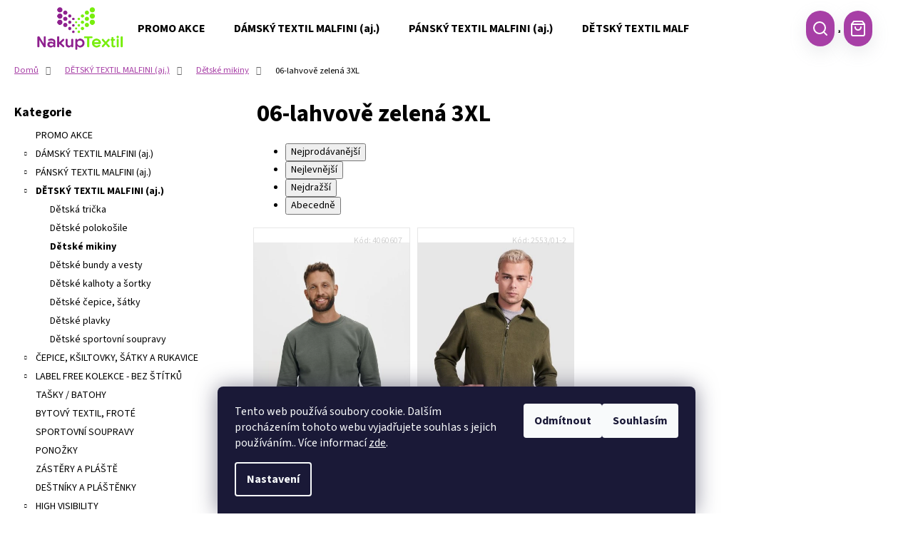

--- FILE ---
content_type: text/html; charset=utf-8
request_url: https://www.nakuptextil.cz/06-lahvove-zelena-3xl-7/
body_size: 29631
content:
<!doctype html><html lang="cs" dir="ltr" class="header-background-dark external-fonts-loaded"><head><meta charset="utf-8" /><meta name="viewport" content="width=device-width,initial-scale=1" /><title>06-lahvově zelená 3XL - NakupTextil - reklamní textil Adler / Malfini  - potisk textilu, výšivky</title><link rel="preconnect" href="https://cdn.myshoptet.com" /><link rel="dns-prefetch" href="https://cdn.myshoptet.com" /><link rel="preload" href="https://cdn.myshoptet.com/prj/dist/master/cms/libs/jquery/jquery-1.11.3.min.js" as="script" /><link href="https://cdn.myshoptet.com/prj/dist/master/cms/templates/frontend_templates/shared/css/font-face/source-sans-3.css" rel="stylesheet"><link href="https://cdn.myshoptet.com/prj/dist/master/shop/dist/font-shoptet-12.css.d637f40c301981789c16.css" rel="stylesheet"><script>
dataLayer = [];
dataLayer.push({'shoptet' : {
    "pageId": 8985,
    "pageType": "parametricCategory",
    "currency": "CZK",
    "currencyInfo": {
        "decimalSeparator": ",",
        "exchangeRate": 1,
        "priceDecimalPlaces": 0,
        "symbol": "K\u010d",
        "symbolLeft": 0,
        "thousandSeparator": " "
    },
    "language": "cs",
    "projectId": 235209,
    "category": {
        "guid": "66611364-6ccd-11e9-beb1-002590dad85e",
        "path": "D\u011aTSK\u00dd TEXTIL MALFINI (aj.) | D\u011btsk\u00e9 mikiny",
        "parentCategoryGuid": "666106c2-6ccd-11e9-beb1-002590dad85e"
    },
    "cartInfo": {
        "id": null,
        "freeShipping": false,
        "freeShippingFrom": 2000,
        "leftToFreeGift": {
            "formattedPrice": "500 K\u010d",
            "priceLeft": 500
        },
        "freeGift": false,
        "leftToFreeShipping": {
            "priceLeft": 2000,
            "dependOnRegion": 0,
            "formattedPrice": "2 000 K\u010d"
        },
        "discountCoupon": [],
        "getNoBillingShippingPrice": {
            "withoutVat": 0,
            "vat": 0,
            "withVat": 0
        },
        "cartItems": [],
        "taxMode": "ORDINARY"
    },
    "cart": [],
    "customer": {
        "priceRatio": 1,
        "priceListId": 1,
        "groupId": null,
        "registered": false,
        "mainAccount": false
    }
}});
dataLayer.push({'cookie_consent' : {
    "marketing": "denied",
    "analytics": "denied"
}});
document.addEventListener('DOMContentLoaded', function() {
    shoptet.consent.onAccept(function(agreements) {
        if (agreements.length == 0) {
            return;
        }
        dataLayer.push({
            'cookie_consent' : {
                'marketing' : (agreements.includes(shoptet.config.cookiesConsentOptPersonalisation)
                    ? 'granted' : 'denied'),
                'analytics': (agreements.includes(shoptet.config.cookiesConsentOptAnalytics)
                    ? 'granted' : 'denied')
            },
            'event': 'cookie_consent'
        });
    });
});
</script>
<meta property="og:type" content="website"><meta property="og:site_name" content="nakuptextil.cz"><meta property="og:url" content="https://www.nakuptextil.cz/06-lahvove-zelena-3xl-7/"><meta property="og:title" content="06-lahvově zelená 3XL - NakupTextil - reklamní textil Adler / Malfini  - potisk textilu, výšivky"><meta name="author" content="NakupTextil - reklamní textil Adler / Malfini  - potisk textilu, výšivky"><meta name="web_author" content="Shoptet.cz"><meta name="dcterms.rightsHolder" content="www.nakuptextil.cz"><meta name="robots" content="index,follow"><meta property="og:image" content="https://cdn.myshoptet.com/usr/www.nakuptextil.cz/user/front_images/ogImage/hp.png?t=1769563282"><meta name="google-site-verification" content="CxrBFMqn9dqlAADKTkCDnrYA_LDoaZ1br8kfiVGHL_I"><meta name="description" content="06-lahvově zelená 3XL, NakupTextil - reklamní textil Adler / Malfini  - potisk textilu, výšivky"><meta property="og:description" content="06-lahvově zelená 3XL, NakupTextil - reklamní textil Adler / Malfini  - potisk textilu, výšivky"><style>:root {--color-primary: #343434;--color-primary-h: 0;--color-primary-s: 0%;--color-primary-l: 20%;--color-primary-hover: #A72797;--color-primary-hover-h: 308;--color-primary-hover-s: 62%;--color-primary-hover-l: 40%;--color-secondary: #343434;--color-secondary-h: 0;--color-secondary-s: 0%;--color-secondary-l: 20%;--color-secondary-hover: #A72797;--color-secondary-hover-h: 308;--color-secondary-hover-s: 62%;--color-secondary-hover-l: 40%;--color-tertiary: #343434;--color-tertiary-h: 0;--color-tertiary-s: 0%;--color-tertiary-l: 20%;--color-tertiary-hover: #cccfc4;--color-tertiary-hover-h: 76;--color-tertiary-hover-s: 10%;--color-tertiary-hover-l: 79%;--color-header-background: #343434;--template-font: "Source Sans 3";--template-headings-font: "Source Sans 3";--header-background-url: none;--cookies-notice-background: #1A1937;--cookies-notice-color: #F8FAFB;--cookies-notice-button-hover: #f5f5f5;--cookies-notice-link-hover: #27263f;--templates-update-management-preview-mode-content: "Náhled aktualizací šablony je aktivní pro váš prohlížeč."}</style>
    
    <link href="https://cdn.myshoptet.com/prj/dist/master/shop/dist/main-12.less.a712b24f4ee06168baf8.css" rel="stylesheet" />
        
    <script>var shoptet = shoptet || {};</script>
    <script src="https://cdn.myshoptet.com/prj/dist/master/shop/dist/main-3g-header.js.05f199e7fd2450312de2.js"></script>
<!-- User include --><!-- api 422(76) html code header -->
<link rel="stylesheet" href="https://cdn.myshoptet.com/usr/api2.dklab.cz/user/documents/_doplnky/odpocet/235209/1338/235209_1338.css" type="text/css" /><style>
        :root {            
            --dklab-countdown-category-text-color: #FFFFFF;
            --dklab-countdown-detail-text-color: #FFFFFF;
            --dklab-countdown-background-lower-color: #B90733;
            --dklab-countdown-background-upper-color: #B90733;
            --dklab-countdown-background-lower-color-detail: #B90733;
            --dklab-countdown-background-upper-color-detail: #B90733;
            --dklab-countdown-carousel-text-color: #FFFFFF;            
            --dklab-countdown-radius: 0px;
            --dklab-countdown-carousel-background-color: #2D58FF;
        }
        </style>
<!-- api 426(80) html code header -->
<link rel="stylesheet" href="https://cdn.myshoptet.com/usr/api2.dklab.cz/user/documents/_doplnky/navstivene/235209/8/235209_8.css" type="text/css" /><style> :root { --dklab-lastvisited-background-color: #FFFFFF; } </style>
<!-- api 446(100) html code header -->
<link rel="stylesheet" href="https://cdn.myshoptet.com/usr/api2.dklab.cz/user/documents/_doplnky/poznamka/235209/730/235209_730.css" type="text/css" /><style> :root { 
            --dklab-poznamka-color-main: #64BB5D;  
            --dklab-poznamka-color-empty: #979797;             
            --dklab-poznamka-color-tooltip-background: #000000;             
            --dklab-poznamka-color-tooltip-text: #FFFFFF;             
            --dklab-poznamka-color-cart-message: #000000;             
            --dklab-poznamka-color-cart-message-background: #F7BF8A;             
        }
        </style>
<!-- api 491(143) html code header -->
<link rel="stylesheet" href="https://cdn.myshoptet.com/usr/api2.dklab.cz/user/documents/_doplnky/doprava/235209/19/235209_19.css" type="text/css" /><style>
        :root {
            --dklab-background-color: #FFFFFF;
            --dklab-foreground-color: #A73FA6;
            --dklab-transport-background-color: #000000;
            --dklab-transport-foreground-color: #FFFFFF;
            --dklab-gift-background-color: #000000;
            --dklab-gift-foreground-color: #FFFFFF;
        }</style>
<!-- api 2586(2087) html code header -->
<link rel="stylesheet" href="https://cdn.myshoptet.com/usr/api2.dklab.cz/user/documents/_doplnky/stavObjednavky/235209/9/235209_9.css" type="text/css" /><style>
        :root {
            --dklab-stav-objednavky-fs: 16px;
            --dklab-stav-objednavky-fs-smaller: 90%;  
        }
        </style>
<!-- service 446(100) html code header -->
<style>
@font-face {
    font-family: 'poznamka';
    src:  url('https://cdn.myshoptet.com/usr/api2.dklab.cz/user/documents/_doplnky/poznamka/font/note.eot?v1');
    src:  url('https://cdn.myshoptet.com/usr/api2.dklab.cz/user/documents/_doplnky/poznamka/font/note.eot?v1#iefix') format('embedded-opentype'),
    url('https://cdn.myshoptet.com/usr/api2.dklab.cz/user/documents/_doplnky/poznamka/font/note.ttf?v1') format('truetype'),
    url('https://cdn.myshoptet.com/usr/api2.dklab.cz/user/documents/_doplnky/poznamka/font/note.woff?v1') format('woff'),
    url('https://cdn.myshoptet.com/usr/api2.dklab.cz/user/documents/_doplnky/poznamka/font/note.svg?v1') format('svg');
    font-weight: normal;
    font-style: normal;
}
</style>
<!-- service 708(354) html code header -->
<link href="https://cdn.myshoptet.com/usr/302565.myshoptet.com/user/documents/assets/gifts/fv-studio-app-gifts.css?25.4.29" rel="stylesheet">
<link href="https://cdn.myshoptet.com/usr/302565.myshoptet.com/user/documents/assets/gifts/fv-studio-app-gifts.Step.css?25.4.29" rel="stylesheet">

<style>
.ordering-process.id--9 [id~=free-gift-wrapper] ul li:hover,
.ordering-process.id--9 [class~=free-gifts-wrapper] ul li:hover,
.content-window.cart-window [class~=free-gifts-wrapper] ul li:hover {
    border-color: #343434;
}

.ordering-process.id--9 [id~=free-gift-wrapper] ul li:not(.hidden-colorbox-visible),
.ordering-process.id--9 [class~=free-gifts-wrapper] ul li.active,
.content-window.cart-window [class~=free-gifts-wrapper] ul li.active {
    border-color: #343434;
    border-width: 2px;
}

.fvstudio-delivery-info-single-gift {
border-color: #343434;
}

</style>
<!-- service 1540(1150) html code header -->
<link rel="stylesheet" href="https://cdn.myshoptet.com/usr/apollo.jakubtursky.sk/user/documents/assets/tlacitka/main.css?v=36">
<!-- service 1657(1242) html code header -->
<link rel="stylesheet" href="https://cdn.myshoptet.com/usr/akip.myshoptet.com/user/documents/contact-specialist/styles/addon/style.min.css?v=2">
<!-- service 1735(1316) html code header -->
<link rel="stylesheet" href="https://cdn.myshoptet.com/addons/dominikmartini/flag_sort/styles.header.min.css?345e7d3951aca4c6495d697ef89532fbfac00659">
<!-- service 2322(1835) html code header -->
<link rel="stylesheet" href="https://cdn.myshoptet.com/addons/dominikmartini/product_salecode/styles.header.min.css?1f0482a01621d4a6d7beb5cd811f2e28c64f26c2">
<!-- project html code header -->
<!-- Slick CSS -->
<link rel="stylesheet" type="text/css" href="https://cdn.jsdelivr.net/npm/slick-carousel@1.8.1/slick/slick.css"/>

<!-- Štefan Mazáň -->
<link id='SMstyle1' href="/user/documents/SMupravy/dist/css/main.min.css?v=20260126013444" data-author-name='Štefan Mazáň' data-author-email='stefan(a)izora.cz' data-author-website='upravy.shop' rel="stylesheet" />

<link id='SMstyle2' href="https://www.e-kovo.cz/user/documents/SMupravy/dist/css/filter.min.css?v=144" data-author-name='Štefan Mazáň' data-author-email='stefan(a)izora.cz' data-author-website='upravy.shop' rel="stylesheet" />

<style>
@media (min-width: 768px) {
	.site-msg.information {
		font-size: 17px;
		font-weight: bold;
		color: #fff;
    background: rgb(242, 80, 80);
		border-top-left-radius: 5px;
		border-top-right-radius: 0;
		border-bottom-left-radius: 5px;
		border-bottom-right-radius: 5px;

		max-width: 480px;
		padding: 2rem;
		opacity: 1;
	}

	.site-msg .close {
		top: -45px;
		right: -20px;
		width: auto;
		height: auto;
		color: #fff;
		background: rgb(242, 80, 80);
		border-top-left-radius: 5px;
		border-top-right-radius: 5px;
		padding: 1rem;
	}

	.site-msg,
	.site-msg .close:before {
		color: #fff;
	}
}

.id-1 #homepage-tabs {
	display: none;
}

.id-1 .title {
	margin-top: 10rem;
}

.carousel-inner {
	height: auto;
	min-height: max-content !important;
}

.products-block .p-bottom .price-additional,
.products-block .p-bottom .price-save,
.products-block .p-bottom .price-standard-wrapper {
	font-size: 14px;
}

.products-block .p-bottom .prices {
	font-size: 20px;
}

</style>

<style data-addon="Cena po zadání slevového kódu" data-author="Dominik Martini">
.dm-coupon-div {
  border: solid 1px #cb000a !important;
  border-radius: 0px !important;
  background-color: #ffffff !important;
  color: #000000 !important;
  padding: 12px !important;
  font-size: 16px !important;
} 
.dm-coupon-div span {
  color: #cb0011 !important;
} 
.dm-coupon-div:before {
  background-color: #cb4348 !important;
  color: #ffffff !important;
  font-size: 16px !important;
} 
</style>
<!-- /User include --><link rel="shortcut icon" href="/favicon.ico" type="image/x-icon" /><link rel="canonical" href="https://www.nakuptextil.cz/06-lahvove-zelena-3xl-7/" />    <!-- Global site tag (gtag.js) - Google Analytics -->
    <script async src="https://www.googletagmanager.com/gtag/js?id=G-G99G30JBPR"></script>
    <script>
        
        window.dataLayer = window.dataLayer || [];
        function gtag(){dataLayer.push(arguments);}
        

                    console.debug('default consent data');

            gtag('consent', 'default', {"ad_storage":"denied","analytics_storage":"denied","ad_user_data":"denied","ad_personalization":"denied","wait_for_update":500});
            dataLayer.push({
                'event': 'default_consent'
            });
        
        gtag('js', new Date());

        
                gtag('config', 'G-G99G30JBPR', {"groups":"GA4","send_page_view":false,"content_group":"category","currency":"CZK","page_language":"cs"});
        
                gtag('config', 'AW-976925537', {"allow_enhanced_conversions":true});
        
        
        
        
        
                    gtag('event', 'page_view', {"send_to":"GA4","page_language":"cs","content_group":"category","currency":"CZK"});
        
        
        
        
        
        
        
        
        
        
        
        
        
        document.addEventListener('DOMContentLoaded', function() {
            if (typeof shoptet.tracking !== 'undefined') {
                for (var id in shoptet.tracking.bannersList) {
                    gtag('event', 'view_promotion', {
                        "send_to": "UA",
                        "promotions": [
                            {
                                "id": shoptet.tracking.bannersList[id].id,
                                "name": shoptet.tracking.bannersList[id].name,
                                "position": shoptet.tracking.bannersList[id].position
                            }
                        ]
                    });
                }
            }

            shoptet.consent.onAccept(function(agreements) {
                if (agreements.length !== 0) {
                    console.debug('gtag consent accept');
                    var gtagConsentPayload =  {
                        'ad_storage': agreements.includes(shoptet.config.cookiesConsentOptPersonalisation)
                            ? 'granted' : 'denied',
                        'analytics_storage': agreements.includes(shoptet.config.cookiesConsentOptAnalytics)
                            ? 'granted' : 'denied',
                                                                                                'ad_user_data': agreements.includes(shoptet.config.cookiesConsentOptPersonalisation)
                            ? 'granted' : 'denied',
                        'ad_personalization': agreements.includes(shoptet.config.cookiesConsentOptPersonalisation)
                            ? 'granted' : 'denied',
                        };
                    console.debug('update consent data', gtagConsentPayload);
                    gtag('consent', 'update', gtagConsentPayload);
                    dataLayer.push(
                        { 'event': 'update_consent' }
                    );
                }
            });
        });
    </script>
</head><body class="desktop id-8985 in-06-lahvove-zelena-3xl-7 template-12 type-category subtype-category-parametric multiple-columns-body columns-mobile-2 columns-3 ums_forms_redesign--off ums_a11y_category_page--on ums_discussion_rating_forms--off ums_flags_display_unification--on ums_a11y_login--on mobile-header-version-0"><noscript>
    <style>
        #header {
            padding-top: 0;
            position: relative !important;
            top: 0;
        }
        .header-navigation {
            position: relative !important;
        }
        .overall-wrapper {
            margin: 0 !important;
        }
        body:not(.ready) {
            visibility: visible !important;
        }
    </style>
    <div class="no-javascript">
        <div class="no-javascript__title">Musíte změnit nastavení vašeho prohlížeče</div>
        <div class="no-javascript__text">Podívejte se na: <a href="https://www.google.com/support/bin/answer.py?answer=23852">Jak povolit JavaScript ve vašem prohlížeči</a>.</div>
        <div class="no-javascript__text">Pokud používáte software na blokování reklam, může být nutné povolit JavaScript z této stránky.</div>
        <div class="no-javascript__text">Děkujeme.</div>
    </div>
</noscript>

        <div id="fb-root"></div>
        <script>
            window.fbAsyncInit = function() {
                FB.init({
                    autoLogAppEvents : true,
                    xfbml            : true,
                    version          : 'v24.0'
                });
            };
        </script>
        <script async defer crossorigin="anonymous" src="https://connect.facebook.net/cs_CZ/sdk.js#xfbml=1&version=v24.0"></script>    <div class="siteCookies siteCookies--bottom siteCookies--dark js-siteCookies" role="dialog" data-testid="cookiesPopup" data-nosnippet>
        <div class="siteCookies__form">
            <div class="siteCookies__content">
                <div class="siteCookies__text">
                    Tento web používá soubory cookie. Dalším procházením tohoto webu vyjadřujete souhlas s jejich používáním.. Více informací <a href="http://www.textiladler.cz/podminky-ochrany-osobnich-udaju/" target="\">zde</a>.
                </div>
                <p class="siteCookies__links">
                    <button class="siteCookies__link js-cookies-settings" aria-label="Nastavení cookies" data-testid="cookiesSettings">Nastavení</button>
                </p>
            </div>
            <div class="siteCookies__buttonWrap">
                                    <button class="siteCookies__button js-cookiesConsentSubmit" value="reject" aria-label="Odmítnout cookies" data-testid="buttonCookiesReject">Odmítnout</button>
                                <button class="siteCookies__button js-cookiesConsentSubmit" value="all" aria-label="Přijmout cookies" data-testid="buttonCookiesAccept">Souhlasím</button>
            </div>
        </div>
        <script>
            document.addEventListener("DOMContentLoaded", () => {
                const siteCookies = document.querySelector('.js-siteCookies');
                document.addEventListener("scroll", shoptet.common.throttle(() => {
                    const st = document.documentElement.scrollTop;
                    if (st > 1) {
                        siteCookies.classList.add('siteCookies--scrolled');
                    } else {
                        siteCookies.classList.remove('siteCookies--scrolled');
                    }
                }, 100));
            });
        </script>
    </div>
<a href="#content" class="skip-link sr-only">Přejít na obsah</a><div class="overall-wrapper">
    <div class="user-action">
                        <dialog id="login" class="dialog dialog--modal dialog--fullscreen js-dialog--modal" aria-labelledby="loginHeading">
        <div class="dialog__close dialog__close--arrow">
                        <button type="button" class="btn toggle-window-arr" data-dialog-close data-testid="backToShop">Zpět <span>do obchodu</span></button>
            </div>
        <div class="dialog__wrapper">
            <div class="dialog__content dialog__content--form">
                <div class="dialog__header">
                    <h2 id="loginHeading" class="dialog__heading dialog__heading--login">Přihlášení k vašemu účtu</h2>
                </div>
                <div id="customerLogin" class="dialog__body">
                    <form action="/action/Customer/Login/" method="post" id="formLoginIncluded" class="csrf-enabled formLogin" data-testid="formLogin"><input type="hidden" name="referer" value="" /><div class="form-group"><div class="input-wrapper email js-validated-element-wrapper no-label"><input type="email" name="email" class="form-control" autofocus placeholder="E-mailová adresa (např. jan@novak.cz)" data-testid="inputEmail" autocomplete="email" required /></div></div><div class="form-group"><div class="input-wrapper password js-validated-element-wrapper no-label"><input type="password" name="password" class="form-control" placeholder="Heslo" data-testid="inputPassword" autocomplete="current-password" required /><span class="no-display">Nemůžete vyplnit toto pole</span><input type="text" name="surname" value="" class="no-display" /></div></div><div class="form-group"><div class="login-wrapper"><button type="submit" class="btn btn-secondary btn-text btn-login" data-testid="buttonSubmit">Přihlásit se</button><div class="password-helper"><a href="/registrace/" data-testid="signup" rel="nofollow">Nová registrace</a><a href="/klient/zapomenute-heslo/" rel="nofollow">Zapomenuté heslo</a></div></div></div><div class="social-login-buttons"><div class="social-login-buttons-divider"><span>nebo</span></div><div class="form-group"><a href="/action/Social/login/?provider=Seznam" class="login-btn seznam" rel="nofollow"><span class="login-seznam-icon"></span><strong>Přihlásit se přes Seznam</strong></a></div></div></form>
                </div>
            </div>
        </div>
    </dialog>
            </div>
<header id="header"><div class="container navigation-wrapper"><div class="site-name"><a href="/" data-testid="linkWebsiteLogo"><img src="https://cdn.myshoptet.com/usr/www.nakuptextil.cz/user/logos/nakuptextil_-_nov___logo_pruhledn___.png" alt="NakupTextil - reklamní textil Adler / Malfini  - potisk textilu, výšivky" fetchpriority="low" /></a></div><nav id="navigation" aria-label="Hlavní menu" data-collapsible="true"><div class="navigation-in menu"><ul class="menu-level-1" role="menubar" data-testid="headerMenuItems"><li class="menu-item-11647" role="none"><a href="/promo-akce/" data-testid="headerMenuItem" role="menuitem" aria-expanded="false"><b>PROMO AKCE</b></a></li>
<li class="menu-item-708" role="none"><a href="/damske-obleceni-adler/" data-testid="headerMenuItem" role="menuitem" aria-expanded="false"><b>DÁMSKÝ TEXTIL MALFINI (aj.)</b></a></li>
<li class="menu-item-720" role="none"><a href="/panske-obleceni-adler/" data-testid="headerMenuItem" role="menuitem" aria-expanded="false"><b>PÁNSKÝ TEXTIL MALFINI (aj.)</b></a></li>
<li class="menu-item-738" role="none"><a href="/detske-obleceni-adler/" data-testid="headerMenuItem" role="menuitem" aria-expanded="false"><b>DĚTSKÝ TEXTIL MALFINI (aj.)</b></a></li>
<li class="menu-item-750" role="none"><a href="/cepice-satky-adler/" data-testid="headerMenuItem" role="menuitem" aria-expanded="false"><b>ČEPICE,  KŠILTOVKY, ŠÁTKY A RUKAVICE</b></a></li>
<li class="menu-item-771" role="none"><a href="/frote-deky-adler/" data-testid="headerMenuItem" role="menuitem" aria-expanded="false"><b>BYTOVÝ TEXTIL, FROTÉ</b></a></li>
<li class="menu-item-801" role="none"><a href="/tasky-batohy-adler/" data-testid="headerMenuItem" role="menuitem" aria-expanded="false"><b>TAŠKY / BATOHY</b></a></li>
<li class="menu-item-11567" role="none"><a href="/zastery-a-plaste/" data-testid="headerMenuItem" role="menuitem" aria-expanded="false"><b>ZÁSTĚRY A PLÁŠTĚ</b></a></li>
<li class="menu-item-11490" role="none"><a href="/destniky-a-plastenky/" data-testid="headerMenuItem" role="menuitem" aria-expanded="false"><b>DEŠTNÍKY A PLÁŠTĚNKY</b></a></li>
<li class="menu-item-11463" role="none"><a href="/pracovni-rukavice/" data-testid="headerMenuItem" role="menuitem" aria-expanded="false"><b>PRACOVNÍ RUKAVICE</b></a></li>
<li class="menu-item-12115" role="none"><a href="/sportovni-soupravy/" data-testid="headerMenuItem" role="menuitem" aria-expanded="false"><b>SPORTOVNÍ SOUPRAVY</b></a></li>
<li class="menu-item-10435" role="none"><a href="/ponozky/" data-testid="headerMenuItem" role="menuitem" aria-expanded="false"><b>PONOŽKY</b></a></li>
<li class="menu-item-774" role="none"><a href="/bezpecnostni-obuv-adler/" data-testid="headerMenuItem" role="menuitem" aria-expanded="false"><b>PRACOVNÍ OBUV</b></a></li>
<li class="menu-item-10506" role="none"><a href="/kolekce-organic-2/" data-testid="headerMenuItem" role="menuitem" aria-expanded="false"><b>KOLEKCE ORGANIC</b></a></li>
<li class="menu-item-852" role="none"><a href="/high-visibility/" data-testid="headerMenuItem" role="menuitem" aria-expanded="false"><b>HIGH VISIBILITY</b></a></li>
<li class="menu-item-10122" role="none"><a href="/label-free-kolekce/" data-testid="headerMenuItem" role="menuitem" aria-expanded="false"><b>LABEL FREE KOLEKCE - BEZ ŠTÍTKŮ</b></a></li>
<li class="menu-item-10136" role="none"><a href="/obleceni-pro-firmy/" data-testid="headerMenuItem" role="menuitem" aria-expanded="false"><b>OBLEČENÍ PRO FIRMY</b></a></li>
<li class="menu-item-876" role="none"><a href="/doplnkovy-sortiment/" data-testid="headerMenuItem" role="menuitem" aria-expanded="false"><b>DOPLŇKOVÝ SORTIMENT</b></a></li>
<li class="menu-item-10394" role="none"><a href="/ochranne-pomucky/" data-testid="headerMenuItem" role="menuitem" aria-expanded="false"><b>ZDRAVOTNICTVÍ, STÁT. SPRÁVA</b></a></li>
<li class="menu-item-10509" role="none"><a href="/tricka-s-potiskem/" data-testid="headerMenuItem" role="menuitem" aria-expanded="false"><b>tip: NAŠE TRIČKA S POTISKEM</b></a></li>
<li class="menu-item-11584" role="none"><a href="/fashion-polska-moda/" data-testid="headerMenuItem" role="menuitem" aria-expanded="false"><b>POLSKÁ MÓDA</b></a></li>
<li class="menu-item-11650" role="none"><a href="/novinky/" data-testid="headerMenuItem" role="menuitem" aria-expanded="false"><b>NOVINKY</b></a></li>
<li class="menu-item-674" role="none"><a href="/outlet/" data-testid="headerMenuItem" role="menuitem" aria-expanded="false"><b>OUTLET % + VÝPRODEJ</b></a></li>
<li class="appended-category menu-item-12137" role="none"><a href="/pracovni-obleceni-3/"><b>PRACOVNÍ OBLEČENÍ</b></a></li><li class="ext" id="nav-manufacturers" role="none"><a href="https://www.nakuptextil.cz/znacka/" data-testid="brandsText" role="menuitem"><b>Značky</b><span class="submenu-arrow"></span></a><ul class="menu-level-2" role="menu"><li role="none"><a href="/znacka/albatros/" data-testid="brandName" role="menuitem"><span>ALBATROS</span></a></li><li role="none"><a href="/znacka/bata-industrials/" data-testid="brandName" role="menuitem"><span>BATA INDUSTRIALS</span></a></li><li role="none"><a href="/znacka/cofee/" data-testid="brandName" role="menuitem"><span>Cofee</span></a></li><li role="none"><a href="/znacka/malfini/" data-testid="brandName" role="menuitem"><span>MALFINI</span></a></li><li role="none"><a href="/znacka/malfinipremium/" data-testid="brandName" role="menuitem"><span>MALFINIPREMIUM</span></a></li><li role="none"><a href="/znacka/piccolio/" data-testid="brandName" role="menuitem"><span>PICCOLIO</span></a></li><li role="none"><a href="/znacka/puma/" data-testid="brandName" role="menuitem"><span>PUMA</span></a></li><li role="none"><a href="/znacka/rimeck/" data-testid="brandName" role="menuitem"><span>RIMECK</span></a></li><li role="none"><a href="/znacka/roly/" data-testid="brandName" role="menuitem"><span>ROLY</span></a></li><li role="none"><a href="/znacka/tricorp/" data-testid="brandName" role="menuitem"><span>TRICORP</span></a></li></ul>
</li></ul></div><span class="navigation-close"></span></nav><div class="menu-helper" data-testid="hamburgerMenu"><span>Více</span></div>

    <div class="navigation-buttons">
            <div class="dropdown">
        <span>Ceny v:</span>
        <button id="topNavigationDropdown" type="button" data-toggle="dropdown" aria-haspopup="true" aria-expanded="false">
            CZK
            <span class="caret"></span>
        </button>
        <ul class="dropdown-menu" aria-labelledby="topNavigationDropdown"><li><a href="/action/Currency/changeCurrency/?currencyCode=CZK" rel="nofollow">CZK</a></li><li><a href="/action/Currency/changeCurrency/?currencyCode=EUR" rel="nofollow">EUR</a></li><li><a href="/action/Currency/changeCurrency/?currencyCode=HUF" rel="nofollow">HUF</a></li><li><a href="/action/Currency/changeCurrency/?currencyCode=NOK" rel="nofollow">NOK</a></li></ul>
    </div>
        <a href="#" class="toggle-window" data-target="search" data-testid="linkSearchIcon"><span class="sr-only">Hledat</span></a>
                    
        <button class="top-nav-button top-nav-button-login" type="button" data-dialog-id="login" aria-haspopup="dialog" aria-controls="login" data-testid="signin">
            <span class="sr-only">Přihlášení</span>
        </button>
                    <a href="/kosik/" class="toggle-window cart-count" data-target="cart" data-testid="headerCart" rel="nofollow" aria-haspopup="dialog" aria-expanded="false" aria-controls="cart-widget"><span class="sr-only">Nákupní košík</span></a>
        <a href="#" class="toggle-window" data-target="navigation" data-testid="hamburgerMenu"><span class="sr-only">Menu</span></a>
    </div>

</div></header><!-- / header -->


<div id="content-wrapper" class="container content-wrapper">
    
                                <div class="breadcrumbs" itemscope itemtype="https://schema.org/BreadcrumbList">
                                                                            <span id="navigation-first" data-basetitle="NakupTextil - reklamní textil Adler / Malfini  - potisk textilu, výšivky" itemprop="itemListElement" itemscope itemtype="https://schema.org/ListItem">
                <a href="/" itemprop="item" ><span itemprop="name">Domů</span></a>
                <span class="navigation-bullet">/</span>
                <meta itemprop="position" content="1" />
            </span>
                                <span id="navigation-1" itemprop="itemListElement" itemscope itemtype="https://schema.org/ListItem">
                <a href="/detske-obleceni-adler/" itemprop="item" data-testid="breadcrumbsSecondLevel"><span itemprop="name">DĚTSKÝ TEXTIL MALFINI (aj.)</span></a>
                <span class="navigation-bullet">/</span>
                <meta itemprop="position" content="2" />
            </span>
                                <span id="navigation-2" itemprop="itemListElement" itemscope itemtype="https://schema.org/ListItem">
                <a href="/detske-mikiny-adler/" itemprop="item" data-testid="breadcrumbsSecondLevel"><span itemprop="name">Dětské mikiny</span></a>
                <span class="navigation-bullet">/</span>
                <meta itemprop="position" content="3" />
            </span>
                                            <span id="navigation-3" itemprop="itemListElement" itemscope itemtype="https://schema.org/ListItem" data-testid="breadcrumbsLastLevel">
                <meta itemprop="item" content="https://www.nakuptextil.cz/06-lahvove-zelena-3xl-7/" />
                <meta itemprop="position" content="4" />
                <span itemprop="name" data-title="06-lahvově zelená 3XL">06-lahvově zelená 3XL</span>
            </span>
            </div>
            
    <div class="content-wrapper-in">
                                                <aside class="sidebar sidebar-left"  data-testid="sidebarMenu">
                                                                                                <div class="sidebar-inner">
                                                                                                        <div class="box box-bg-variant box-categories">    <div class="skip-link__wrapper">
        <span id="categories-start" class="skip-link__target js-skip-link__target sr-only" tabindex="-1">&nbsp;</span>
        <a href="#categories-end" class="skip-link skip-link--start sr-only js-skip-link--start">Přeskočit kategorie</a>
    </div>

<h4>Kategorie</h4>


<div id="categories"><div class="categories cat-01 expanded" id="cat-11647"><div class="topic"><a href="/promo-akce/">PROMO AKCE<span class="cat-trigger">&nbsp;</span></a></div></div><div class="categories cat-02 expandable external" id="cat-708"><div class="topic"><a href="/damske-obleceni-adler/">DÁMSKÝ TEXTIL MALFINI (aj.)<span class="cat-trigger">&nbsp;</span></a></div>

    </div><div class="categories cat-01 expandable external" id="cat-720"><div class="topic"><a href="/panske-obleceni-adler/">PÁNSKÝ TEXTIL MALFINI (aj.)<span class="cat-trigger">&nbsp;</span></a></div>

    </div><div class="categories cat-02 expandable active expanded" id="cat-738"><div class="topic child-active"><a href="/detske-obleceni-adler/">DĚTSKÝ TEXTIL MALFINI (aj.)<span class="cat-trigger">&nbsp;</span></a></div>

                    <ul class=" active expanded">
                                        <li >
                <a href="/detska-tricka-adler/">
                    Dětská trička
                                    </a>
                                                                </li>
                                <li >
                <a href="/detske-polokosile-adler/">
                    Dětské polokošile
                                    </a>
                                                                </li>
                                <li class="
                active                                                 ">
                <a href="/detske-mikiny-adler/">
                    Dětské mikiny
                                    </a>
                                                                </li>
                                <li >
                <a href="/detske-bundy-a-vesty-adler/">
                    Dětské bundy a vesty
                                    </a>
                                                                </li>
                                <li >
                <a href="/detske-kalhoty-a-sortky-adler/">
                    Dětské kalhoty a šortky
                                    </a>
                                                                </li>
                                <li >
                <a href="/detske-cepice-satky-adler/">
                    Dětské čepice, šátky
                                    </a>
                                                                </li>
                                <li >
                <a href="/detske-plavky/">
                    Dětské plavky
                                    </a>
                                                                </li>
                                <li >
                <a href="/sportovni-soupravy-3/">
                    Dětské sportovní soupravy
                                    </a>
                                                                </li>
                </ul>
    </div><div class="categories cat-01 expandable external" id="cat-750"><div class="topic"><a href="/cepice-satky-adler/">ČEPICE,  KŠILTOVKY, ŠÁTKY A RUKAVICE<span class="cat-trigger">&nbsp;</span></a></div>

    </div><div class="categories cat-02 expandable external" id="cat-10122"><div class="topic"><a href="/label-free-kolekce/">LABEL FREE KOLEKCE - BEZ ŠTÍTKŮ<span class="cat-trigger">&nbsp;</span></a></div>

    </div><div class="categories cat-01 external" id="cat-801"><div class="topic"><a href="/tasky-batohy-adler/">TAŠKY / BATOHY<span class="cat-trigger">&nbsp;</span></a></div></div><div class="categories cat-02 external" id="cat-771"><div class="topic"><a href="/frote-deky-adler/">BYTOVÝ TEXTIL, FROTÉ<span class="cat-trigger">&nbsp;</span></a></div></div><div class="categories cat-01 expanded" id="cat-12115"><div class="topic"><a href="/sportovni-soupravy/">SPORTOVNÍ SOUPRAVY<span class="cat-trigger">&nbsp;</span></a></div></div><div class="categories cat-02 expanded" id="cat-10435"><div class="topic"><a href="/ponozky/">PONOŽKY<span class="cat-trigger">&nbsp;</span></a></div></div><div class="categories cat-01 expanded" id="cat-11567"><div class="topic"><a href="/zastery-a-plaste/">ZÁSTĚRY A PLÁŠTĚ<span class="cat-trigger">&nbsp;</span></a></div></div><div class="categories cat-02 expanded" id="cat-11490"><div class="topic"><a href="/destniky-a-plastenky/">DEŠTNÍKY A PLÁŠTĚNKY<span class="cat-trigger">&nbsp;</span></a></div></div><div class="categories cat-01 expandable external" id="cat-852"><div class="topic"><a href="/high-visibility/">HIGH VISIBILITY<span class="cat-trigger">&nbsp;</span></a></div>

    </div><div class="categories cat-02 expandable external" id="cat-11463"><div class="topic"><a href="/pracovni-rukavice/">PRACOVNÍ RUKAVICE<span class="cat-trigger">&nbsp;</span></a></div>

    </div><div class="categories cat-01 expandable external" id="cat-774"><div class="topic"><a href="/bezpecnostni-obuv-adler/">PRACOVNÍ OBUV<span class="cat-trigger">&nbsp;</span></a></div>

    </div><div class="categories cat-02 external" id="cat-10506"><div class="topic"><a href="/kolekce-organic-2/">KOLEKCE ORGANIC<span class="cat-trigger">&nbsp;</span></a></div></div><div class="categories cat-01 expanded" id="cat-12137"><div class="topic"><a href="/pracovni-obleceni-3/">PRACOVNÍ OBLEČENÍ<span class="cat-trigger">&nbsp;</span></a></div></div><div class="categories cat-02 expanded" id="cat-10136"><div class="topic"><a href="/obleceni-pro-firmy/">OBLEČENÍ PRO FIRMY<span class="cat-trigger">&nbsp;</span></a></div></div><div class="categories cat-01 external" id="cat-10394"><div class="topic"><a href="/ochranne-pomucky/">ZDRAVOTNICTVÍ, STÁT. SPRÁVA<span class="cat-trigger">&nbsp;</span></a></div></div><div class="categories cat-02 external" id="cat-876"><div class="topic"><a href="/doplnkovy-sortiment/">DOPLŇKOVÝ SORTIMENT<span class="cat-trigger">&nbsp;</span></a></div></div><div class="categories cat-01 expandable external" id="cat-10509"><div class="topic"><a href="/tricka-s-potiskem/">tip: NAŠE TRIČKA S POTISKEM<span class="cat-trigger">&nbsp;</span></a></div>

    </div><div class="categories cat-02 expanded" id="cat-11584"><div class="topic"><a href="/fashion-polska-moda/">POLSKÁ MÓDA<span class="cat-trigger">&nbsp;</span></a></div></div><div class="categories cat-01 external" id="cat-674"><div class="topic"><a href="/outlet/">OUTLET % + VÝPRODEJ<span class="cat-trigger">&nbsp;</span></a></div></div><div class="categories cat-02 expanded" id="cat-11650"><div class="topic"><a href="/novinky/">NOVINKY<span class="cat-trigger">&nbsp;</span></a></div></div>                <div class="categories cat-02 expandable" id="cat-manufacturers" data-testid="brandsList">
            
            <div class="topic"><a href="https://www.nakuptextil.cz/znacka/" data-testid="brandsText">Značky</a></div>
            <ul class="menu-level-2" role="menu"><li role="none"><a href="/znacka/albatros/" data-testid="brandName" role="menuitem"><span>ALBATROS</span></a></li><li role="none"><a href="/znacka/bata-industrials/" data-testid="brandName" role="menuitem"><span>BATA INDUSTRIALS</span></a></li><li role="none"><a href="/znacka/cofee/" data-testid="brandName" role="menuitem"><span>Cofee</span></a></li><li role="none"><a href="/znacka/malfini/" data-testid="brandName" role="menuitem"><span>MALFINI</span></a></li><li role="none"><a href="/znacka/malfinipremium/" data-testid="brandName" role="menuitem"><span>MALFINIPREMIUM</span></a></li><li role="none"><a href="/znacka/piccolio/" data-testid="brandName" role="menuitem"><span>PICCOLIO</span></a></li><li role="none"><a href="/znacka/puma/" data-testid="brandName" role="menuitem"><span>PUMA</span></a></li><li role="none"><a href="/znacka/rimeck/" data-testid="brandName" role="menuitem"><span>RIMECK</span></a></li><li role="none"><a href="/znacka/roly/" data-testid="brandName" role="menuitem"><span>ROLY</span></a></li><li role="none"><a href="/znacka/tricorp/" data-testid="brandName" role="menuitem"><span>TRICORP</span></a></li></ul>
        </div>
    </div>

    <div class="skip-link__wrapper">
        <a href="#categories-start" class="skip-link skip-link--end sr-only js-skip-link--end" tabindex="-1" hidden>Přeskočit kategorie</a>
        <span id="categories-end" class="skip-link__target js-skip-link__target sr-only" tabindex="-1">&nbsp;</span>
    </div>
</div>
                                                                                                            <div class="box box-bg-default box-sm box-filters"><div id="filters-default-position" data-filters-default-position="left"></div><div class="filters-wrapper"><div class="filters-unveil-button-wrapper" data-testid='buttonOpenFilter'><a href="#" class="btn btn-default unveil-button" data-unveil="filters" data-text="Otevřít filtr ">Zavřít filtr</a></div><div id="filters" class="filters visible"><div class="slider-wrapper"><h4><span>Cena</span></h4><div class="slider-header"><span class="from"><span id="min">321</span> Kč</span><span class="to"><span id="max">376</span> Kč</span></div><div class="slider-content"><div id="slider" class="param-price-filter"></div></div><span id="currencyExchangeRate" class="no-display">1</span><span id="categoryMinValue" class="no-display">321</span><span id="categoryMaxValue" class="no-display">376</span></div><form action="/action/ProductsListing/setPriceFilter/" method="post" id="price-filter-form"><fieldset id="price-filter"><input type="hidden" value="321" name="priceMin" id="price-value-min" /><input type="hidden" value="376" name="priceMax" id="price-value-max" /><input type="hidden" name="referer" value="/06-lahvove-zelena-3xl-7/" /></fieldset></form><div class="filter-sections"><div class="filter-section filter-section-boolean"><div class="param-filter-top"><form action="/action/ProductsListing/setStockFilter/" method="post"><fieldset><div><input type="checkbox" value="1" name="stock" id="stock" data-url="https://www.nakuptextil.cz/06-lahvove-zelena-3xl-7/?pv5=24&amp;pv4=42&amp;stock=1" data-filter-id="1" data-filter-code="stock"  autocomplete="off" /><label for="stock" class="filter-label">Na skladě <span class="filter-count">2</span></label></div><input type="hidden" name="referer" value="/06-lahvove-zelena-3xl-7/" /></fieldset></form><form action="/action/ProductsListing/setDoubledotFilter/" method="post"><fieldset><div><input data-url="https://www.nakuptextil.cz/06-lahvove-zelena-3xl-7/?pv5=24&amp;pv4=42&amp;dd=1" data-filter-id="1" data-filter-code="dd" type="checkbox" name="dd[]" id="dd[]1" value="1"  disabled="disabled" autocomplete="off" /><label for="dd[]1" class="filter-label disabled ">Akce<span class="filter-count">0</span></label></div><div><input data-url="https://www.nakuptextil.cz/06-lahvove-zelena-3xl-7/?pv5=24&amp;pv4=42&amp;dd=2" data-filter-id="2" data-filter-code="dd" type="checkbox" name="dd[]" id="dd[]2" value="2"  disabled="disabled" autocomplete="off" /><label for="dd[]2" class="filter-label disabled ">Novinka<span class="filter-count">0</span></label></div><div><input data-url="https://www.nakuptextil.cz/06-lahvove-zelena-3xl-7/?pv5=24&amp;pv4=42&amp;dd=3" data-filter-id="3" data-filter-code="dd" type="checkbox" name="dd[]" id="dd[]3" value="3"  disabled="disabled" autocomplete="off" /><label for="dd[]3" class="filter-label disabled ">Tip<span class="filter-count">0</span></label></div><div><input data-url="https://www.nakuptextil.cz/06-lahvove-zelena-3xl-7/?pv5=24&amp;pv4=42&amp;dd=105" data-filter-id="105" data-filter-code="dd" type="checkbox" name="dd[]" id="dd[]105" value="105"  disabled="disabled" autocomplete="off" /><label for="dd[]105" class="filter-label disabled ">PROMO AKCE<span class="filter-count">0</span></label></div><input type="hidden" name="referer" value="/06-lahvove-zelena-3xl-7/" /></fieldset></form></div></div><div id="category-filter-hover" class="visible"><div id="manufacturer-filter" class="filter-section filter-section-manufacturer"><h4><span>Značky</span></h4><form action="/action/productsListing/setManufacturerFilter/" method="post"><fieldset><div><input data-url="https://www.nakuptextil.cz/06-lahvove-zelena-3xl-7:kariban/?pv5=24&amp;pv4=42" data-filter-id="kariban" data-filter-code="manufacturerId" type="checkbox" name="manufacturerId[]" id="manufacturerId[]kariban" value="kariban" disabled="disabled" autocomplete="off" /><label for="manufacturerId[]kariban" class="filter-label disabled">KARIBAN&nbsp;<span class="filter-count">0</span></label></div><div><input data-url="https://www.nakuptextil.cz/06-lahvove-zelena-3xl-7:malfini/?pv5=24&amp;pv4=42" data-filter-id="malfini" data-filter-code="manufacturerId" type="checkbox" name="manufacturerId[]" id="manufacturerId[]malfini" value="malfini" autocomplete="off" /><label for="manufacturerId[]malfini" class="filter-label">MALFINI&nbsp;<span class="filter-count">1</span></label></div><div><input data-url="https://www.nakuptextil.cz/06-lahvove-zelena-3xl-7:malfini-2/?pv5=24&amp;pv4=42" data-filter-id="malfini-2" data-filter-code="manufacturerId" type="checkbox" name="manufacturerId[]" id="manufacturerId[]malfini-2" value="malfini-2" disabled="disabled" autocomplete="off" /><label for="manufacturerId[]malfini-2" class="filter-label disabled">MALFINI®&nbsp;<span class="filter-count">0</span></label></div><div><input data-url="https://www.nakuptextil.cz/06-lahvove-zelena-3xl-7:payper/?pv5=24&amp;pv4=42" data-filter-id="payper" data-filter-code="manufacturerId" type="checkbox" name="manufacturerId[]" id="manufacturerId[]payper" value="payper" disabled="disabled" autocomplete="off" /><label for="manufacturerId[]payper" class="filter-label disabled">Payper&nbsp;<span class="filter-count">0</span></label></div><div><input data-url="https://www.nakuptextil.cz/06-lahvove-zelena-3xl-7:roly/?pv5=24&amp;pv4=42" data-filter-id="roly" data-filter-code="manufacturerId" type="checkbox" name="manufacturerId[]" id="manufacturerId[]roly" value="roly" autocomplete="off" /><label for="manufacturerId[]roly" class="filter-label">ROLY&nbsp;<span class="filter-count">1</span></label></div><input type="hidden" name="referer" value="/06-lahvove-zelena-3xl-7/" /></fieldset></form></div><div class="filter-section filter-section-parametric filter-section-parametric-id-4"><h4><span>Barva</span></h4><form method="post"><fieldset><div class="advanced-filters-wrapper"><div><label for="pv[]1" class="advanced-parameter" title="00-Bílá"><span class="advanced-parameter-inner"><img src="data:image/svg+xml,%3Csvg%20width%3D%22100%22%20height%3D%22100%22%20xmlns%3D%22http%3A%2F%2Fwww.w3.org%2F2000%2Fsvg%22%3E%3C%2Fsvg%3E" alt="00-Bílá" width="100" height="100"  data-src="https://cdn.myshoptet.com/usr/www.nakuptextil.cz/user/parameters/00.jpg" fetchpriority="low" /></span></label><input data-url="https://www.nakuptextil.cz/06-lahvove-zelena-3xl-7/?pv5=24&amp;pv4=42,1" data-filter-id="4" data-filter-code="pv" type="checkbox" name="pv[]" id="pv[]1" value="00-Bílá" class="no-display"  autocomplete="off" /><label for="pv[]1" class="filter-label no-display">00-Bílá <span class="filter-count">3</span></label></div><div><label for="pv[]27" class="advanced-parameter" title="01-černá"><span class="advanced-parameter-inner"><img src="data:image/svg+xml,%3Csvg%20width%3D%22100%22%20height%3D%22100%22%20xmlns%3D%22http%3A%2F%2Fwww.w3.org%2F2000%2Fsvg%22%3E%3C%2Fsvg%3E" alt="01-černá" width="100" height="100"  data-src="https://cdn.myshoptet.com/usr/www.nakuptextil.cz/user/parameters/01.jpg" fetchpriority="low" /></span></label><input data-url="https://www.nakuptextil.cz/06-lahvove-zelena-3xl-7/?pv5=24&amp;pv4=42,27" data-filter-id="4" data-filter-code="pv" type="checkbox" name="pv[]" id="pv[]27" value="01-černá" class="no-display"  autocomplete="off" /><label for="pv[]27" class="filter-label no-display">01-černá <span class="filter-count">3</span></label></div><div><label for="pv[]69" class="advanced-parameter" title="02-námořní modrá"><span class="advanced-parameter-inner"><img src="data:image/svg+xml,%3Csvg%20width%3D%22100%22%20height%3D%22100%22%20xmlns%3D%22http%3A%2F%2Fwww.w3.org%2F2000%2Fsvg%22%3E%3C%2Fsvg%3E" alt="02-námořní modrá" width="100" height="100"  data-src="https://cdn.myshoptet.com/usr/www.nakuptextil.cz/user/parameters/02.jpg" fetchpriority="low" /></span></label><input data-url="https://www.nakuptextil.cz/06-lahvove-zelena-3xl-7/?pv5=24&amp;pv4=42,69" data-filter-id="4" data-filter-code="pv" type="checkbox" name="pv[]" id="pv[]69" value="02-námořní modrá" class="no-display"  autocomplete="off" /><label for="pv[]69" class="filter-label no-display">02-námořní modrá <span class="filter-count">3</span></label></div><div><label for="pv[]72" class="advanced-parameter" title="03-světle šedý melír"><span class="advanced-parameter-inner"><img src="data:image/svg+xml,%3Csvg%20width%3D%22100%22%20height%3D%22100%22%20xmlns%3D%22http%3A%2F%2Fwww.w3.org%2F2000%2Fsvg%22%3E%3C%2Fsvg%3E" alt="03-světle šedý melír" width="100" height="100"  data-src="https://cdn.myshoptet.com/usr/www.nakuptextil.cz/user/parameters/03.jpg" fetchpriority="low" /></span></label><input data-url="https://www.nakuptextil.cz/06-lahvove-zelena-3xl-7/?pv5=24&amp;pv4=42,72" data-filter-id="4" data-filter-code="pv" type="checkbox" name="pv[]" id="pv[]72" value="03-světle šedý melír" class="no-display"  autocomplete="off" /><label for="pv[]72" class="filter-label no-display">03-světle šedý melír <span class="filter-count">1</span></label></div><div><label for="pv[]75" class="advanced-parameter" title="04-žlutá"><span class="advanced-parameter-inner"><img src="data:image/svg+xml,%3Csvg%20width%3D%22100%22%20height%3D%22100%22%20xmlns%3D%22http%3A%2F%2Fwww.w3.org%2F2000%2Fsvg%22%3E%3C%2Fsvg%3E" alt="04-žlutá" width="100" height="100"  data-src="https://cdn.myshoptet.com/usr/www.nakuptextil.cz/user/parameters/04.jpg" fetchpriority="low" /></span></label><input data-url="https://www.nakuptextil.cz/06-lahvove-zelena-3xl-7/?pv5=24&amp;pv4=42,75" data-filter-id="4" data-filter-code="pv" type="checkbox" name="pv[]" id="pv[]75" value="04-žlutá" class="no-display"  autocomplete="off" /><label for="pv[]75" class="filter-label no-display">04-žlutá <span class="filter-count">1</span></label></div><div><label for="pv[]78" class="advanced-parameter" title="05-královská modrá"><span class="advanced-parameter-inner"><img src="data:image/svg+xml,%3Csvg%20width%3D%22100%22%20height%3D%22100%22%20xmlns%3D%22http%3A%2F%2Fwww.w3.org%2F2000%2Fsvg%22%3E%3C%2Fsvg%3E" alt="05-královská modrá" width="100" height="100"  data-src="https://cdn.myshoptet.com/usr/www.nakuptextil.cz/user/parameters/05.jpg" fetchpriority="low" /></span></label><input data-url="https://www.nakuptextil.cz/06-lahvove-zelena-3xl-7/?pv5=24&amp;pv4=42,78" data-filter-id="4" data-filter-code="pv" type="checkbox" name="pv[]" id="pv[]78" value="05-královská modrá" class="no-display"  autocomplete="off" /><label for="pv[]78" class="filter-label no-display">05-královská modrá <span class="filter-count">3</span></label></div><div><label for="pv[]42" class="advanced-parameter" title="06-lahvově zelená"><span class="advanced-parameter-inner yes-before"><img src="data:image/svg+xml,%3Csvg%20width%3D%22100%22%20height%3D%22100%22%20xmlns%3D%22http%3A%2F%2Fwww.w3.org%2F2000%2Fsvg%22%3E%3C%2Fsvg%3E" alt="06-lahvově zelená" width="100" height="100"  data-src="https://cdn.myshoptet.com/usr/www.nakuptextil.cz/user/parameters/06.jpg" fetchpriority="low" /></span></label><input data-url="https://www.nakuptextil.cz/06-lahvove-zelena-3xl-7/?pv5=24" data-filter-id="4" data-filter-code="pv" type="checkbox" name="pv[]" id="pv[]42" value="06-lahvově zelená" class="no-display" checked="checked" autocomplete="off" /><label for="pv[]42" class="filter-label no-display active">06-lahvově zelená <span class="filter-count">2</span></label></div><div><label for="pv[]81" class="advanced-parameter" title="07-červená"><span class="advanced-parameter-inner"><img src="data:image/svg+xml,%3Csvg%20width%3D%22100%22%20height%3D%22100%22%20xmlns%3D%22http%3A%2F%2Fwww.w3.org%2F2000%2Fsvg%22%3E%3C%2Fsvg%3E" alt="07-červená" width="100" height="100"  data-src="https://cdn.myshoptet.com/usr/www.nakuptextil.cz/user/parameters/07.jpg" fetchpriority="low" /></span></label><input data-url="https://www.nakuptextil.cz/06-lahvove-zelena-3xl-7/?pv5=24&amp;pv4=42,81" data-filter-id="4" data-filter-code="pv" type="checkbox" name="pv[]" id="pv[]81" value="07-červená" class="no-display"  autocomplete="off" /><label for="pv[]81" class="filter-label no-display">07-červená <span class="filter-count">3</span></label></div><div><label for="pv[]48" class="advanced-parameter" title="08-písková"><span class="advanced-parameter-inner"><img src="data:image/svg+xml,%3Csvg%20width%3D%22100%22%20height%3D%22100%22%20xmlns%3D%22http%3A%2F%2Fwww.w3.org%2F2000%2Fsvg%22%3E%3C%2Fsvg%3E" alt="08-písková" width="100" height="100"  data-src="https://cdn.myshoptet.com/usr/www.nakuptextil.cz/user/parameters/08.jpg" fetchpriority="low" /></span></label><input data-url="https://www.nakuptextil.cz/06-lahvove-zelena-3xl-7/?pv5=24&amp;pv4=42,48" data-filter-id="4" data-filter-code="pv" type="checkbox" name="pv[]" id="pv[]48" value="08-písková" class="no-display"  autocomplete="off" /><label for="pv[]48" class="filter-label no-display">08-písková <span class="filter-count">1</span></label></div><div><label for="pv[]84" class="advanced-parameter" title="11-oranžová"><span class="advanced-parameter-inner"><img src="data:image/svg+xml,%3Csvg%20width%3D%22100%22%20height%3D%22100%22%20xmlns%3D%22http%3A%2F%2Fwww.w3.org%2F2000%2Fsvg%22%3E%3C%2Fsvg%3E" alt="11-oranžová" width="100" height="100"  data-src="https://cdn.myshoptet.com/usr/www.nakuptextil.cz/user/parameters/11.jpg" fetchpriority="low" /></span></label><input data-url="https://www.nakuptextil.cz/06-lahvove-zelena-3xl-7/?pv5=24&amp;pv4=42,84" data-filter-id="4" data-filter-code="pv" type="checkbox" name="pv[]" id="pv[]84" value="11-oranžová" class="no-display"  autocomplete="off" /><label for="pv[]84" class="filter-label no-display">11-oranžová <span class="filter-count">1</span></label></div><div><label for="pv[]552" class="advanced-parameter" title="12-Šedá"><span class="advanced-parameter-inner"><img src="data:image/svg+xml,%3Csvg%20width%3D%22100%22%20height%3D%22100%22%20xmlns%3D%22http%3A%2F%2Fwww.w3.org%2F2000%2Fsvg%22%3E%3C%2Fsvg%3E" alt="12-Šedá" width="100" height="100"  data-src="https://cdn.myshoptet.com/usr/www.nakuptextil.cz/user/parameters/12.jpg" fetchpriority="low" /></span></label><input data-url="https://www.nakuptextil.cz/06-lahvove-zelena-3xl-7/?pv5=24&amp;pv4=42,552" data-filter-id="4" data-filter-code="pv" type="checkbox" name="pv[]" id="pv[]552" value="12-Šedá" class="no-display"  autocomplete="off" /><label for="pv[]552" class="filter-label no-display">12-Šedá <span class="filter-count">1</span></label></div><div><label for="pv[]87" class="advanced-parameter" title="12-tmavě šedý melír"><span class="advanced-parameter-inner"><img src="data:image/svg+xml,%3Csvg%20width%3D%22100%22%20height%3D%22100%22%20xmlns%3D%22http%3A%2F%2Fwww.w3.org%2F2000%2Fsvg%22%3E%3C%2Fsvg%3E" alt="12-tmavě šedý melír" width="100" height="100"  data-src="https://cdn.myshoptet.com/usr/www.nakuptextil.cz/user/parameters/12-1.jpg" fetchpriority="low" /></span></label><input data-url="https://www.nakuptextil.cz/06-lahvove-zelena-3xl-7/?pv5=24&amp;pv4=42,87" data-filter-id="4" data-filter-code="pv" type="checkbox" name="pv[]" id="pv[]87" value="12-tmavě šedý melír" class="no-display"  autocomplete="off" /><label for="pv[]87" class="filter-label no-display">12-tmavě šedý melír <span class="filter-count">1</span></label></div><div><label for="pv[]96" class="advanced-parameter disabled" title="15-nebesky modrá"><span class="advanced-parameter-inner"><img src="data:image/svg+xml,%3Csvg%20width%3D%22100%22%20height%3D%22100%22%20xmlns%3D%22http%3A%2F%2Fwww.w3.org%2F2000%2Fsvg%22%3E%3C%2Fsvg%3E" alt="15-nebesky modrá" width="100" height="100"  data-src="https://cdn.myshoptet.com/usr/www.nakuptextil.cz/user/parameters/15.jpg" fetchpriority="low" /></span></label><input data-url="https://www.nakuptextil.cz/06-lahvove-zelena-3xl-7/?pv5=24&amp;pv4=42,96" data-filter-id="4" data-filter-code="pv" type="checkbox" name="pv[]" id="pv[]96" value="15-nebesky modrá" class="no-display"  disabled="disabled" autocomplete="off" /><label for="pv[]96" class="filter-label no-display disabled">15-nebesky modrá <span class="filter-count">0</span></label></div><div><label for="pv[]99" class="advanced-parameter" title="16-středně zelená"><span class="advanced-parameter-inner"><img src="data:image/svg+xml,%3Csvg%20width%3D%22100%22%20height%3D%22100%22%20xmlns%3D%22http%3A%2F%2Fwww.w3.org%2F2000%2Fsvg%22%3E%3C%2Fsvg%3E" alt="16-středně zelená" width="100" height="100"  data-src="https://cdn.myshoptet.com/usr/www.nakuptextil.cz/user/parameters/16.jpg" fetchpriority="low" /></span></label><input data-url="https://www.nakuptextil.cz/06-lahvove-zelena-3xl-7/?pv5=24&amp;pv4=42,99" data-filter-id="4" data-filter-code="pv" type="checkbox" name="pv[]" id="pv[]99" value="16-středně zelená" class="no-display"  autocomplete="off" /><label for="pv[]99" class="filter-label no-display">16-středně zelená <span class="filter-count">1</span></label></div><div><label for="pv[]300" class="advanced-parameter disabled" title="21-mandlová"><span class="advanced-parameter-inner"><img src="data:image/svg+xml,%3Csvg%20width%3D%22100%22%20height%3D%22100%22%20xmlns%3D%22http%3A%2F%2Fwww.w3.org%2F2000%2Fsvg%22%3E%3C%2Fsvg%3E" alt="21-mandlová" width="100" height="100"  data-src="https://cdn.myshoptet.com/usr/www.nakuptextil.cz/user/parameters/21.jpg" fetchpriority="low" /></span></label><input data-url="https://www.nakuptextil.cz/06-lahvove-zelena-3xl-7/?pv5=24&amp;pv4=42,300" data-filter-id="4" data-filter-code="pv" type="checkbox" name="pv[]" id="pv[]300" value="21-mandlová" class="no-display"  disabled="disabled" autocomplete="off" /><label for="pv[]300" class="filter-label no-display disabled">21-mandlová <span class="filter-count">0</span></label></div><div><label for="pv[]198" class="advanced-parameter disabled" title="23-marlboro červená"><span class="advanced-parameter-inner"><img src="data:image/svg+xml,%3Csvg%20width%3D%22100%22%20height%3D%22100%22%20xmlns%3D%22http%3A%2F%2Fwww.w3.org%2F2000%2Fsvg%22%3E%3C%2Fsvg%3E" alt="23-marlboro červená" width="100" height="100"  data-src="https://cdn.myshoptet.com/usr/www.nakuptextil.cz/user/parameters/23.jpg" fetchpriority="low" /></span></label><input data-url="https://www.nakuptextil.cz/06-lahvove-zelena-3xl-7/?pv5=24&amp;pv4=42,198" data-filter-id="4" data-filter-code="pv" type="checkbox" name="pv[]" id="pv[]198" value="23-marlboro červená" class="no-display"  disabled="disabled" autocomplete="off" /><label for="pv[]198" class="filter-label no-display disabled">23-marlboro červená <span class="filter-count">0</span></label></div><div><label for="pv[]186" class="advanced-parameter disabled" title="30-růžová"><span class="advanced-parameter-inner"><img src="data:image/svg+xml,%3Csvg%20width%3D%22100%22%20height%3D%22100%22%20xmlns%3D%22http%3A%2F%2Fwww.w3.org%2F2000%2Fsvg%22%3E%3C%2Fsvg%3E" alt="30-růžová" width="100" height="100"  data-src="https://cdn.myshoptet.com/usr/www.nakuptextil.cz/user/parameters/30.jpg" fetchpriority="low" /></span></label><input data-url="https://www.nakuptextil.cz/06-lahvove-zelena-3xl-7/?pv5=24&amp;pv4=42,186" data-filter-id="4" data-filter-code="pv" type="checkbox" name="pv[]" id="pv[]186" value="30-růžová" class="no-display"  disabled="disabled" autocomplete="off" /><label for="pv[]186" class="filter-label no-display disabled">30-růžová <span class="filter-count">0</span></label></div><div><label for="pv[]195" class="advanced-parameter" title="36-ocelově šedá"><span class="advanced-parameter-inner"><img src="data:image/svg+xml,%3Csvg%20width%3D%22100%22%20height%3D%22100%22%20xmlns%3D%22http%3A%2F%2Fwww.w3.org%2F2000%2Fsvg%22%3E%3C%2Fsvg%3E" alt="36-ocelově šedá" width="100" height="100"  data-src="https://cdn.myshoptet.com/usr/www.nakuptextil.cz/user/parameters/36.jpg" fetchpriority="low" /></span></label><input data-url="https://www.nakuptextil.cz/06-lahvove-zelena-3xl-7/?pv5=24&amp;pv4=42,195" data-filter-id="4" data-filter-code="pv" type="checkbox" name="pv[]" id="pv[]195" value="36-ocelově šedá" class="no-display"  autocomplete="off" /><label for="pv[]195" class="filter-label no-display">36-ocelově šedá <span class="filter-count">1</span></label></div><div><label for="pv[]144" class="advanced-parameter disabled" title="40-purpurová"><span class="advanced-parameter-inner"><img src="data:image/svg+xml,%3Csvg%20width%3D%22100%22%20height%3D%22100%22%20xmlns%3D%22http%3A%2F%2Fwww.w3.org%2F2000%2Fsvg%22%3E%3C%2Fsvg%3E" alt="40-purpurová" width="100" height="100"  data-src="https://cdn.myshoptet.com/usr/www.nakuptextil.cz/user/parameters/40.jpg" fetchpriority="low" /></span></label><input data-url="https://www.nakuptextil.cz/06-lahvove-zelena-3xl-7/?pv5=24&amp;pv4=42,144" data-filter-id="4" data-filter-code="pv" type="checkbox" name="pv[]" id="pv[]144" value="40-purpurová" class="no-display"  disabled="disabled" autocomplete="off" /><label for="pv[]144" class="filter-label no-display disabled">40-purpurová <span class="filter-count">0</span></label></div><div><label for="pv[]114" class="advanced-parameter disabled" title="44-tyrkysová"><span class="advanced-parameter-inner"><img src="data:image/svg+xml,%3Csvg%20width%3D%22100%22%20height%3D%22100%22%20xmlns%3D%22http%3A%2F%2Fwww.w3.org%2F2000%2Fsvg%22%3E%3C%2Fsvg%3E" alt="44-tyrkysová" width="100" height="100"  data-src="https://cdn.myshoptet.com/usr/www.nakuptextil.cz/user/parameters/44.jpg" fetchpriority="low" /></span></label><input data-url="https://www.nakuptextil.cz/06-lahvove-zelena-3xl-7/?pv5=24&amp;pv4=42,114" data-filter-id="4" data-filter-code="pv" type="checkbox" name="pv[]" id="pv[]114" value="44-tyrkysová" class="no-display"  disabled="disabled" autocomplete="off" /><label for="pv[]114" class="filter-label no-display disabled">44-tyrkysová <span class="filter-count">0</span></label></div><div><label for="pv[]123" class="advanced-parameter disabled" title="62-limetková"><span class="advanced-parameter-inner"><img src="data:image/svg+xml,%3Csvg%20width%3D%22100%22%20height%3D%22100%22%20xmlns%3D%22http%3A%2F%2Fwww.w3.org%2F2000%2Fsvg%22%3E%3C%2Fsvg%3E" alt="62-limetková" width="100" height="100"  data-src="https://cdn.myshoptet.com/usr/www.nakuptextil.cz/user/parameters/62.jpg" fetchpriority="low" /></span></label><input data-url="https://www.nakuptextil.cz/06-lahvove-zelena-3xl-7/?pv5=24&amp;pv4=42,123" data-filter-id="4" data-filter-code="pv" type="checkbox" name="pv[]" id="pv[]123" value="62-limetková" class="no-display"  disabled="disabled" autocomplete="off" /><label for="pv[]123" class="filter-label no-display disabled">62-limetková <span class="filter-count">0</span></label></div><div><label for="pv[]363" class="advanced-parameter" title="64-fialová"><span class="advanced-parameter-inner"><img src="data:image/svg+xml,%3Csvg%20width%3D%22100%22%20height%3D%22100%22%20xmlns%3D%22http%3A%2F%2Fwww.w3.org%2F2000%2Fsvg%22%3E%3C%2Fsvg%3E" alt="64-fialová" width="100" height="100"  data-src="https://cdn.myshoptet.com/usr/www.nakuptextil.cz/user/parameters/64.jpg" fetchpriority="low" /></span></label><input data-url="https://www.nakuptextil.cz/06-lahvove-zelena-3xl-7/?pv5=24&amp;pv4=42,363" data-filter-id="4" data-filter-code="pv" type="checkbox" name="pv[]" id="pv[]363" value="64-fialová" class="no-display"  autocomplete="off" /><label for="pv[]363" class="filter-label no-display">64-fialová <span class="filter-count">1</span></label></div><div><label for="pv[]60" class="advanced-parameter" title="67-tmavá břidlice"><span class="advanced-parameter-inner"><img src="data:image/svg+xml,%3Csvg%20width%3D%22100%22%20height%3D%22100%22%20xmlns%3D%22http%3A%2F%2Fwww.w3.org%2F2000%2Fsvg%22%3E%3C%2Fsvg%3E" alt="67-tmavá břidlice" width="100" height="100"  data-src="https://cdn.myshoptet.com/usr/www.nakuptextil.cz/user/parameters/67.jpg" fetchpriority="low" /></span></label><input data-url="https://www.nakuptextil.cz/06-lahvove-zelena-3xl-7/?pv5=24&amp;pv4=42,60" data-filter-id="4" data-filter-code="pv" type="checkbox" name="pv[]" id="pv[]60" value="67-tmavá břidlice" class="no-display"  autocomplete="off" /><label for="pv[]60" class="filter-label no-display">67-tmavá břidlice <span class="filter-count">1</span></label></div><div><label for="pv[]63" class="advanced-parameter" title="69-military"><span class="advanced-parameter-inner"><img src="data:image/svg+xml,%3Csvg%20width%3D%22100%22%20height%3D%22100%22%20xmlns%3D%22http%3A%2F%2Fwww.w3.org%2F2000%2Fsvg%22%3E%3C%2Fsvg%3E" alt="69-military" width="100" height="100"  data-src="https://cdn.myshoptet.com/usr/www.nakuptextil.cz/user/parameters/69.jpg" fetchpriority="low" /></span></label><input data-url="https://www.nakuptextil.cz/06-lahvove-zelena-3xl-7/?pv5=24&amp;pv4=42,63" data-filter-id="4" data-filter-code="pv" type="checkbox" name="pv[]" id="pv[]63" value="69-military" class="no-display"  autocomplete="off" /><label for="pv[]63" class="filter-label no-display">69-military <span class="filter-count">1</span></label></div><div><label for="pv[]546" class="advanced-parameter" title="86-garnet"><span class="advanced-parameter-inner"><img src="data:image/svg+xml,%3Csvg%20width%3D%22100%22%20height%3D%22100%22%20xmlns%3D%22http%3A%2F%2Fwww.w3.org%2F2000%2Fsvg%22%3E%3C%2Fsvg%3E" alt="86-garnet" width="100" height="100"  data-src="https://cdn.myshoptet.com/usr/www.nakuptextil.cz/user/parameters/86.jpg" fetchpriority="low" /></span></label><input data-url="https://www.nakuptextil.cz/06-lahvove-zelena-3xl-7/?pv5=24&amp;pv4=42,546" data-filter-id="4" data-filter-code="pv" type="checkbox" name="pv[]" id="pv[]546" value="86-garnet" class="no-display"  autocomplete="off" /><label for="pv[]546" class="filter-label no-display">86-garnet <span class="filter-count">3</span></label></div><div><label for="pv[]1037" class="advanced-parameter" title="87-půlnoční modrá"><span class="advanced-parameter-inner"><img src="data:image/svg+xml,%3Csvg%20width%3D%22100%22%20height%3D%22100%22%20xmlns%3D%22http%3A%2F%2Fwww.w3.org%2F2000%2Fsvg%22%3E%3C%2Fsvg%3E" alt="87-půlnoční modrá" width="100" height="100"  data-src="https://cdn.myshoptet.com/usr/www.nakuptextil.cz/user/parameters/87.jpg" fetchpriority="low" /></span></label><input data-url="https://www.nakuptextil.cz/06-lahvove-zelena-3xl-7/?pv5=24&amp;pv4=42,1037" data-filter-id="4" data-filter-code="pv" type="checkbox" name="pv[]" id="pv[]1037" value="87-půlnoční modrá" class="no-display"  autocomplete="off" /><label for="pv[]1037" class="filter-label no-display">87-půlnoční modrá <span class="filter-count">1</span></label></div><div><label for="pv[]126" class="advanced-parameter disabled" title="92-apple green"><span class="advanced-parameter-inner"><img src="data:image/svg+xml,%3Csvg%20width%3D%22100%22%20height%3D%22100%22%20xmlns%3D%22http%3A%2F%2Fwww.w3.org%2F2000%2Fsvg%22%3E%3C%2Fsvg%3E" alt="92-apple green" width="100" height="100"  data-src="https://cdn.myshoptet.com/usr/www.nakuptextil.cz/user/parameters/92.jpg" fetchpriority="low" /></span></label><input data-url="https://www.nakuptextil.cz/06-lahvove-zelena-3xl-7/?pv5=24&amp;pv4=42,126" data-filter-id="4" data-filter-code="pv" type="checkbox" name="pv[]" id="pv[]126" value="92-apple green" class="no-display"  disabled="disabled" autocomplete="off" /><label for="pv[]126" class="filter-label no-display disabled">92-apple green <span class="filter-count">0</span></label></div><div><label for="pv[]381" class="advanced-parameter disabled" title="černá"><span class="advanced-parameter-inner" style="background-color: #121212"></span></label><input data-url="https://www.nakuptextil.cz/06-lahvove-zelena-3xl-7/?pv5=24&amp;pv4=42,381" data-filter-id="4" data-filter-code="pv" type="checkbox" name="pv[]" id="pv[]381" value="černá" class="no-display"  disabled="disabled" autocomplete="off" /><label for="pv[]381" class="filter-label no-display disabled">černá <span class="filter-count">0</span></label></div><div><label for="pv[]387" class="advanced-parameter disabled" title="červená"><span class="advanced-parameter-inner" style="background-color: #f00f0f"></span></label><input data-url="https://www.nakuptextil.cz/06-lahvove-zelena-3xl-7/?pv5=24&amp;pv4=42,387" data-filter-id="4" data-filter-code="pv" type="checkbox" name="pv[]" id="pv[]387" value="červená" class="no-display"  disabled="disabled" autocomplete="off" /><label for="pv[]387" class="filter-label no-display disabled">červená <span class="filter-count">0</span></label></div><div><label for="pv[]384" class="advanced-parameter disabled" title="královská modrá"><span class="advanced-parameter-inner" style="background-color: #2f48c6"></span></label><input data-url="https://www.nakuptextil.cz/06-lahvove-zelena-3xl-7/?pv5=24&amp;pv4=42,384" data-filter-id="4" data-filter-code="pv" type="checkbox" name="pv[]" id="pv[]384" value="královská modrá" class="no-display"  disabled="disabled" autocomplete="off" /><label for="pv[]384" class="filter-label no-display disabled">královská modrá <span class="filter-count">0</span></label></div><div><label for="pv[]249" class="advanced-parameter" title="m5-modrý melír"><span class="advanced-parameter-inner"><img src="data:image/svg+xml,%3Csvg%20width%3D%22100%22%20height%3D%22100%22%20xmlns%3D%22http%3A%2F%2Fwww.w3.org%2F2000%2Fsvg%22%3E%3C%2Fsvg%3E" alt="m5-modrý melír" width="100" height="100"  data-src="https://cdn.myshoptet.com/usr/www.nakuptextil.cz/user/parameters/m5.jpg" fetchpriority="low" /></span></label><input data-url="https://www.nakuptextil.cz/06-lahvove-zelena-3xl-7/?pv5=24&amp;pv4=42,249" data-filter-id="4" data-filter-code="pv" type="checkbox" name="pv[]" id="pv[]249" value="m5-modrý melír" class="no-display"  autocomplete="off" /><label for="pv[]249" class="filter-label no-display">m5-modrý melír <span class="filter-count">1</span></label></div><div><label for="pv[]1491" class="advanced-parameter disabled" title="černá/bílá"><span class="advanced-parameter-inner" style="background-color: #0d0d0d"></span></label><input data-url="https://www.nakuptextil.cz/06-lahvove-zelena-3xl-7/?pv5=24&amp;pv4=42,1491" data-filter-id="4" data-filter-code="pv" type="checkbox" name="pv[]" id="pv[]1491" value="černá/bílá" class="no-display"  disabled="disabled" autocomplete="off" /><label for="pv[]1491" class="filter-label no-display disabled">černá/bílá <span class="filter-count">0</span></label></div><div><label for="pv[]1521" class="advanced-parameter disabled" title="červená/bílá"><span class="advanced-parameter-inner" style="background-color: #f20202"></span></label><input data-url="https://www.nakuptextil.cz/06-lahvove-zelena-3xl-7/?pv5=24&amp;pv4=42,1521" data-filter-id="4" data-filter-code="pv" type="checkbox" name="pv[]" id="pv[]1521" value="červená/bílá" class="no-display"  disabled="disabled" autocomplete="off" /><label for="pv[]1521" class="filter-label no-display disabled">červená/bílá <span class="filter-count">0</span></label></div><div><label for="pv[]1731" class="advanced-parameter disabled" title="BÍLÁ"><span class="advanced-parameter-inner" style="background-color: #ffffff"></span></label><input data-url="https://www.nakuptextil.cz/06-lahvove-zelena-3xl-7/?pv5=24&amp;pv4=42,1731" data-filter-id="4" data-filter-code="pv" type="checkbox" name="pv[]" id="pv[]1731" value="BÍLÁ" class="no-display"  disabled="disabled" autocomplete="off" /><label for="pv[]1731" class="filter-label no-display disabled">BÍLÁ <span class="filter-count">0</span></label></div><div><label for="pv[]1734" class="advanced-parameter disabled" title="ORANŽOVÁ"><span class="advanced-parameter-inner" style="background-color: #ffa238"></span></label><input data-url="https://www.nakuptextil.cz/06-lahvove-zelena-3xl-7/?pv5=24&amp;pv4=42,1734" data-filter-id="4" data-filter-code="pv" type="checkbox" name="pv[]" id="pv[]1734" value="ORANŽOVÁ" class="no-display"  disabled="disabled" autocomplete="off" /><label for="pv[]1734" class="filter-label no-display disabled">ORANŽOVÁ <span class="filter-count">0</span></label></div><div><label for="pv[]1737" class="advanced-parameter disabled" title="NÁMOŘNICKÁ MODRÁ"><span class="advanced-parameter-inner" style="background-color: #202969"></span></label><input data-url="https://www.nakuptextil.cz/06-lahvove-zelena-3xl-7/?pv5=24&amp;pv4=42,1737" data-filter-id="4" data-filter-code="pv" type="checkbox" name="pv[]" id="pv[]1737" value="NÁMOŘNICKÁ MODRÁ" class="no-display"  disabled="disabled" autocomplete="off" /><label for="pv[]1737" class="filter-label no-display disabled">NÁMOŘNICKÁ MODRÁ <span class="filter-count">0</span></label></div><div><label for="pv[]1740" class="advanced-parameter disabled" title="ŠEDÁ MELANŽOVÁ"><span class="advanced-parameter-inner" style="background-color: #bababa"></span></label><input data-url="https://www.nakuptextil.cz/06-lahvove-zelena-3xl-7/?pv5=24&amp;pv4=42,1740" data-filter-id="4" data-filter-code="pv" type="checkbox" name="pv[]" id="pv[]1740" value="ŠEDÁ MELANŽOVÁ" class="no-display"  disabled="disabled" autocomplete="off" /><label for="pv[]1740" class="filter-label no-display disabled">ŠEDÁ MELANŽOVÁ <span class="filter-count">0</span></label></div><div><label for="pv[]1761" class="advanced-parameter disabled" title="ŽLUTÁ"><span class="advanced-parameter-inner" style="background-color: #f0e80a"></span></label><input data-url="https://www.nakuptextil.cz/06-lahvove-zelena-3xl-7/?pv5=24&amp;pv4=42,1761" data-filter-id="4" data-filter-code="pv" type="checkbox" name="pv[]" id="pv[]1761" value="ŽLUTÁ" class="no-display"  disabled="disabled" autocomplete="off" /><label for="pv[]1761" class="filter-label no-display disabled">ŽLUTÁ <span class="filter-count">0</span></label></div><div><label for="pv[]1992" class="advanced-parameter disabled" title="GELOVÁ ZELENÁ"><span class="advanced-parameter-inner" style="background-color: #5eac39"></span></label><input data-url="https://www.nakuptextil.cz/06-lahvove-zelena-3xl-7/?pv5=24&amp;pv4=42,1992" data-filter-id="4" data-filter-code="pv" type="checkbox" name="pv[]" id="pv[]1992" value="GELOVÁ ZELENÁ" class="no-display"  disabled="disabled" autocomplete="off" /><label for="pv[]1992" class="filter-label no-display disabled">GELOVÁ ZELENÁ <span class="filter-count">0</span></label></div><div><label for="pv[]1995" class="advanced-parameter disabled" title="ATOLOVÁ MODRÁ"><span class="advanced-parameter-inner" style="background-color: #5bcde1"></span></label><input data-url="https://www.nakuptextil.cz/06-lahvove-zelena-3xl-7/?pv5=24&amp;pv4=42,1995" data-filter-id="4" data-filter-code="pv" type="checkbox" name="pv[]" id="pv[]1995" value="ATOLOVÁ MODRÁ" class="no-display"  disabled="disabled" autocomplete="off" /><label for="pv[]1995" class="filter-label no-display disabled">ATOLOVÁ MODRÁ <span class="filter-count">0</span></label></div><div><label for="pv[]2037" class="advanced-parameter disabled" title="NÁMOŘNICKÁ MODRÁ/BÍL"><span class="advanced-parameter-inner" style="background-color: #282c67"></span></label><input data-url="https://www.nakuptextil.cz/06-lahvove-zelena-3xl-7/?pv5=24&amp;pv4=42,2037" data-filter-id="4" data-filter-code="pv" type="checkbox" name="pv[]" id="pv[]2037" value="NÁMOŘNICKÁ MODRÁ/BÍL" class="no-display"  disabled="disabled" autocomplete="off" /><label for="pv[]2037" class="filter-label no-display disabled">NÁMOŘNICKÁ MODRÁ/BÍL <span class="filter-count">0</span></label></div><div><label for="pv[]2040" class="advanced-parameter disabled" title="KRÁLOVSKÁ MODRÁ/BÍLÁ"><span class="advanced-parameter-inner" style="background-color: #274c96"></span></label><input data-url="https://www.nakuptextil.cz/06-lahvove-zelena-3xl-7/?pv5=24&amp;pv4=42,2040" data-filter-id="4" data-filter-code="pv" type="checkbox" name="pv[]" id="pv[]2040" value="KRÁLOVSKÁ MODRÁ/BÍLÁ" class="no-display"  disabled="disabled" autocomplete="off" /><label for="pv[]2040" class="filter-label no-display disabled">KRÁLOVSKÁ MODRÁ/BÍLÁ <span class="filter-count">0</span></label></div></div><div><input data-url="https://www.nakuptextil.cz/06-lahvove-zelena-3xl-7/?pv5=24&amp;pv4=42,2538" data-filter-id="4" data-filter-code="pv" type="checkbox" name="pv[]" id="pv[]2538" value="ŠEDÁ MELANŽOVÁ/NÁMOŘ"  disabled="disabled" autocomplete="off" /><label for="pv[]2538" class="filter-label  disabled">ŠEDÁ MELANŽOVÁ/NÁMOŘ <span class="filter-count">0</span></label></div><div><input data-url="https://www.nakuptextil.cz/06-lahvove-zelena-3xl-7/?pv5=24&amp;pv4=42,4216" data-filter-id="4" data-filter-code="pv" type="checkbox" name="pv[]" id="pv[]4216" value="černá (02)"  disabled="disabled" autocomplete="off" /><label for="pv[]4216" class="filter-label  disabled">černá (02) <span class="filter-count">0</span></label></div><div><input data-url="https://www.nakuptextil.cz/06-lahvove-zelena-3xl-7/?pv5=24&amp;pv4=42,4219" data-filter-id="4" data-filter-code="pv" type="checkbox" name="pv[]" id="pv[]4219" value="královská modrá (05)"  disabled="disabled" autocomplete="off" /><label for="pv[]4219" class="filter-label  disabled">královská modrá (05) <span class="filter-count">0</span></label></div><div><input data-url="https://www.nakuptextil.cz/06-lahvove-zelena-3xl-7/?pv5=24&amp;pv4=42,4228" data-filter-id="4" data-filter-code="pv" type="checkbox" name="pv[]" id="pv[]4228" value="červená (60)"  disabled="disabled" autocomplete="off" /><label for="pv[]4228" class="filter-label  disabled">červená (60) <span class="filter-count">0</span></label></div><div><input data-url="https://www.nakuptextil.cz/06-lahvove-zelena-3xl-7/?pv5=24&amp;pv4=42,4246" data-filter-id="4" data-filter-code="pv" type="checkbox" name="pv[]" id="pv[]4246" value="námořnická modrá (55)"  disabled="disabled" autocomplete="off" /><label for="pv[]4246" class="filter-label  disabled">námořnická modrá (55) <span class="filter-count">0</span></label></div><div><input data-url="https://www.nakuptextil.cz/06-lahvove-zelena-3xl-7/?pv5=24&amp;pv4=42,4294" data-filter-id="4" data-filter-code="pv" type="checkbox" name="pv[]" id="pv[]4294" value="melírová (58)"  disabled="disabled" autocomplete="off" /><label for="pv[]4294" class="filter-label  disabled">melírová (58) <span class="filter-count">0</span></label></div><input type="hidden" name="referer" value="/06-lahvove-zelena-3xl-7/" /></fieldset></form></div><div class="filter-section filter-section-parametric filter-section-parametric-id-172"><h4><span>Gramáž</span></h4><form method="post"><fieldset><div class="advanced-filters-wrapper"></div><div><input data-url="https://www.nakuptextil.cz/06-lahvove-zelena-3xl-7/?pv5=24&amp;pv4=42&amp;pv172=4252" data-filter-id="172" data-filter-code="pv" type="checkbox" name="pv[]" id="pv[]4252" value="225g - 550g"  disabled="disabled" autocomplete="off" /><label for="pv[]4252" class="filter-label  disabled">225g - 550g <span class="filter-count">0</span></label></div><input type="hidden" name="referer" value="/06-lahvove-zelena-3xl-7/" /></fieldset></form></div><div class="filter-section filter-section-parametric filter-section-parametric-id-138"><h4><span>Materiál</span></h4><form method="post"><fieldset><div class="advanced-filters-wrapper"></div><div><input data-url="https://www.nakuptextil.cz/06-lahvove-zelena-3xl-7/?pv5=24&amp;pv4=42&amp;pv138=1899" data-filter-id="138" data-filter-code="pv" type="checkbox" name="pv[]" id="pv[]1899" value="100% POLYESTER"  autocomplete="off" /><label for="pv[]1899" class="filter-label ">100% POLYESTER <span class="filter-count">1</span></label></div><div><input data-url="https://www.nakuptextil.cz/06-lahvove-zelena-3xl-7/?pv5=24&amp;pv4=42&amp;pv138=3883" data-filter-id="138" data-filter-code="pv" type="checkbox" name="pv[]" id="pv[]3883" value="100% POLYESTER MICROFLEECE"  disabled="disabled" autocomplete="off" /><label for="pv[]3883" class="filter-label  disabled">100% POLYESTER MICROFLEECE <span class="filter-count">0</span></label></div><div><input data-url="https://www.nakuptextil.cz/06-lahvove-zelena-3xl-7/?pv5=24&amp;pv4=42&amp;pv138=2612" data-filter-id="138" data-filter-code="pv" type="checkbox" name="pv[]" id="pv[]2612" value="70% BAVLNA + 30% POLYESTER"  disabled="disabled" autocomplete="off" /><label for="pv[]2612" class="filter-label  disabled">70% BAVLNA + 30% POLYESTER <span class="filter-count">0</span></label></div><div><input data-url="https://www.nakuptextil.cz/06-lahvove-zelena-3xl-7/?pv5=24&amp;pv4=42&amp;pv138=2238" data-filter-id="138" data-filter-code="pv" type="checkbox" name="pv[]" id="pv[]2238" value="60% BAVLNA + 40% POLYESTER"  disabled="disabled" autocomplete="off" /><label for="pv[]2238" class="filter-label  disabled">60% BAVLNA + 40% POLYESTER <span class="filter-count">0</span></label></div><div><input data-url="https://www.nakuptextil.cz/06-lahvove-zelena-3xl-7/?pv5=24&amp;pv4=42&amp;pv138=3964" data-filter-id="138" data-filter-code="pv" type="checkbox" name="pv[]" id="pv[]3964" value="50% BAVLNA + 50% POLYESTER"  disabled="disabled" autocomplete="off" /><label for="pv[]3964" class="filter-label  disabled">50% BAVLNA + 50% POLYESTER <span class="filter-count">0</span></label></div><div><input data-url="https://www.nakuptextil.cz/06-lahvove-zelena-3xl-7/?pv5=24&amp;pv4=42&amp;pv138=4441" data-filter-id="138" data-filter-code="pv" type="checkbox" name="pv[]" id="pv[]4441" value="směs materiálů"  disabled="disabled" autocomplete="off" /><label for="pv[]4441" class="filter-label  disabled">směs materiálů <span class="filter-count">0</span></label></div><input type="hidden" name="referer" value="/06-lahvove-zelena-3xl-7/" /></fieldset></form></div><div class="filter-section filter-section-parametric filter-section-parametric-id-23"><h4><span>Pohlaví</span></h4><form method="post"><fieldset><div class="advanced-filters-wrapper"></div><div><input data-url="https://www.nakuptextil.cz/06-lahvove-zelena-3xl-7/?pv5=24&amp;pv4=42&amp;pv23=608" data-filter-id="23" data-filter-code="pv" type="checkbox" name="pv[]" id="pv[]608" value="muž"  autocomplete="off" /><label for="pv[]608" class="filter-label ">muž <span class="filter-count">1</span></label></div><div><input data-url="https://www.nakuptextil.cz/06-lahvove-zelena-3xl-7/?pv5=24&amp;pv4=42&amp;pv23=614" data-filter-id="23" data-filter-code="pv" type="checkbox" name="pv[]" id="pv[]614" value="děti"  disabled="disabled" autocomplete="off" /><label for="pv[]614" class="filter-label  disabled">děti <span class="filter-count">0</span></label></div><div><input data-url="https://www.nakuptextil.cz/06-lahvove-zelena-3xl-7/?pv5=24&amp;pv4=42&amp;pv23=4327" data-filter-id="23" data-filter-code="pv" type="checkbox" name="pv[]" id="pv[]4327" value="Dětské"  disabled="disabled" autocomplete="off" /><label for="pv[]4327" class="filter-label  disabled">Dětské <span class="filter-count">0</span></label></div><input type="hidden" name="referer" value="/06-lahvove-zelena-3xl-7/" /></fieldset></form></div><div class="filter-section filter-section-parametric filter-section-parametric-id-29"><h4><span>Produkt</span></h4><form method="post"><fieldset><div class="advanced-filters-wrapper"></div><div><input data-url="https://www.nakuptextil.cz/06-lahvove-zelena-3xl-7/?pv5=24&amp;pv4=42&amp;pv29=704" data-filter-id="29" data-filter-code="pv" type="checkbox" name="pv[]" id="pv[]704" value="mikina"  autocomplete="off" /><label for="pv[]704" class="filter-label ">mikina <span class="filter-count">1</span></label></div><input type="hidden" name="referer" value="/06-lahvove-zelena-3xl-7/" /></fieldset></form></div><div class="filter-section filter-section-parametric filter-section-parametric-id-5"><h4><span>Velikost</span></h4><form method="post"><fieldset><div class="advanced-filters-wrapper"></div><div><input data-url="https://www.nakuptextil.cz/06-lahvove-zelena-3xl-7/?pv4=42&amp;pv5=24,15" data-filter-id="5" data-filter-code="pv" type="checkbox" name="pv[]" id="pv[]15" value="S"  autocomplete="off" /><label for="pv[]15" class="filter-label ">S <span class="filter-count">2</span></label></div><div><input data-url="https://www.nakuptextil.cz/06-lahvove-zelena-3xl-7/?pv4=42&amp;pv5=24,6" data-filter-id="5" data-filter-code="pv" type="checkbox" name="pv[]" id="pv[]6" value="M"  autocomplete="off" /><label for="pv[]6" class="filter-label ">M <span class="filter-count">2</span></label></div><div><input data-url="https://www.nakuptextil.cz/06-lahvove-zelena-3xl-7/?pv4=42&amp;pv5=24,7" data-filter-id="5" data-filter-code="pv" type="checkbox" name="pv[]" id="pv[]7" value="L"  autocomplete="off" /><label for="pv[]7" class="filter-label ">L <span class="filter-count">2</span></label></div><div><input data-url="https://www.nakuptextil.cz/06-lahvove-zelena-3xl-7/?pv4=42&amp;pv5=24,4" data-filter-id="5" data-filter-code="pv" type="checkbox" name="pv[]" id="pv[]4" value="XL"  autocomplete="off" /><label for="pv[]4" class="filter-label ">XL <span class="filter-count">2</span></label></div><div><input data-url="https://www.nakuptextil.cz/06-lahvove-zelena-3xl-7/?pv4=42&amp;pv5=24,5" data-filter-id="5" data-filter-code="pv" type="checkbox" name="pv[]" id="pv[]5" value="XXL"  autocomplete="off" /><label for="pv[]5" class="filter-label ">XXL <span class="filter-count">1</span></label></div><div><input data-url="https://www.nakuptextil.cz/06-lahvove-zelena-3xl-7/?pv4=42&amp;pv5=24,21" data-filter-id="5" data-filter-code="pv" type="checkbox" name="pv[]" id="pv[]21" value="2XL"  autocomplete="off" /><label for="pv[]21" class="filter-label ">2XL <span class="filter-count">1</span></label></div><div><input data-url="https://www.nakuptextil.cz/06-lahvove-zelena-3xl-7/?pv4=42" data-filter-id="5" data-filter-code="pv" type="checkbox" name="pv[]" id="pv[]24" value="3XL" checked="checked" autocomplete="off" /><label for="pv[]24" class="filter-label  active">3XL <span class="filter-count">2</span></label></div><div><input data-url="https://www.nakuptextil.cz/06-lahvove-zelena-3xl-7/?pv4=42&amp;pv5=24,45" data-filter-id="5" data-filter-code="pv" type="checkbox" name="pv[]" id="pv[]45" value="4XL"  autocomplete="off" /><label for="pv[]45" class="filter-label ">4XL <span class="filter-count">1</span></label></div><div><input data-url="https://www.nakuptextil.cz/06-lahvove-zelena-3xl-7/?pv4=42&amp;pv5=24,171" data-filter-id="5" data-filter-code="pv" type="checkbox" name="pv[]" id="pv[]171" value="122 cm/6 let"  disabled="disabled" autocomplete="off" /><label for="pv[]171" class="filter-label  disabled">122 cm/6 let <span class="filter-count">0</span></label></div><div><input data-url="https://www.nakuptextil.cz/06-lahvove-zelena-3xl-7/?pv4=42&amp;pv5=24,174" data-filter-id="5" data-filter-code="pv" type="checkbox" name="pv[]" id="pv[]174" value="134 cm/8 let"  disabled="disabled" autocomplete="off" /><label for="pv[]174" class="filter-label  disabled">134 cm/8 let <span class="filter-count">0</span></label></div><div><input data-url="https://www.nakuptextil.cz/06-lahvove-zelena-3xl-7/?pv4=42&amp;pv5=24,177" data-filter-id="5" data-filter-code="pv" type="checkbox" name="pv[]" id="pv[]177" value="146 cm/10 let"  autocomplete="off" /><label for="pv[]177" class="filter-label ">146 cm/10 let <span class="filter-count">1</span></label></div><div><input data-url="https://www.nakuptextil.cz/06-lahvove-zelena-3xl-7/?pv4=42&amp;pv5=24,180" data-filter-id="5" data-filter-code="pv" type="checkbox" name="pv[]" id="pv[]180" value="158 cm/12 let"  autocomplete="off" /><label for="pv[]180" class="filter-label ">158 cm/12 let <span class="filter-count">1</span></label></div><div><input data-url="https://www.nakuptextil.cz/06-lahvove-zelena-3xl-7/?pv4=42&amp;pv5=24,845" data-filter-id="5" data-filter-code="pv" type="checkbox" name="pv[]" id="pv[]845" value="4 roky"  disabled="disabled" autocomplete="off" /><label for="pv[]845" class="filter-label  disabled">4 roky <span class="filter-count">0</span></label></div><div><input data-url="https://www.nakuptextil.cz/06-lahvove-zelena-3xl-7/?pv4=42&amp;pv5=24,848" data-filter-id="5" data-filter-code="pv" type="checkbox" name="pv[]" id="pv[]848" value="8 let"  disabled="disabled" autocomplete="off" /><label for="pv[]848" class="filter-label  disabled">8 let <span class="filter-count">0</span></label></div><div><input data-url="https://www.nakuptextil.cz/06-lahvove-zelena-3xl-7/?pv4=42&amp;pv5=24,851" data-filter-id="5" data-filter-code="pv" type="checkbox" name="pv[]" id="pv[]851" value="12 let"  disabled="disabled" autocomplete="off" /><label for="pv[]851" class="filter-label  disabled">12 let <span class="filter-count">0</span></label></div><div><input data-url="https://www.nakuptextil.cz/06-lahvove-zelena-3xl-7/?pv4=42&amp;pv5=24,854" data-filter-id="5" data-filter-code="pv" type="checkbox" name="pv[]" id="pv[]854" value="16 let"  disabled="disabled" autocomplete="off" /><label for="pv[]854" class="filter-label  disabled">16 let <span class="filter-count">0</span></label></div><div><input data-url="https://www.nakuptextil.cz/06-lahvove-zelena-3xl-7/?pv4=42&amp;pv5=24,878" data-filter-id="5" data-filter-code="pv" type="checkbox" name="pv[]" id="pv[]878" value="3 roky"  autocomplete="off" /><label for="pv[]878" class="filter-label ">3 roky <span class="filter-count">1</span></label></div><div><input data-url="https://www.nakuptextil.cz/06-lahvove-zelena-3xl-7/?pv4=42&amp;pv5=24,881" data-filter-id="5" data-filter-code="pv" type="checkbox" name="pv[]" id="pv[]881" value="5 let"  autocomplete="off" /><label for="pv[]881" class="filter-label ">5 let <span class="filter-count">1</span></label></div><div><input data-url="https://www.nakuptextil.cz/06-lahvove-zelena-3xl-7/?pv4=42&amp;pv5=24,884" data-filter-id="5" data-filter-code="pv" type="checkbox" name="pv[]" id="pv[]884" value="7 let"  autocomplete="off" /><label for="pv[]884" class="filter-label ">7 let <span class="filter-count">1</span></label></div><div><input data-url="https://www.nakuptextil.cz/06-lahvove-zelena-3xl-7/?pv4=42&amp;pv5=24,887" data-filter-id="5" data-filter-code="pv" type="checkbox" name="pv[]" id="pv[]887" value="9 let"  autocomplete="off" /><label for="pv[]887" class="filter-label ">9 let <span class="filter-count">1</span></label></div><div><input data-url="https://www.nakuptextil.cz/06-lahvove-zelena-3xl-7/?pv4=42&amp;pv5=24,890" data-filter-id="5" data-filter-code="pv" type="checkbox" name="pv[]" id="pv[]890" value="11 let"  autocomplete="off" /><label for="pv[]890" class="filter-label ">11 let <span class="filter-count">1</span></label></div><div><input data-url="https://www.nakuptextil.cz/06-lahvove-zelena-3xl-7/?pv4=42&amp;pv5=24,992" data-filter-id="5" data-filter-code="pv" type="checkbox" name="pv[]" id="pv[]992" value="6 let"  disabled="disabled" autocomplete="off" /><label for="pv[]992" class="filter-label  disabled">6 let <span class="filter-count">0</span></label></div><div><input data-url="https://www.nakuptextil.cz/06-lahvove-zelena-3xl-7/?pv4=42&amp;pv5=24,1007" data-filter-id="5" data-filter-code="pv" type="checkbox" name="pv[]" id="pv[]1007" value="10 let"  disabled="disabled" autocomplete="off" /><label for="pv[]1007" class="filter-label  disabled">10 let <span class="filter-count">0</span></label></div><div><input data-url="https://www.nakuptextil.cz/06-lahvove-zelena-3xl-7/?pv4=42&amp;pv5=24,1013" data-filter-id="5" data-filter-code="pv" type="checkbox" name="pv[]" id="pv[]1013" value="12/14 let"  disabled="disabled" autocomplete="off" /><label for="pv[]1013" class="filter-label  disabled">12/14 let <span class="filter-count">0</span></label></div><div><input data-url="https://www.nakuptextil.cz/06-lahvove-zelena-3xl-7/?pv4=42&amp;pv5=24,1016" data-filter-id="5" data-filter-code="pv" type="checkbox" name="pv[]" id="pv[]1016" value="8/10 let"  disabled="disabled" autocomplete="off" /><label for="pv[]1016" class="filter-label  disabled">8/10 let <span class="filter-count">0</span></label></div><div><input data-url="https://www.nakuptextil.cz/06-lahvove-zelena-3xl-7/?pv4=42&amp;pv5=24,1147" data-filter-id="5" data-filter-code="pv" type="checkbox" name="pv[]" id="pv[]1147" value="24M"  disabled="disabled" autocomplete="off" /><label for="pv[]1147" class="filter-label  disabled">24M <span class="filter-count">0</span></label></div><div><input data-url="https://www.nakuptextil.cz/06-lahvove-zelena-3xl-7/?pv4=42&amp;pv5=24,1195" data-filter-id="5" data-filter-code="pv" type="checkbox" name="pv[]" id="pv[]1195" value="14 let"  disabled="disabled" autocomplete="off" /><label for="pv[]1195" class="filter-label  disabled">14 let <span class="filter-count">0</span></label></div><div><input data-url="https://www.nakuptextil.cz/06-lahvove-zelena-3xl-7/?pv4=42&amp;pv5=24,1554" data-filter-id="5" data-filter-code="pv" type="checkbox" name="pv[]" id="pv[]1554" value="6/8"  disabled="disabled" autocomplete="off" /><label for="pv[]1554" class="filter-label  disabled">6/8 <span class="filter-count">0</span></label></div><div><input data-url="https://www.nakuptextil.cz/06-lahvove-zelena-3xl-7/?pv4=42&amp;pv5=24,1557" data-filter-id="5" data-filter-code="pv" type="checkbox" name="pv[]" id="pv[]1557" value="10/12"  disabled="disabled" autocomplete="off" /><label for="pv[]1557" class="filter-label  disabled">10/12 <span class="filter-count">0</span></label></div><div><input data-url="https://www.nakuptextil.cz/06-lahvove-zelena-3xl-7/?pv4=42&amp;pv5=24,1578" data-filter-id="5" data-filter-code="pv" type="checkbox" name="pv[]" id="pv[]1578" value="5/6"  disabled="disabled" autocomplete="off" /><label for="pv[]1578" class="filter-label  disabled">5/6 <span class="filter-count">0</span></label></div><div><input data-url="https://www.nakuptextil.cz/06-lahvove-zelena-3xl-7/?pv4=42&amp;pv5=24,1581" data-filter-id="5" data-filter-code="pv" type="checkbox" name="pv[]" id="pv[]1581" value="7/8"  disabled="disabled" autocomplete="off" /><label for="pv[]1581" class="filter-label  disabled">7/8 <span class="filter-count">0</span></label></div><div><input data-url="https://www.nakuptextil.cz/06-lahvove-zelena-3xl-7/?pv4=42&amp;pv5=24,1584" data-filter-id="5" data-filter-code="pv" type="checkbox" name="pv[]" id="pv[]1584" value="9/10"  disabled="disabled" autocomplete="off" /><label for="pv[]1584" class="filter-label  disabled">9/10 <span class="filter-count">0</span></label></div><div><input data-url="https://www.nakuptextil.cz/06-lahvove-zelena-3xl-7/?pv4=42&amp;pv5=24,1587" data-filter-id="5" data-filter-code="pv" type="checkbox" name="pv[]" id="pv[]1587" value="11/12"  disabled="disabled" autocomplete="off" /><label for="pv[]1587" class="filter-label  disabled">11/12 <span class="filter-count">0</span></label></div><div><input data-url="https://www.nakuptextil.cz/06-lahvove-zelena-3xl-7/?pv4=42&amp;pv5=24,1764" data-filter-id="5" data-filter-code="pv" type="checkbox" name="pv[]" id="pv[]1764" value="7"  disabled="disabled" autocomplete="off" /><label for="pv[]1764" class="filter-label  disabled">7 <span class="filter-count">0</span></label></div><div><input data-url="https://www.nakuptextil.cz/06-lahvove-zelena-3xl-7/?pv4=42&amp;pv5=24,1770" data-filter-id="5" data-filter-code="pv" type="checkbox" name="pv[]" id="pv[]1770" value="9"  disabled="disabled" autocomplete="off" /><label for="pv[]1770" class="filter-label  disabled">9 <span class="filter-count">0</span></label></div><div><input data-url="https://www.nakuptextil.cz/06-lahvove-zelena-3xl-7/?pv4=42&amp;pv5=24,1776" data-filter-id="5" data-filter-code="pv" type="checkbox" name="pv[]" id="pv[]1776" value="11"  disabled="disabled" autocomplete="off" /><label for="pv[]1776" class="filter-label  disabled">11 <span class="filter-count">0</span></label></div><div><input data-url="https://www.nakuptextil.cz/06-lahvove-zelena-3xl-7/?pv4=42&amp;pv5=24,1983" data-filter-id="5" data-filter-code="pv" type="checkbox" name="pv[]" id="pv[]1983" value="3/4"  disabled="disabled" autocomplete="off" /><label for="pv[]1983" class="filter-label  disabled">3/4 <span class="filter-count">0</span></label></div><div><input data-url="https://www.nakuptextil.cz/06-lahvove-zelena-3xl-7/?pv4=42&amp;pv5=24,5305" data-filter-id="5" data-filter-code="pv" type="checkbox" name="pv[]" id="pv[]5305" value="3"  disabled="disabled" autocomplete="off" /><label for="pv[]5305" class="filter-label  disabled">3 <span class="filter-count">0</span></label></div><div><input data-url="https://www.nakuptextil.cz/06-lahvove-zelena-3xl-7/?pv4=42&amp;pv5=24,5308" data-filter-id="5" data-filter-code="pv" type="checkbox" name="pv[]" id="pv[]5308" value="5"  disabled="disabled" autocomplete="off" /><label for="pv[]5308" class="filter-label  disabled">5 <span class="filter-count">0</span></label></div><input type="hidden" name="referer" value="/06-lahvove-zelena-3xl-7/" /></fieldset></form></div><div class="filter-section filter-section-count"><p id="clear-filters"><a href="/detske-mikiny-adler/" class="close-after">Vymazat filtry</a></p><div class="filter-total-count">        Položek k zobrazení: <strong>2</strong>
    </div>
</div>

</div></div></div></div></div>
                                                                    </div>
                                                            </aside>
                            <main id="content" class="content narrow">
                            <div class="category-top">
            <h1 class="category-title" data-testid="titleCategory">06-lahvově zelená 3XL</h1>
                            
                                
        </div>
<div class="category-content-wrapper">
                                        <div id="category-header" class="category-header">
    <div class="listSorting js-listSorting">
        <h2 class="sr-only" id="listSortingHeading">Řazení produktů</h2>
        <ul class="listSorting__controls" aria-labelledby="listSortingHeading">
                                            <li>
                    <button
                        type="button"
                        id="listSortingControl-bestseller"
                        class="listSorting__control listSorting__control--current"
                        data-sort="bestseller"
                        data-url="https://www.nakuptextil.cz/06-lahvove-zelena-3xl-7/?pv5=24&amp;pv4=42&amp;order=bestseller"
                        aria-label="Nejprodávanější - Aktuálně nastavené řazení" aria-disabled="true">
                        Nejprodávanější
                    </button>
                </li>
                                            <li>
                    <button
                        type="button"
                        id="listSortingControl-price"
                        class="listSorting__control"
                        data-sort="price"
                        data-url="https://www.nakuptextil.cz/06-lahvove-zelena-3xl-7/?pv5=24&amp;pv4=42&amp;order=price"
                        >
                        Nejlevnější
                    </button>
                </li>
                                            <li>
                    <button
                        type="button"
                        id="listSortingControl--price"
                        class="listSorting__control"
                        data-sort="-price"
                        data-url="https://www.nakuptextil.cz/06-lahvove-zelena-3xl-7/?pv5=24&amp;pv4=42&amp;order=-price"
                        >
                        Nejdražší
                    </button>
                </li>
                                            <li>
                    <button
                        type="button"
                        id="listSortingControl-name"
                        class="listSorting__control"
                        data-sort="name"
                        data-url="https://www.nakuptextil.cz/06-lahvove-zelena-3xl-7/?pv5=24&amp;pv4=42&amp;order=name"
                        >
                        Abecedně
                    </button>
                </li>
                    </ul>
    </div>

    </div>
                            <div id="filters-wrapper"></div>
        
        <h2 id="productsListHeading" class="sr-only" tabindex="-1">Výpis produktů</h2>

        <div id="products" class="products products-page products-block" data-testid="productCards">
                            
        
                                                                        <div class="product">
    <div class="p swap-images" data-micro="product" data-micro-product-id="96" data-micro-identifier="e5a53ffe-c2fc-11e8-a8f6-002590dad85e" data-testid="productItem">
                    <a href="/panske-mikiny-adler/essential-406-mikina-panska-detska/" class="image">
                <img src="https://cdn.myshoptet.com/usr/www.nakuptextil.cz/user/shop/detail/96-3_malfini-essential-406-mikina--barva-06-lahvove-zelena--velikost-158-cm-12-let-.jpg?696974ac
" alt="Malfini Essential 406 mikina (Barva 06-lahvově zelená, Velikost 158 cm/12 let)" data-src="https://cdn.myshoptet.com/usr/www.nakuptextil.cz/user/shop/detail/96-3_malfini-essential-406-mikina--barva-06-lahvove-zelena--velikost-158-cm-12-let-.jpg?696974ac
" data-next="https://cdn.myshoptet.com/usr/www.nakuptextil.cz/user/shop/detail/96_malfini-essential-406-mikina--barva-06-lahvove-zelena--velikost-158-cm-12-let-.png?696974ac" class="swap-image" data-micro-image="https://cdn.myshoptet.com/usr/www.nakuptextil.cz/user/shop/big/96-3_malfini-essential-406-mikina--barva-06-lahvove-zelena--velikost-158-cm-12-let-.jpg?696974ac" width="423" height="634"  fetchpriority="high" />
                                    <meta id="ogImage" property="og:image" content="https://cdn.myshoptet.com/usr/www.nakuptextil.cz/user/shop/big/96-3_malfini-essential-406-mikina--barva-06-lahvove-zelena--velikost-158-cm-12-let-.jpg?696974ac" />
                                                                                                                                    
    

    


            </a>
        
        <div class="p-in">

            <div class="p-in-in">
                <a href="/panske-mikiny-adler/essential-406-mikina-panska-detska/" class="name" data-micro="url">
                    <span data-micro="name" data-testid="productCardName">
                          Malfini Essential 406 mikina                    </span>
                </a>
                
                <div class="availability">
            <span class="show-tooltip" title="Standardní dodání do 2 dnů nebo se službou DPD Express a platbou ONLINE - doručení do druhého dne (pro objednávky odeslané do 15.30)" style="color:#039126">
                Odesíláme do 2 dnů            </span>
                                                        <span class="availability-amount" data-testid="numberAvailabilityAmount">(1052&nbsp;ks)</span>
        </div>
    
                            </div>

            <div class="p-bottom single-button">
                
                <div data-micro="offer"
    data-micro-price="353.00"
    data-micro-price-currency="CZK"
            data-micro-availability="https://schema.org/InStock"
    >
                    <div class="prices">
                                                                                
                        
                        
                        
        <div class="price-additional">od 353 Kč&nbsp;včetně DPH</div>
        <div class="price price-final" data-testid="productCardPrice">
        <strong>
                                        <small>od</small> 292 Kč                    </strong>
            

        
    </div>


                        

                    </div>

                    

                                            <div class="p-tools">
                                                                                    
    
                                                                                            <a href="/panske-mikiny-adler/essential-406-mikina-panska-detska/" class="btn btn-primary" aria-hidden="true" tabindex="-1">Detail</a>
                                                    </div>
                    
                                                        

                </div>

            </div>

        </div>

        
        <div class="widget-parameter-wrapper" data-parameter-name="Barva" data-parameter-id="4" data-parameter-single="false">
        <ul class="widget-parameter-list">
                            <li class="widget-parameter-value">
                    <a href="/panske-mikiny-adler/essential-406-mikina-panska-detska/?parameterValueId=1" data-value-id="1" title="Barva: 00-Bílá">00-Bílá</a>
                </li>
                            <li class="widget-parameter-value">
                    <a href="/panske-mikiny-adler/essential-406-mikina-panska-detska/?parameterValueId=27" data-value-id="27" title="Barva: 01-černá">01-černá</a>
                </li>
                            <li class="widget-parameter-value">
                    <a href="/panske-mikiny-adler/essential-406-mikina-panska-detska/?parameterValueId=69" data-value-id="69" title="Barva: 02-námořní modrá">02-námořní modrá</a>
                </li>
                            <li class="widget-parameter-value">
                    <a href="/panske-mikiny-adler/essential-406-mikina-panska-detska/?parameterValueId=72" data-value-id="72" title="Barva: 03-světle šedý melír">03-světle šedý melír</a>
                </li>
                            <li class="widget-parameter-value">
                    <a href="/panske-mikiny-adler/essential-406-mikina-panska-detska/?parameterValueId=75" data-value-id="75" title="Barva: 04-žlutá">04-žlutá</a>
                </li>
                            <li class="widget-parameter-value">
                    <a href="/panske-mikiny-adler/essential-406-mikina-panska-detska/?parameterValueId=78" data-value-id="78" title="Barva: 05-královská modrá">05-královská modrá</a>
                </li>
                            <li class="widget-parameter-value">
                    <a href="/panske-mikiny-adler/essential-406-mikina-panska-detska/?parameterValueId=42" data-value-id="42" title="Barva: 06-lahvově zelená">06-lahvově zelená</a>
                </li>
                            <li class="widget-parameter-value">
                    <a href="/panske-mikiny-adler/essential-406-mikina-panska-detska/?parameterValueId=81" data-value-id="81" title="Barva: 07-červená">07-červená</a>
                </li>
                            <li class="widget-parameter-value">
                    <a href="/panske-mikiny-adler/essential-406-mikina-panska-detska/?parameterValueId=84" data-value-id="84" title="Barva: 11-oranžová">11-oranžová</a>
                </li>
                            <li class="widget-parameter-value">
                    <a href="/panske-mikiny-adler/essential-406-mikina-panska-detska/?parameterValueId=87" data-value-id="87" title="Barva: 12-tmavě šedý melír">12-tmavě šedý melír</a>
                </li>
                            <li class="widget-parameter-value">
                    <a href="/panske-mikiny-adler/essential-406-mikina-panska-detska/?parameterValueId=99" data-value-id="99" title="Barva: 16-středně zelená">16-středně zelená</a>
                </li>
                            <li class="widget-parameter-value">
                    <a href="/panske-mikiny-adler/essential-406-mikina-panska-detska/?parameterValueId=60" data-value-id="60" title="Barva: 67-tmavá břidlice">67-tmavá břidlice</a>
                </li>
                            <li class="widget-parameter-value">
                    <a href="/panske-mikiny-adler/essential-406-mikina-panska-detska/?parameterValueId=63" data-value-id="63" title="Barva: 69-military">69-military</a>
                </li>
                            <li class="widget-parameter-value">
                    <a href="/panske-mikiny-adler/essential-406-mikina-panska-detska/?parameterValueId=546" data-value-id="546" title="Barva: 86-garnet">86-garnet</a>
                </li>
                            <li class="widget-parameter-value">
                    <a href="/panske-mikiny-adler/essential-406-mikina-panska-detska/?parameterValueId=1037" data-value-id="1037" title="Barva: 87-půlnoční modrá">87-půlnoční modrá</a>
                </li>
                    </ul>
        <div class="widget-parameter-more">
            <span>+ další</span>
        </div>
    </div>


                    <span class="p-code">
            Kód: <span data-micro="sku">4060607</span>
        </span>
    
    </div>
</div>
                                                    <div class="product">
    <div class="p swap-images" data-micro="product" data-micro-product-id="2553" data-micro-identifier="a5eb3150-8042-11ec-b5ff-0cc47a6c9c84" data-testid="productItem">
                    <a href="/panske-mikiny-fleece/panska-fleece-mikina/" class="image">
                <img src="https://cdn.myshoptet.com/usr/www.nakuptextil.cz/user/shop/detail/2553-13_panska-detska-fleece-mikina-artic--roly.jpg?694db8da
" alt="Pánská / Dětská fleece mikina Artic, Roly" data-src="https://cdn.myshoptet.com/usr/www.nakuptextil.cz/user/shop/detail/2553-13_panska-detska-fleece-mikina-artic--roly.jpg?694db8da
" data-next="https://cdn.myshoptet.com/usr/www.nakuptextil.cz/user/shop/detail/2553-16_panska-detska-fleece-mikina-artic--roly.jpg?694db8e3" class="swap-image" data-micro-image="https://cdn.myshoptet.com/usr/www.nakuptextil.cz/user/shop/big/2553-13_panska-detska-fleece-mikina-artic--roly.jpg?694db8da" width="423" height="634"  fetchpriority="low" />
                                                                                                                                    
    

    


            </a>
        
        <div class="p-in">

            <div class="p-in-in">
                <a href="/panske-mikiny-fleece/panska-fleece-mikina/" class="name" data-micro="url">
                    <span data-micro="name" data-testid="productCardName">
                          Pánská / Dětská fleece mikina Artic, Roly                    </span>
                </a>
                
                <div class="availability">
            <span class="show-tooltip" title="Standardní dodání do 2 dnů." style="color:#009901">
                Odesíláme do 2 dnů.            </span>
                                                        <span class="availability-amount" data-testid="numberAvailabilityAmount">(1200&nbsp;ks)</span>
        </div>
    
                            </div>

            <div class="p-bottom single-button">
                
                <div data-micro="offer"
    data-micro-price="299.00"
    data-micro-price-currency="CZK"
            data-micro-availability="https://schema.org/InStock"
    >
                    <div class="prices">
                                                                                
                        
                        
                        
        <div class="price-additional">od 299 Kč&nbsp;včetně DPH</div>
        <div class="price price-final" data-testid="productCardPrice">
        <strong>
                                        <small>od</small> 247 Kč                    </strong>
            

        
    </div>


                        

                    </div>

                    

                                            <div class="p-tools">
                                                                                    
    
                                                                                            <a href="/panske-mikiny-fleece/panska-fleece-mikina/" class="btn btn-primary" aria-hidden="true" tabindex="-1">Detail</a>
                                                    </div>
                    
                                                        

                </div>

            </div>

        </div>

        
        <div class="widget-parameter-wrapper" data-parameter-name="Barva" data-parameter-id="4" data-parameter-single="false">
        <ul class="widget-parameter-list">
                            <li class="widget-parameter-value">
                    <a href="/panske-mikiny-fleece/panska-fleece-mikina/?parameterValueId=1" data-value-id="1" title="Barva: 00-Bílá">00-Bílá</a>
                </li>
                            <li class="widget-parameter-value">
                    <a href="/panske-mikiny-fleece/panska-fleece-mikina/?parameterValueId=27" data-value-id="27" title="Barva: 01-černá">01-černá</a>
                </li>
                            <li class="widget-parameter-value">
                    <a href="/panske-mikiny-fleece/panska-fleece-mikina/?parameterValueId=69" data-value-id="69" title="Barva: 02-námořní modrá">02-námořní modrá</a>
                </li>
                            <li class="widget-parameter-value">
                    <a href="/panske-mikiny-fleece/panska-fleece-mikina/?parameterValueId=78" data-value-id="78" title="Barva: 05-královská modrá">05-královská modrá</a>
                </li>
                            <li class="widget-parameter-value">
                    <a href="/panske-mikiny-fleece/panska-fleece-mikina/?parameterValueId=42" data-value-id="42" title="Barva: 06-lahvově zelená">06-lahvově zelená</a>
                </li>
                            <li class="widget-parameter-value">
                    <a href="/panske-mikiny-fleece/panska-fleece-mikina/?parameterValueId=81" data-value-id="81" title="Barva: 07-červená">07-červená</a>
                </li>
                            <li class="widget-parameter-value">
                    <a href="/panske-mikiny-fleece/panska-fleece-mikina/?parameterValueId=48" data-value-id="48" title="Barva: 08-písková">08-písková</a>
                </li>
                            <li class="widget-parameter-value">
                    <a href="/panske-mikiny-fleece/panska-fleece-mikina/?parameterValueId=195" data-value-id="195" title="Barva: 36-ocelově šedá">36-ocelově šedá</a>
                </li>
                            <li class="widget-parameter-value">
                    <a href="/panske-mikiny-fleece/panska-fleece-mikina/?parameterValueId=363" data-value-id="363" title="Barva: 64-fialová">64-fialová</a>
                </li>
                            <li class="widget-parameter-value">
                    <a href="/panske-mikiny-fleece/panska-fleece-mikina/?parameterValueId=63" data-value-id="63" title="Barva: 69-military">69-military</a>
                </li>
                            <li class="widget-parameter-value">
                    <a href="/panske-mikiny-fleece/panska-fleece-mikina/?parameterValueId=546" data-value-id="546" title="Barva: 86-garnet">86-garnet</a>
                </li>
                            <li class="widget-parameter-value">
                    <a href="/panske-mikiny-fleece/panska-fleece-mikina/?parameterValueId=249" data-value-id="249" title="Barva: m5-modrý melír">m5-modrý melír</a>
                </li>
                    </ul>
        <div class="widget-parameter-more">
            <span>+ další</span>
        </div>
    </div>


                    <span class="p-code">
            Kód: <span data-micro="sku">2553/01-2</span>
        </span>
    
    </div>
</div>
                        </div>
        <div class="listingControls" aria-labelledby="listingControlsHeading">
    <h3 id="listingControlsHeading" class="sr-only">Ovládací prvky výpisu</h3>

    
    <div class="itemsTotal">
        <strong>2</strong> položek celkem    </div>

    </div>
        </div>
                    </main>
    </div>
    
                                
    
                    <div id="cart-widget" class="content-window cart-window" role="dialog" aria-hidden="true">
                <div class="content-window-in cart-window-in">
                                <button type="button" class="btn toggle-window-arr toggle-window" data-target="cart" data-testid="backToShop" aria-controls="cart-widget">Zpět <span>do obchodu</span></button>
                        <div class="container place-cart-here">
                        <div class="loader-overlay">
                            <div class="loader"></div>
                        </div>
                    </div>
                </div>
            </div>
            <div class="content-window search-window" itemscope itemtype="https://schema.org/WebSite">
                <meta itemprop="headline" content="06-lahvově zelená 3XL"/><meta itemprop="url" content="https://www.nakuptextil.cz"/><meta itemprop="text" content="06-lahvově zelená 3XL, NakupTextil - reklamní textil Adler / Malfini - potisk textilu, výšivky"/>                <div class="content-window-in search-window-in">
                                <button type="button" class="btn toggle-window-arr toggle-window" data-target="search" data-testid="backToShop" aria-controls="cart-widget">Zpět <span>do obchodu</span></button>
                        <div class="container">
                        <div class="search"><h2>Co potřebujete najít?</h2><form action="/action/ProductSearch/prepareString/" method="post"
    id="formSearchForm" class="search-form compact-form js-search-main"
    itemprop="potentialAction" itemscope itemtype="https://schema.org/SearchAction" data-testid="searchForm">
    <fieldset>
        <meta itemprop="target"
            content="https://www.nakuptextil.cz/vyhledavani/?string={string}"/>
        <input type="hidden" name="language" value="cs"/>
        
            
<input
    type="search"
    name="string"
        class="query-input form-control search-input js-search-input lg"
    placeholder="Napište, co hledáte"
    autocomplete="off"
    required
    itemprop="query-input"
    aria-label="Vyhledávání"
    data-testid="searchInput"
>
            <button type="submit" class="btn btn-default btn-arrow-right btn-lg" data-testid="searchBtn"><span class="sr-only">Hledat</span></button>
        
    </fieldset>
</form>
<h3>Doporučujeme</h3><div class="recommended-products"><a href="#" class="browse next"><span class="sr-only">Následující</span></a><a href="#" class="browse prev inactive"><span class="sr-only">Předchozí</span></a><div class="indicator"><div></div></div><div class="row active"><div class="col-sm-4"><a href="/damska-tricka-adler/city-120-tricko-damske/" class="recommended-product"><img src="data:image/svg+xml,%3Csvg%20width%3D%22100%22%20height%3D%22100%22%20xmlns%3D%22http%3A%2F%2Fwww.w3.org%2F2000%2Fsvg%22%3E%3C%2Fsvg%3E" alt="Malfini City 120 – dámské tričko, 150 g, volný střih (Barva 00-Bílá, Velikost XS)" width="100" height="100"  data-src="https://cdn.myshoptet.com/usr/www.nakuptextil.cz/user/shop/related/255-16_malfini-city-120---damske-tricko--150-g--volny-strih--barva-00-bila--velikost-xs-.jpg?696b868f" fetchpriority="low" />                        <span class="p-bottom">
                            <strong class="name" data-testid="productCardName">  Malfini City 120 – dámské tričko, 150 g, volný střih</strong>

                                                            <strong class="price price-final" data-testid="productCardPrice">106 Kč</strong>
                            
                                                    </span>
</a></div><div class="col-sm-4"><a href="/panska-unisex-tricka-adler/basic-129-tricko-panske/" class="recommended-product"><img src="data:image/svg+xml,%3Csvg%20width%3D%22100%22%20height%3D%22100%22%20xmlns%3D%22http%3A%2F%2Fwww.w3.org%2F2000%2Fsvg%22%3E%3C%2Fsvg%3E" alt="Malfini Basic 129 – pánské/unisex tričko, 160 g, 100% bavlna, silikonová úprava (Velikost XS, Barva 06-lahvově zelená)" width="100" height="100"  data-src="https://cdn.myshoptet.com/usr/www.nakuptextil.cz/user/shop/related/54_malfini-basic-129---panske-unisex-tricko--160-g--100--bavlna--silikonova-uprava--velikost-xs--barva-06-lahvove-zelena-.jpg?6970a4b8" fetchpriority="low" />                        <span class="p-bottom">
                            <strong class="name" data-testid="productCardName">  Malfini Basic 129 – pánské/unisex tričko, 160 g, 100% bavlna, silikonová úprava</strong>

                                                            <strong class="price price-final" data-testid="productCardPrice">92 Kč</strong>
                            
                                                    </span>
</a></div><div class="col-sm-4"><a href="/nakrcniky-satky/multifunkcni-satek-nanuk/" class="recommended-product"><img src="data:image/svg+xml,%3Csvg%20width%3D%22100%22%20height%3D%22100%22%20xmlns%3D%22http%3A%2F%2Fwww.w3.org%2F2000%2Fsvg%22%3E%3C%2Fsvg%3E" alt="Nanuk" width="100" height="100"  data-src="https://cdn.myshoptet.com/usr/www.nakuptextil.cz/user/shop/related/1376-9_nanuk.jpg?68282798" fetchpriority="low" />                        <span class="p-bottom">
                            <strong class="name" data-testid="productCardName">  Multifunkční šátek Nanuk</strong>

                                                            <strong class="price price-final" data-testid="productCardPrice">32 Kč</strong>
                            
                                                    </span>
</a></div></div><div class="row"><div class="col-sm-4"><a href="/panska-unisex-tricka-adler/classic-new-132-tricko-panske/" class="recommended-product"><img src="data:image/svg+xml,%3Csvg%20width%3D%22100%22%20height%3D%22100%22%20xmlns%3D%22http%3A%2F%2Fwww.w3.org%2F2000%2Fsvg%22%3E%3C%2Fsvg%3E" alt="Classic New 132 Tričko pánské (Velikost S, Barva 06-lahvově zelená)" width="100" height="100"  data-src="https://cdn.myshoptet.com/usr/www.nakuptextil.cz/user/shop/related/72_classic-new-132-tricko-panske--velikost-s--barva-06-lahvove-zelena-.jpg?694f171d" fetchpriority="low" />                        <span class="p-bottom">
                            <strong class="name" data-testid="productCardName">  Classic New 132 Tričko pánské, Adler Malfini</strong>

                                                            <strong class="price price-final" data-testid="productCardPrice">71 Kč</strong>
                            
                                                    </span>
</a></div><div class="col-sm-4"><a href="/damska-tricka-adler/love-123-tricko-saty-damske/" class="recommended-product"><img src="data:image/svg+xml,%3Csvg%20width%3D%22100%22%20height%3D%22100%22%20xmlns%3D%22http%3A%2F%2Fwww.w3.org%2F2000%2Fsvg%22%3E%3C%2Fsvg%3E" alt="Malfini Love 123 – dámské tričko/šaty, volný střih, 150 g (Barva 00-Bílá, Velikost XS)" width="100" height="100"  data-src="https://cdn.myshoptet.com/usr/www.nakuptextil.cz/user/shop/related/258_malfini-love-123---damske-tricko-saty--volny-strih--150-g--barva-00-bila--velikost-xs-.jpg?696ebaec" fetchpriority="low" />                        <span class="p-bottom">
                            <strong class="name" data-testid="productCardName">  Malfini Love 123 – dámské tričko/šaty, volný střih, 150 g</strong>

                                                            <strong class="price price-final" data-testid="productCardPrice">140 Kč</strong>
                            
                                                    </span>
</a></div><div class="col-sm-4"><a href="/panska-unisex-tricka-adler/heavy-new-137-tricko-unisex/" class="recommended-product"><img src="data:image/svg+xml,%3Csvg%20width%3D%22100%22%20height%3D%22100%22%20xmlns%3D%22http%3A%2F%2Fwww.w3.org%2F2000%2Fsvg%22%3E%3C%2Fsvg%3E" alt="Heavy New 137 Tričko unisex (Velikost XS, Barva 06-lahvově zelená)" width="100" height="100"  data-src="https://cdn.myshoptet.com/usr/www.nakuptextil.cz/user/shop/related/201-19_heavy-new-137-tricko-unisex--velikost-xs--barva-06-lahvove-zelena-.jpg?694318bb" fetchpriority="low" />                        <span class="p-bottom">
                            <strong class="name" data-testid="productCardName">  Heavy New 137 Tričko unisex, Adler Malfini</strong>

                                                            <strong class="price price-final" data-testid="productCardPrice">117 Kč</strong>
                            
                                                    </span>
</a></div></div><div class="row"><div class="col-sm-4"><a href="/damska-tricka-adler/pure-122-tricko-damske/" class="recommended-product"><img src="data:image/svg+xml,%3Csvg%20width%3D%22100%22%20height%3D%22100%22%20xmlns%3D%22http%3A%2F%2Fwww.w3.org%2F2000%2Fsvg%22%3E%3C%2Fsvg%3E" alt="Malfini Pure 122 – dámské tričko, 150 g, 100% bavlna, projmutý střih (Velikost XS, Barva 32-camouflage gray)" width="100" height="100"  data-src="https://cdn.myshoptet.com/usr/www.nakuptextil.cz/user/shop/related/666-37_malfini-pure-122---damske-tricko--150-g--100--bavlna--projmuty-strih--velikost-xs--barva-32-camouflage-gray-.jpg?6972b139" fetchpriority="low" />                        <span class="p-bottom">
                            <strong class="name" data-testid="productCardName">  Malfini Pure 122 – dámské tričko, 150 g, 100% bavlna, projmutý střih</strong>

                                                            <strong class="price price-final" data-testid="productCardPrice">85 Kč</strong>
                            
                                                    </span>
</a></div><div class="col-sm-4"><a href="/detska-tricka-adler/pelican-p72-tricko-detske/" class="recommended-product"><img src="data:image/svg+xml,%3Csvg%20width%3D%22100%22%20height%3D%22100%22%20xmlns%3D%22http%3A%2F%2Fwww.w3.org%2F2000%2Fsvg%22%3E%3C%2Fsvg%3E" alt="Pelican P72 Tričko dětské (Barva 00-Bílá, Velikost 158 cm/12 let)" width="100" height="100"  data-src="https://cdn.myshoptet.com/usr/www.nakuptextil.cz/user/shop/related/123-1_pelican-p72-tricko-detske--barva-00-bila--velikost-158-cm-12-let-.png?69545cf5" fetchpriority="low" />                        <span class="p-bottom">
                            <strong class="name" data-testid="productCardName">  Pelican P72 Tričko dětské</strong>

                                                            <strong class="price price-final" data-testid="productCardPrice">54 Kč</strong>
                            
                                                    </span>
</a></div><div class="col-sm-4 active"><a href="/detska-tricka-adler/classic-new-135-tricko-detske/" class="recommended-product"><img src="data:image/svg+xml,%3Csvg%20width%3D%22100%22%20height%3D%22100%22%20xmlns%3D%22http%3A%2F%2Fwww.w3.org%2F2000%2Fsvg%22%3E%3C%2Fsvg%3E" alt="Classic New 135 Tričko dětské (Barva 00-Bílá, Velikost 110 cm/4 roky)" width="100" height="100"  data-src="https://cdn.myshoptet.com/usr/www.nakuptextil.cz/user/shop/related/78_classic-new-135-tricko-detske--barva-00-bila--velikost-110-cm-4-roky-.jpg?69545cd2" fetchpriority="low" />                        <span class="p-bottom">
                            <strong class="name" data-testid="productCardName">  Classic New 135 Tričko dětské</strong>

                                                            <strong class="price price-final" data-testid="productCardPrice">61 Kč</strong>
                            
                                                    </span>
</a></div></div></div></div>
                    </div>
                </div>
            </div>
            
</div>
        
        
                            <footer id="footer">
                    <h2 class="sr-only">Zápatí</h2>
                    
            <div class="container footer-newsletter">
            <div class="newsletter-header">
                <h4 class="topic"><span>Odebírat newsletter</span></h4>
                <p>Nezmeškejte žádné novinky či slevy! </p>
            </div>
                            <form action="/action/MailForm/subscribeToNewsletters/" method="post" id="formNewsletter" class="subscribe-form compact-form">
    <fieldset>
        <input type="hidden" name="formId" value="2" />
                <span class="no-display">Nevyplňujte toto pole:</span>
        <input type="text" name="surname" class="no-display" />
        <div class="validator-msg-holder js-validated-element-wrapper">
            <input type="email" name="email" class="form-control" placeholder="Vaše e-mailová adresa" required />
        </div>
                                <br />
            <div>
                                    <div class="form-group js-validated-element-wrapper consents consents-first">
            <input
                type="hidden"
                name="consents[]"
                id="newsletterConsents31"
                value="31"
                                                        data-special-message="validatorConsent"
                            />
                                        <label for="newsletterConsents31" class="whole-width">
                                        Vložením e-mailu souhlasíte s <a href="/podminky-ochrany-osobnich-udaju/" target="_blank" rel="noopener noreferrer">podmínkami ochrany osobních údajů</a>
                </label>
                    </div>
                </div>
                        <button type="submit" class="btn btn-default btn-arrow-right"><span class="sr-only">Přihlásit se</span></button>
    </fieldset>
</form>

                    </div>
    
                                                                <div class="container footer-rows">
                            
                                    


<div class="row custom-footer elements-6">
                    
        <div class="custom-footer__articles col-sm-6 col-lg-4">
                                                                                                                        <h4><span>Informace pro zákazníky</span></h4>
    <ul>
                    <li><a href="/vyreste-co-potrebujete-jednoduse-online/">KONTAKTY</a></li>
                    <li><a href="/vraceni-zbozi/">VRÁCENÍ ZBOŽÍ  / VÝMĚNA ZBOŽÍ / REKLAMACE</a></li>
                    <li><a href="/https-www-nakuptextil-cz-mnozstevni-slevy-/">PROGRAM MNOŽSTEVNÍCH SLEV</a></li>
                    <li><a href="/doprava-platba/">DOPRAVA - JAK EXPEDUJEME</a></li>
                    <li><a href="/napiste-nam/">Napište nám</a></li>
                    <li><a href="/obchodni-podminky/">Obchodní podmínky</a></li>
                    <li><a href="/podminky-ochrany-osobnich-udaju/">Podmínky ochrany osobních údajů </a></li>
                    <li><a href="/potisk-a-vysivka/">POTISK A VÝŠIVKA</a></li>
                    <li><a href="/reference-ukazky-potisku-vysivky/">REFERENCE - UKÁZKY POTISKU / VÝŠIVKY</a></li>
                    <li><a href="/stav-vasi-objednavky/">STAV VAŠÍ OBJEDNÁVKY</a></li>
            </ul>

                                                        </div>
                    
        <div class="custom-footer__contact col-sm-6 col-lg-4">
                                                                                                            <h4><span>Kontakt</span></h4>


    <div class="contact-box no-image" data-testid="contactbox">
                    
            
                            <strong data-testid="contactboxName">Michaela Trnová</strong>
        
        <ul>
                            <li>
                    <span class="mail" data-testid="contactboxEmail">
                                                    <a href="mailto:michaelatrnova&#64;seznam.cz">michaelatrnova<!---->&#64;<!---->seznam.cz</a>
                                            </span>
                </li>
            
            
                            <li>
                    <span class="cellphone">
                                                                                <a href="tel:+420728115683" aria-label="Zavolat na +420728115683" data-testid="contactboxCellphone">
                                +420728115683
                            </a>
                                            </span>
                </li>
            
            

                                    <li>
                        <span class="facebook">
                            <a href="https://www.facebook.com/www.nakuptextil.cz" title="Facebook" target="_blank" data-testid="contactboxFacebook">
                                                                FACEBOOK
                                                            </a>
                        </span>
                    </li>
                
                
                                    <li>
                        <span class="instagram">
                            <a href="https://www.instagram.com/nakuptextil.cz/" title="Instagram" target="_blank" data-testid="contactboxInstagram">nakuptextil.cz</a>
                        </span>
                    </li>
                
                
                
                
                
            

        </ul>

    </div>


<script type="application/ld+json">
    {
        "@context" : "https://schema.org",
        "@type" : "Organization",
        "name" : "NakupTextil - reklamní textil Adler / Malfini  - potisk textilu, výšivky",
        "url" : "https://www.nakuptextil.cz",
                "employee" : "Michaela Trnová",
                    "email" : "michaelatrnova@seznam.cz",
                            "telephone" : "+420728115683",
                                
                                                                                            "sameAs" : ["https://www.facebook.com/www.nakuptextil.cz\", \"\", \"https://www.instagram.com/nakuptextil.cz/"]
            }
</script>

                                                        </div>
                    
        <div class="custom-footer__onlinePayments col-sm-6 col-lg-4">
                                                                                                            <h4><span>Přijímáme online platby</span></h4>
<p class="text-center">
    <img src="data:image/svg+xml,%3Csvg%20width%3D%22148%22%20height%3D%2234%22%20xmlns%3D%22http%3A%2F%2Fwww.w3.org%2F2000%2Fsvg%22%3E%3C%2Fsvg%3E" alt="Loga kreditních karet" width="148" height="34"  data-src="https://cdn.myshoptet.com/prj/dist/master/cms/img/common/payment_logos/payments.png" fetchpriority="low" />
</p>

                                                        </div>
                    
        <div class="custom-footer__banner20 col-sm-6 col-lg-4">
                            <div class="banner"><div class="banner-wrapper"><img data-src="https://cdn.myshoptet.com/usr/www.nakuptextil.cz/user/banners/top_prodejci-1.png?68fb26a9" src="data:image/svg+xml,%3Csvg%20width%3D%22830%22%20height%3D%22452%22%20xmlns%3D%22http%3A%2F%2Fwww.w3.org%2F2000%2Fsvg%22%3E%3C%2Fsvg%3E" fetchpriority="low" alt="Hodnocení obchodu" width="830" height="452" /></div></div>
                    </div>
                    
        <div class="custom-footer__banner56 col-sm-6 col-lg-4">
                            <div class="banner"><div class="banner-wrapper"><span data-ec-promo-id="346"><!-- IG -->
<div class="ig__wrapper"><a href="https://www.facebook.com/www.NakupTextil.cz/" target="_blank" rel="noopener noreferrer"> <img src='https://cdn.myshoptet.com/usr/www.nakuptextil.cz/user/documents/upload/temp/footer/min-IG-1.png' alt="" /> </a> <a href="https://www.facebook.com/www.NakupTextil.cz/" target="_blank" rel="noopener noreferrer"> <img src='https://cdn.myshoptet.com/usr/www.nakuptextil.cz/user/documents/upload/temp/footer/min-IG-2.png' alt="" /> </a> <a href="https://www.facebook.com/www.NakupTextil.cz/" target="_blank" rel="noopener noreferrer"> <img src='https://cdn.myshoptet.com/usr/www.nakuptextil.cz/user/documents/upload/temp/footer/min-IG-3.png' alt="" /> </a> <a href="https://www.facebook.com/www.NakupTextil.cz/" target="_blank" rel="noopener noreferrer"> <img src='https://cdn.myshoptet.com/usr/www.nakuptextil.cz/user/documents/upload/temp/footer/min-IG-4.png' alt="" /> </a> <a href="https://www.facebook.com/www.NakupTextil.cz/" target="_blank" rel="noopener noreferrer"> <img src='https://cdn.myshoptet.com/usr/www.nakuptextil.cz/user/documents/upload/temp/footer/min-IG-5.png' alt="" /> </a> <a href="https://www.facebook.com/www.NakupTextil.cz/" target="_blank" rel="noopener noreferrer"> <img src='https://cdn.myshoptet.com/usr/www.nakuptextil.cz/user/documents/upload/temp/footer/min-IG-6.png' alt="" /> </a> <a href="https://www.facebook.com/www.NakupTextil.cz/" target="_blank" rel="noopener noreferrer"> <img src='https://cdn.myshoptet.com/usr/www.nakuptextil.cz/user/documents/upload/temp/footer/min-IG-7.png' alt="" /> </a> <a href="https://www.facebook.com/www.NakupTextil.cz/" target="_blank" rel="noopener noreferrer"> <img src='https://cdn.myshoptet.com/usr/www.nakuptextil.cz/user/documents/upload/temp/footer/min-IG-8.png' alt="" /> </a> <a href="https://www.facebook.com/www.NakupTextil.cz/" target="_blank" rel="noopener noreferrer"> <img src='https://cdn.myshoptet.com/usr/www.nakuptextil.cz/user/documents/upload/temp/footer/min-IG-9.png' alt="" /> </a> <a href="https://www.facebook.com/www.NakupTextil.cz/" target="_blank" rel="noopener noreferrer"> <img src='https://cdn.myshoptet.com/usr/www.nakuptextil.cz/user/documents/upload/temp/footer/min-IG-10.png' alt="" /> </a> <a href="https://www.facebook.com/www.NakupTextil.cz/" target="_blank" rel="noopener noreferrer"> <img src='https://cdn.myshoptet.com/usr/www.nakuptextil.cz/user/documents/upload/temp/footer/min-IG-11.png' alt="" /> </a> <a href="https://www.facebook.com/www.NakupTextil.cz/" target="_blank" rel="noopener noreferrer"> <img src='https://cdn.myshoptet.com/usr/www.nakuptextil.cz/user/documents/upload/temp/footer/min-IG-12.png' alt="" /> </a></div></span></div></div>
                    </div>
                    
        <div class="custom-footer__banner1 col-sm-6 col-lg-4">
                            <div class="banner"><div class="banner-wrapper"><span data-ec-promo-id="11"><h2 class="categories-title">Oblíbené kategorie</h2>
<div class="categories-wrapper">
  <a href="https://www.nakuptextil.cz/damska-tricka-adler/" class="category-item">
    <img src='https://cdn.myshoptet.com/usr/www.nakuptextil.cz/user/documents/upload/temp/cat/cat-tricka.jpg' alt="cat-tricka">
    <h3>Trička</h3>
  </a>
  <a href="https://www.nakuptextil.cz/damske-polokosile-adler/" class="category-item">
    <img src='https://cdn.myshoptet.com/usr/www.nakuptextil.cz/user/documents/upload/temp/cat/cat-polokošile.jpg' alt="cat-polokošile">
    <h3>Polokošile</h3>
  </a>
  <a href="https://www.nakuptextil.cz/panske-mikiny-adler/" class="category-item">
    <img src='https://cdn.myshoptet.com/usr/www.nakuptextil.cz/user/documents/upload/temp/cat/cat-mikiny.jpg' alt="cat-mikiny">
    <h3>Mikiny</h3>
  </a>
  <a href="https://www.nakuptextil.cz/panske-mikiny-fleece/" class="category-item">
    <img src='https://cdn.myshoptet.com/usr/www.nakuptextil.cz/user/documents/upload/temp/cat/cat-fleecove-produkty.jpg' alt="cat-fleecove-produkty">
    <h3>Fleecové produkty</h3>
  </a>
  <a href="https://www.nakuptextil.cz/damske-bundy-a-vesty-adler/" class="category-item">
    <img src='https://cdn.myshoptet.com/usr/www.nakuptextil.cz/user/documents/upload/temp/cat/cat-bundy.jpg' alt="cat-bundy">
    <h3>Bundy</h3>
  </a>
</div></span></div></div>
                    </div>
    </div>
                        </div>
                                        
            
                    
                        <div class="container footer-bottom">
                            <span id="signature" style="display: inline-block !important; visibility: visible !important;"><a href="https://www.shoptet.cz/?utm_source=footer&utm_medium=link&utm_campaign=create_by_shoptet" class="image" target="_blank"><img src="data:image/svg+xml,%3Csvg%20width%3D%2217%22%20height%3D%2217%22%20xmlns%3D%22http%3A%2F%2Fwww.w3.org%2F2000%2Fsvg%22%3E%3C%2Fsvg%3E" data-src="https://cdn.myshoptet.com/prj/dist/master/cms/img/common/logo/shoptetLogo.svg" width="17" height="17" alt="Shoptet" class="vam" fetchpriority="low" /></a><a href="https://www.shoptet.cz/?utm_source=footer&utm_medium=link&utm_campaign=create_by_shoptet" class="title" target="_blank">Vytvořil Shoptet</a></span>
                            <span class="copyright" data-testid="textCopyright">
                                Copyright 2026 <strong>NakupTextil - reklamní textil Adler / Malfini  - potisk textilu, výšivky</strong>. Všechna práva vyhrazena.                                                                    <a href="#" class="cookies-settings js-cookies-settings" data-testid="cookiesSettings">Upravit nastavení cookies</a>
                                                            </span>
                        </div>
                    
                    
                                            
                </footer>
                <!-- / footer -->
                    
        </div>
        <!-- / overall-wrapper -->

                    <script src="https://cdn.myshoptet.com/prj/dist/master/cms/libs/jquery/jquery-1.11.3.min.js"></script>
                <script>var shoptet = shoptet || {};shoptet.abilities = {"about":{"generation":3,"id":"12"},"config":{"category":{"product":{"image_size":"detail"}},"navigation_breakpoint":991,"number_of_active_related_products":4,"product_slider":{"autoplay":false,"autoplay_speed":3000,"loop":true,"navigation":true,"pagination":true,"shadow_size":0}},"elements":{"recapitulation_in_checkout":true},"feature":{"directional_thumbnails":false,"extended_ajax_cart":true,"extended_search_whisperer":false,"fixed_header":false,"images_in_menu":false,"product_slider":false,"simple_ajax_cart":false,"smart_labels":false,"tabs_accordion":false,"tabs_responsive":true,"top_navigation_menu":false,"user_action_fullscreen":true}};shoptet.design = {"template":{"name":"Step","colorVariant":"12-six"},"layout":{"homepage":"catalog4","subPage":"catalog3","productDetail":"catalog3"},"colorScheme":{"conversionColor":"#343434","conversionColorHover":"#A72797","color1":"#343434","color2":"#A72797","color3":"#343434","color4":"#cccfc4"},"fonts":{"heading":"Source Sans 3","text":"Source Sans 3"},"header":{"backgroundImage":null,"image":null,"logo":"https:\/\/www.nakuptextil.czuser\/logos\/nakuptextil_-_nov___logo_pruhledn___.png","color":"#343434"},"background":{"enabled":false,"color":null,"image":null}};shoptet.config = {};shoptet.events = {};shoptet.runtime = {};shoptet.content = shoptet.content || {};shoptet.updates = {};shoptet.messages = [];shoptet.messages['lightboxImg'] = "Obrázek";shoptet.messages['lightboxOf'] = "z";shoptet.messages['more'] = "Více";shoptet.messages['cancel'] = "Zrušit";shoptet.messages['removedItem'] = "Položka byla odstraněna z košíku.";shoptet.messages['discountCouponWarning'] = "Zapomněli jste uplatnit slevový kupón. Pro pokračování jej uplatněte pomocí tlačítka vedle vstupního pole, nebo jej smažte.";shoptet.messages['charsNeeded'] = "Prosím, použijte minimálně 3 znaky!";shoptet.messages['invalidCompanyId'] = "Neplané IČ, povoleny jsou pouze číslice";shoptet.messages['needHelp'] = "Potřebujete pomoc?";shoptet.messages['showContacts'] = "Zobrazit kontakty";shoptet.messages['hideContacts'] = "Skrýt kontakty";shoptet.messages['ajaxError'] = "Došlo k chybě; obnovte prosím stránku a zkuste to znovu.";shoptet.messages['variantWarning'] = "Zvolte prosím variantu produktu.";shoptet.messages['chooseVariant'] = "Zvolte variantu";shoptet.messages['unavailableVariant'] = "Tato varianta není dostupná a není možné ji objednat.";shoptet.messages['withVat'] = "včetně DPH";shoptet.messages['withoutVat'] = "bez DPH";shoptet.messages['toCart'] = "Do košíku";shoptet.messages['emptyCart'] = "Prázdný košík";shoptet.messages['change'] = "Změnit";shoptet.messages['chosenBranch'] = "Zvolená pobočka";shoptet.messages['validatorRequired'] = "Povinné pole";shoptet.messages['validatorEmail'] = "Prosím vložte platnou e-mailovou adresu";shoptet.messages['validatorUrl'] = "Prosím vložte platnou URL adresu";shoptet.messages['validatorDate'] = "Prosím vložte platné datum";shoptet.messages['validatorNumber'] = "Vložte číslo";shoptet.messages['validatorDigits'] = "Prosím vložte pouze číslice";shoptet.messages['validatorCheckbox'] = "Zadejte prosím všechna povinná pole";shoptet.messages['validatorConsent'] = "Bez souhlasu nelze odeslat.";shoptet.messages['validatorPassword'] = "Hesla se neshodují";shoptet.messages['validatorInvalidPhoneNumber'] = "Vyplňte prosím platné telefonní číslo bez předvolby.";shoptet.messages['validatorInvalidPhoneNumberSuggestedRegion'] = "Neplatné číslo — navržený region: %1";shoptet.messages['validatorInvalidCompanyId'] = "Neplatné IČ, musí být ve tvaru jako %1";shoptet.messages['validatorFullName'] = "Nezapomněli jste příjmení?";shoptet.messages['validatorHouseNumber'] = "Prosím zadejte správné číslo domu";shoptet.messages['validatorZipCode'] = "Zadané PSČ neodpovídá zvolené zemi";shoptet.messages['validatorShortPhoneNumber'] = "Telefonní číslo musí mít min. 8 znaků";shoptet.messages['choose-personal-collection'] = "Prosím vyberte místo doručení u osobního odběru, není zvoleno.";shoptet.messages['choose-external-shipping'] = "Upřesněte prosím vybraný způsob dopravy";shoptet.messages['choose-ceska-posta'] = "Pobočka České Pošty není určena, zvolte prosím některou";shoptet.messages['choose-hupostPostaPont'] = "Pobočka Maďarské pošty není vybrána, zvolte prosím nějakou";shoptet.messages['choose-postSk'] = "Pobočka Slovenské pošty není zvolena, vyberte prosím některou";shoptet.messages['choose-ulozenka'] = "Pobočka Uloženky nebyla zvolena, prosím vyberte některou";shoptet.messages['choose-zasilkovna'] = "Pobočka Zásilkovny nebyla zvolena, prosím vyberte některou";shoptet.messages['choose-ppl-cz'] = "Pobočka PPL ParcelShop nebyla vybrána, vyberte prosím jednu";shoptet.messages['choose-glsCz'] = "Pobočka GLS ParcelShop nebyla zvolena, prosím vyberte některou";shoptet.messages['choose-dpd-cz'] = "Ani jedna z poboček služby DPD Parcel Shop nebyla zvolená, prosím vyberte si jednu z možností.";shoptet.messages['watchdogType'] = "Je zapotřebí vybrat jednu z možností u sledování produktu.";shoptet.messages['watchdog-consent-required'] = "Musíte zaškrtnout všechny povinné souhlasy";shoptet.messages['watchdogEmailEmpty'] = "Prosím vyplňte e-mail";shoptet.messages['privacyPolicy'] = 'Musíte souhlasit s ochranou osobních údajů';shoptet.messages['amountChanged'] = '(množství bylo změněno)';shoptet.messages['unavailableCombination'] = 'Není k dispozici v této kombinaci';shoptet.messages['specifyShippingMethod'] = 'Upřesněte dopravu';shoptet.messages['PIScountryOptionMoreBanks'] = 'Možnost platby z %1 bank';shoptet.messages['PIScountryOptionOneBank'] = 'Možnost platby z 1 banky';shoptet.messages['PIScurrencyInfoCZK'] = 'V měně CZK lze zaplatit pouze prostřednictvím českých bank.';shoptet.messages['PIScurrencyInfoHUF'] = 'V měně HUF lze zaplatit pouze prostřednictvím maďarských bank.';shoptet.messages['validatorVatIdWaiting'] = "Ověřujeme";shoptet.messages['validatorVatIdValid'] = "Ověřeno";shoptet.messages['validatorVatIdInvalid'] = "DIČ se nepodařilo ověřit, i přesto můžete objednávku dokončit";shoptet.messages['validatorVatIdInvalidOrderForbid'] = "Zadané DIČ nelze nyní ověřit, protože služba ověřování je dočasně nedostupná. Zkuste opakovat zadání později, nebo DIČ vymažte s vaši objednávku dokončete v režimu OSS. Případně kontaktujte prodejce.";shoptet.messages['validatorVatIdInvalidOssRegime'] = "Zadané DIČ nemůže být ověřeno, protože služba ověřování je dočasně nedostupná. Vaše objednávka bude dokončena v režimu OSS. Případně kontaktujte prodejce.";shoptet.messages['previous'] = "Předchozí";shoptet.messages['next'] = "Následující";shoptet.messages['close'] = "Zavřít";shoptet.messages['imageWithoutAlt'] = "Tento obrázek nemá popisek";shoptet.messages['newQuantity'] = "Nové množství:";shoptet.messages['currentQuantity'] = "Aktuální množství:";shoptet.messages['quantityRange'] = "Prosím vložte číslo v rozmezí %1 a %2";shoptet.messages['skipped'] = "Přeskočeno";shoptet.messages.validator = {};shoptet.messages.validator.nameRequired = "Zadejte jméno a příjmení.";shoptet.messages.validator.emailRequired = "Zadejte e-mailovou adresu (např. jan.novak@example.com).";shoptet.messages.validator.phoneRequired = "Zadejte telefonní číslo.";shoptet.messages.validator.messageRequired = "Napište komentář.";shoptet.messages.validator.descriptionRequired = shoptet.messages.validator.messageRequired;shoptet.messages.validator.captchaRequired = "Vyplňte bezpečnostní kontrolu.";shoptet.messages.validator.consentsRequired = "Potvrďte svůj souhlas.";shoptet.messages.validator.scoreRequired = "Zadejte počet hvězdiček.";shoptet.messages.validator.passwordRequired = "Zadejte heslo, které bude obsahovat min. 4 znaky.";shoptet.messages.validator.passwordAgainRequired = shoptet.messages.validator.passwordRequired;shoptet.messages.validator.currentPasswordRequired = shoptet.messages.validator.passwordRequired;shoptet.messages.validator.birthdateRequired = "Zadejte datum narození.";shoptet.messages.validator.billFullNameRequired = "Zadejte jméno a příjmení.";shoptet.messages.validator.deliveryFullNameRequired = shoptet.messages.validator.billFullNameRequired;shoptet.messages.validator.billStreetRequired = "Zadejte název ulice.";shoptet.messages.validator.deliveryStreetRequired = shoptet.messages.validator.billStreetRequired;shoptet.messages.validator.billHouseNumberRequired = "Zadejte číslo domu.";shoptet.messages.validator.deliveryHouseNumberRequired = shoptet.messages.validator.billHouseNumberRequired;shoptet.messages.validator.billZipRequired = "Zadejte PSČ.";shoptet.messages.validator.deliveryZipRequired = shoptet.messages.validator.billZipRequired;shoptet.messages.validator.billCityRequired = "Zadejte název města.";shoptet.messages.validator.deliveryCityRequired = shoptet.messages.validator.billCityRequired;shoptet.messages.validator.companyIdRequired = "Zadejte IČ.";shoptet.messages.validator.vatIdRequired = "Zadejte DIČ.";shoptet.messages.validator.billCompanyRequired = "Zadejte název společnosti.";shoptet.messages['loading'] = "Načítám…";shoptet.messages['stillLoading'] = "Stále načítám…";shoptet.messages['loadingFailed'] = "Načtení se nezdařilo. Zkuste to znovu.";shoptet.messages['productsSorted'] = "Produkty seřazeny.";shoptet.messages['formLoadingFailed'] = "Formulář se nepodařilo načíst. Zkuste to prosím znovu.";shoptet.messages.moreInfo = "Více informací";shoptet.config.showAdvancedOrder = true;shoptet.config.orderingProcess = {active: false,step: false};shoptet.config.documentsRounding = '3';shoptet.config.documentPriceDecimalPlaces = '0';shoptet.config.thousandSeparator = ' ';shoptet.config.decSeparator = ',';shoptet.config.decPlaces = '0';shoptet.config.decPlacesSystemDefault = '2';shoptet.config.currencySymbol = 'Kč';shoptet.config.currencySymbolLeft = '0';shoptet.config.defaultVatIncluded = 0;shoptet.config.defaultProductMaxAmount = 9999;shoptet.config.inStockAvailabilityId = -1;shoptet.config.defaultProductMaxAmount = 9999;shoptet.config.inStockAvailabilityId = -1;shoptet.config.cartActionUrl = '/action/Cart';shoptet.config.advancedOrderUrl = '/action/Cart/GetExtendedOrder/';shoptet.config.cartContentUrl = '/action/Cart/GetCartContent/';shoptet.config.stockAmountUrl = '/action/ProductStockAmount/';shoptet.config.addToCartUrl = '/action/Cart/addCartItem/';shoptet.config.removeFromCartUrl = '/action/Cart/deleteCartItem/';shoptet.config.updateCartUrl = '/action/Cart/setCartItemAmount/';shoptet.config.addDiscountCouponUrl = '/action/Cart/addDiscountCoupon/';shoptet.config.setSelectedGiftUrl = '/action/Cart/setSelectedGift/';shoptet.config.rateProduct = '/action/ProductDetail/RateProduct/';shoptet.config.customerDataUrl = '/action/OrderingProcess/step2CustomerAjax/';shoptet.config.registerUrl = '/registrace/';shoptet.config.agreementCookieName = 'site-agreement';shoptet.config.cookiesConsentUrl = '/action/CustomerCookieConsent/';shoptet.config.cookiesConsentIsActive = 1;shoptet.config.cookiesConsentOptAnalytics = 'analytics';shoptet.config.cookiesConsentOptPersonalisation = 'personalisation';shoptet.config.cookiesConsentOptNone = 'none';shoptet.config.cookiesConsentRefuseDuration = 7;shoptet.config.cookiesConsentName = 'CookiesConsent';shoptet.config.agreementCookieExpire = 30;shoptet.config.cookiesConsentSettingsUrl = '/cookies-settings/';shoptet.config.fonts = {"google":{"attributes":"300,400,700,900:latin-ext","families":["Source Sans 3"],"urls":["https:\/\/cdn.myshoptet.com\/prj\/dist\/master\/cms\/templates\/frontend_templates\/shared\/css\/font-face\/source-sans-3.css"]},"custom":{"families":["shoptet"],"urls":["https:\/\/cdn.myshoptet.com\/prj\/dist\/master\/shop\/dist\/font-shoptet-12.css.d637f40c301981789c16.css"]}};shoptet.config.mobileHeaderVersion = '0';shoptet.config.fbCAPIEnabled = true;shoptet.config.fbPixelEnabled = true;shoptet.config.fbCAPIUrl = '/action/FacebookCAPI/';shoptet.content.regexp = /strana-[0-9]+[\/]/g;shoptet.content.colorboxHeader = '<div class="colorbox-html-content">';shoptet.content.colorboxFooter = '</div>';shoptet.customer = {};shoptet.csrf = shoptet.csrf || {};shoptet.csrf.token = 'csrf_yR+mggvO7fa247d4be73e824';shoptet.csrf.invalidTokenModal = '<div><h2>Přihlaste se prosím znovu</h2><p>Omlouváme se, ale Váš CSRF token pravděpodobně vypršel. Abychom mohli udržet Vaši bezpečnost na co největší úrovni potřebujeme, abyste se znovu přihlásili.</p><p>Děkujeme za pochopení.</p><div><a href="/login/?backTo=%2F06-lahvove-zelena-3xl-7%2F">Přihlášení</a></div></div> ';shoptet.csrf.formsSelector = 'csrf-enabled';shoptet.csrf.submitListener = true;shoptet.csrf.validateURL = '/action/ValidateCSRFToken/Index/';shoptet.csrf.refreshURL = '/action/RefreshCSRFTokenNew/Index/';shoptet.csrf.enabled = true;shoptet.config.googleAnalytics ||= {};shoptet.config.googleAnalytics.isGa4Enabled = true;shoptet.config.googleAnalytics.route ||= {};shoptet.config.googleAnalytics.route.ua = "UA";shoptet.config.googleAnalytics.route.ga4 = "GA4";shoptet.config.ums_a11y_category_page = true;shoptet.config.discussion_rating_forms = false;shoptet.config.ums_forms_redesign = false;shoptet.config.showPriceWithoutVat = '';shoptet.config.ums_a11y_login = true;</script>
        
        <!-- Facebook Pixel Code -->
<script type="text/plain" data-cookiecategory="analytics">
!function(f,b,e,v,n,t,s){if(f.fbq)return;n=f.fbq=function(){n.callMethod?
            n.callMethod.apply(n,arguments):n.queue.push(arguments)};if(!f._fbq)f._fbq=n;
            n.push=n;n.loaded=!0;n.version='2.0';n.queue=[];t=b.createElement(e);t.async=!0;
            t.src=v;s=b.getElementsByTagName(e)[0];s.parentNode.insertBefore(t,s)}(window,
            document,'script','//connect.facebook.net/en_US/fbevents.js');
$(document).ready(function(){
fbq('set', 'autoConfig', 'false', '426086251523670')
fbq("init", "426086251523670", {}, { agent:"plshoptet" });
fbq("track", "PageView",{}, {"eventID":"2bc994ad60c3b78b091332bd20e40747"});
window.dataLayer = window.dataLayer || [];
dataLayer.push({"fbpixel": "loaded","event": "fbloaded"});
fbq("track", "ViewCategory", {"content_name":"06-lahvov\u011b zelen\u00e1 3XL","content_category":"06-lahvov\u011b zelen\u00e1 3XL","content_ids":[],"content_type":"product"}, {"eventID":"2bc994ad60c3b78b091332bd20e40747"});
});
</script>
<noscript>
<img height="1" width="1" style="display:none" src="https://www.facebook.com/tr?id=426086251523670&ev=PageView&noscript=1"/>
</noscript>
<!-- End Facebook Pixel Code -->

        
        

                    <script src="https://cdn.myshoptet.com/prj/dist/master/shop/dist/main-3g.js.d30081754cb01c7aa255.js"></script>
    <script src="https://cdn.myshoptet.com/prj/dist/master/cms/templates/frontend_templates/shared/js/jqueryui/i18n/datepicker-cs.js"></script>
        
<script>if (window.self !== window.top) {const script = document.createElement('script');script.type = 'module';script.src = "https://cdn.myshoptet.com/prj/dist/master/shop/dist/editorPreview.js.e7168e827271d1c16a1d.js";document.body.appendChild(script);}</script>                        <script type="text/javascript" src="https://c.seznam.cz/js/rc.js"></script>
        
        
        
        <script>
            /* <![CDATA[ */
            var retargetingConf = {
                rtgId: 53407,
                                                category: "Oblečení a móda | Dětská móda | Chlapecké oblečení | Chlapecké mikiny",
                                pageType: "category"
                            };

            let lastSentItemId = null;
            let lastConsent = null;

            function triggerRetargetingHit(retargetingConf) {
                let variantId = retargetingConf.itemId;
                let variantCode = null;

                let input = document.querySelector(`input[name="_variant-${variantId}"]`);
                if (input) {
                    variantCode = input.value;
                    if (variantCode) {
                        retargetingConf.itemId = variantCode;
                    }
                }

                if (retargetingConf.itemId !== lastSentItemId || retargetingConf.consent !== lastConsent) {
                    lastSentItemId = retargetingConf.itemId;
                    lastConsent = retargetingConf.consent;
                    if (window.rc && window.rc.retargetingHit) {
                        window.rc.retargetingHit(retargetingConf);
                    }
                }
            }

                            retargetingConf.consent = 0;

                document.addEventListener('DOMContentLoaded', function() {

                    // Update retargetingConf after user accepts or change personalisation cookies
                    shoptet.consent.onAccept(function(agreements) {
                        if (agreements.length === 0 || !agreements.includes(shoptet.config.cookiesConsentOptPersonalisation)) {
                            retargetingConf.consent = 0;
                        } else {
                            retargetingConf.consent = 1;
                        }
                        triggerRetargetingHit(retargetingConf);
                    });

                    triggerRetargetingHit(retargetingConf);

                    // Dynamic update itemId for product detail page with variants
                                    });
                        /* ]]> */
        </script>
                    
                            <script type="text/plain" data-cookiecategory="analytics">
            if (typeof gtag === 'function') {
            gtag('event', 'view_item_list', {
                                                                                'send_to': 'AW-976925537',
                                'ecomm_pagetype': 'category'
            });
        }
        </script>
                                <!-- User include -->
        <div class="container">
            <!-- api 422(76) html code footer -->
<script src="https://cdn.myshoptet.com/usr/api2.dklab.cz/user/documents/_doplnky/odpocet/235209/1338/235209_datalayer_1338.js"></script><script src="https://cdn.myshoptet.com/usr/api2.dklab.cz/user/documents/_doplnky/odpocet/235209/1338/235209_1338.js"></script>
<!-- api 426(80) html code footer -->
<script src="https://cdn.myshoptet.com/usr/api2.dklab.cz/user/documents/_doplnky/navstivene/235209/8/235209_datalayer_8.js"></script><script src="https://cdn.myshoptet.com/usr/api2.dklab.cz/user/documents/_doplnky/navstivene/235209/8/235209_8.js"></script>
<!-- api 429(83) html code footer -->
<script>;(function(p,l,o,w,i,n,g){if (!p[i]){p.GlobalSnowplowNamespace=p.GlobalSnowplowNamespace||[];p.GlobalSnowplowNamespace.push(i);p[i]=function(){(p[i].q=p[i].q||[]).push(arguments)};p[i].q=p[i].q||[];n=l.createElement(o);g=l.getElementsByTagName(o)[0];n.async=1;n.src=w;g.parentNode.insertBefore(n,g)}}(window,document,"script","//d70shl7vidtft.cloudfront.net/ecmtr-2.4.2.1.js","ecotrack"));window.ecotrack('newTracker', 'cf', 'd2dpiwfhf3tz0r.cloudfront.net',{ appId: 'nakuptextil'});if (shoptet.customer.email){window.ecotrack('setUserId', shoptet.customer.email)}else{window.ecotrack('setUserIdFromLocation', 'ecmid')};if (document.cookie.includes('CookiesConsent={"consent":"personalisation"') || document.cookie.includes('CookiesConsent={"consent":"analytics,personalisation"')) {window.ecotrack('trackPageView');}if (window.dataLayer && (document.cookie.includes('CookiesConsent={"consent":"personalisation"') || document.cookie.includes('CookiesConsent={"consent":"analytics,personalisation"'))){var layer=dataLayer.filter(function(layer){return layer.shoptet})[0]; if (layer && layer.shoptet && layer.shoptet && layer.shoptet.product) {if(layer.shoptet.product.hasVariants && layer.shoptet.product.codes){window.ecotrack('trackStructEvent', 'ECM_PRODUCT_VIEW', layer.shoptet.product.codes[0].code)}else{window.ecotrack('trackStructEvent', 'ECM_PRODUCT_VIEW', layer.shoptet.product.code);}} if (layer && layer.shoptet && layer.shoptet.cart){if (layer.shoptet.pageType !=='thankYou'){var basket=[]; for (var i in layer.shoptet.cart){basket.push({productId: layer.shoptet.cart[i].code, amount: layer.shoptet.cart[i].quantity})}window.ecotrack('trackUnstructEvent',{schema: '', data:{action: 'ShoptetBasket', products: basket}});}else if (layer.shoptet.order){window.ecotrack('addTrans', layer.shoptet.order.orderNo, 'shoptet', layer.shoptet.order.total, layer.shoptet.order.tax, layer.shoptet.order.shipping, layer.shoptet.order.city, layer.shoptet.order.district, layer.shoptet.order.country); for (var i in layer.shoptet.order.content){window.ecotrack('addItem', layer.shoptet.order.orderNo, layer.shoptet.order.content[i].sku, layer.shoptet.order.content[i].name, layer.shoptet.order.content[i].category, layer.shoptet.order.content[i].price, layer.shoptet.order.content[i].quantity );}window.ecotrack('trackTrans'); window.ecotrack('trackStructEvent', 'shoptet', 'apipair', layer.shoptet.order.orderNo);}}}</script>
<!-- api 446(100) html code footer -->
<script src="https://cdn.myshoptet.com/usr/api2.dklab.cz/user/documents/_doplnky/poznamka/235209/730/235209_datalayer_730.js"></script><script src="https://cdn.myshoptet.com/usr/api2.dklab.cz/user/documents/_doplnky/poznamka/235209/730/235209_730.js"></script>
<!-- api 491(143) html code footer -->
<script src="https://cdn.myshoptet.com/usr/api2.dklab.cz/user/documents/_doplnky/doprava/235209/19/235209_datalayer_19.js"></script><script src="https://cdn.myshoptet.com/usr/api2.dklab.cz/user/documents/_doplnky/doprava/235209/19/235209_19.js"></script>
<!-- api 679(326) html code footer -->
<!-- Foxentry start -->
<script type="text/javascript" async>
  var Foxentry;
  (function () {
    var e = document.querySelector("script"), s = document.createElement('script');
    s.setAttribute('type', 'text/javascript');
    s.setAttribute('async', 'true');
    s.setAttribute('src', 'https://cdn.foxentry.cz/lib');
    e.parentNode.appendChild(s);
    s.onload = function(){ Foxentry = new FoxentryBase('bCP9eLd181'); }
  })();
</script>
<!-- Foxentry end -->
<!-- api 728(373) html code footer -->
<script src='https://cdn.popt.in/pixel.js?id=9e62bf8a2c77b' id='pixel-script-poptin' async='true'></script>
<!-- api 754(398) html code footer -->
<script async src='https://notifikacka.cz/pixel/ybgvvlzu5ssex6oat9klqgcfg5s117sb'></script>
<!-- api 1657(1242) html code footer -->
<script>
    const akipContactSpecialistPluginSettings = {
        shoptetId: '235209',
        locale: 'cs'
    };
</script>

<!-- api 2586(2087) html code footer -->
<script src="https://cdn.myshoptet.com/usr/api2.dklab.cz/user/documents/_doplnky/stavObjednavky/235209/9/235209_datalayer_9.js"></script><script src="https://cdn.myshoptet.com/usr/api2.dklab.cz/user/documents/_doplnky/stavObjednavky/235209/9/235209_9.js"></script>
<!-- api 972(607) html code footer -->

			<!-- Smartsupp[v2]: bootstrap-->
			<script type='text/javascript'>
			var _smartsupp = _smartsupp || {};
			_smartsupp.key = "cea2220a35410c82d67fc8379a92f330d702382b";
			_smartsupp.hideMobileWidget = true;
			
			
			
			
			window.smartsupp||(function(d) {
				var s,c,o=smartsupp=function(){ o._.push(arguments)};o._=[];
				s=d.getElementsByTagName("script")[0];c=d.createElement("script");
				c.type="text/javascript";c.charset="utf-8";c.async=true;
				c.src="https://www.smartsuppchat.com/loader.js?";s.parentNode.insertBefore(c,s);
			})(document);
			</script>

			<!-- Smartsupp[v2]: extensions -->
			<script type='text/javascript'>
			var SmartsuppIntegrationConfig = {
				eshopId: '235209',
				language: 'cs',
				apiBaseUrl: 'https://plugin-shoptet.smartsupp.com',
				hideMobileWidget: true,
				visitorIdentification: true,
			}
			</script>
			<script type='text/javascript' src="https://plugin-shoptet.smartsupp.com/public/shoptet.js"></script>
		
<!-- service 708(354) html code footer -->
<script src="https://cdn.myshoptet.com/usr/302565.myshoptet.com/user/documents/assets/gifts/fv-studio-app-gifts.js?25.4.29"></script>

<script>
$(document).ready( function () {
fvStudioAppGifts.run('cs', 'Step');
});
</script>
<!-- service 1012(643) html code footer -->
<script src="https://shoptet.gopaycdn.com/temp/static/js/AppShoptet.js?v=1.6.2"></script>
<!-- service 1630(1215) html code footer -->
<!-- applypark Doplněk Shoptet - https://doplnky.shoptet.cz/doplneni-fakturacnich-udaju-po-zadani-ico -->
<script>
    var _lang = 'cs';
    var scriptElement = document.createElement('script');
    //scriptElement.src = "https://doplnky.applypark.cz/shoptet/doplneni-fakturacnich-udaju/js.js?v20240415-2";
    scriptElement.src = "https://applypark.myshoptet.com/user/documents/upload/cdn-applypark/ico.js?v=2025-29-04_2";
    $('head').append(scriptElement);
</script>
<!-- service 1657(1242) html code footer -->
<script>
	const akipContactSpecialistPluginSettings = {
		shoptetId: '235209',
		locale: 'cs'
};
</script>
<script>
	akipContactSpecialistPluginSettings.baseUrl = "https://contact-specialist.shoptet.akip.cz";
</script>
<script src="https://akip.myshoptet.com/user/documents/contact-specialist/js/addon/contact-specialist.min.js?v=3"></script>
<!-- service 1735(1316) html code footer -->
<script src="https://cdn.myshoptet.com/addons/dominikmartini/flag_sort/scripts.footer.min.js?345e7d3951aca4c6495d697ef89532fbfac00659"></script>
<!-- service 2322(1835) html code footer -->
<script src="https://cdn.myshoptet.com/addons/dominikmartini/product_salecode/scripts.footer.min.js?1f0482a01621d4a6d7beb5cd811f2e28c64f26c2"></script>
<!-- service 1540(1150) html code footer -->
<script src="https://cdn.myshoptet.com/usr/apollo.jakubtursky.sk/user/documents/assets/tlacitka/app.min.js?v=44"></script>


<script>
var customProductButton = true;
var customProductButtonRadius = false;
var customProductButtonTextUppercase = true;
var customProductButtonAllBtns = false;

var customProductButtonClassicIcon = true;
var customProductButtonClassicIconPosition = "left";
var customProductButtonClassicIconImage = "";
var customProductButtonClassicIconType = "cart-1";

var customProductButtonClassicBG = true;

var customProductButtonDetailBG = true;

var customProductButtonDetailIcon = true;
var customProductButtonDetailIconPosition = "right";
var customProductButtonDetailIconImage = "";
var customProductButtonDetailIconType = "arrow-1";

var customProductButtonDetailText = "";
var customProductButtonDetailTextLang = {
  cs: "Varianty",
  sk: "Varianty",
  pl: "Warianty",
  de: "Varianten",
  en: "Variants",
  hu: "Variánsok",
  ro: "Variante",
};

var customProductButtonClassicText = "";
var customProductButtonClassicTextLang = {
  cs: "Do košíku",
  sk: "Do košíka",
  pl: "Do koszyka",
  de: "Zu Korb",
  en: "To basket",
  hu: "Kosárba",
  ro: "La coș",
}
</script>
<!-- service 2586(2087) html code footer -->
<script src="https://cdn.myshoptet.com/usr/api2.dklab.cz/user/documents/_doplnky/shared/js/altcha.1.0.6.min.js" type="module"></script>
<!-- project html code footer -->
<!-- Slick JS -->
<script type="text/javascript" src="https://cdn.jsdelivr.net/npm/slick-carousel@1.8.1/slick/slick.min.js"></script>

<!-- Štefan Mazáň -->
<script id='SMscript3' src="https://www.e-kovo.cz/user/documents/SMupravy/dist/js/filter.js?v=144" data-author-name='Štefan Mazáň' data-author-email='stefan(a)izora.cz' data-author-website='upravy.shop' type='text/javascript'></script>

<script>
// homepage
$(document).ready(function () {
	if ($('body').hasClass('id-1')) {
		$('<h2 class="title">Doporučujeme</h2>').insertBefore('#products-6');
		$('#products-2').insertAfter('#products-6');
		
    $('<h2 class="title">Novinky</h2>').insertBefore('#products-2');
		$('#products-22').insertAfter('#products-2');
		
    $('<h2 class="title">Payper</h2>').insertBefore('#products-22');
		$('#products-14').insertAfter('#products-22');
		$('<h2 class="title">% VÝPRODEJ</h2>').insertBefore('#products-14');
  }
});


// typeDetail
$(document).ready(function () {
  if ($('.type-detail .p-thumbnails-wrapper').length) {

    setTimeout(function () {
      $('body.type-detail').css({ 'visibility': 'visible', 'opacity': '1' })
    }, 1500)

    $('.p-image-wrapper').addClass('custom-class')

    if ($(window).width() > 991) {
      setTimeout(function () {
        $('.p-thumbnails-inner div a').each(function () {
          var hrefValue = $(this).attr('href')
          var imgElement = $(this).find('img')

          if (hrefValue && imgElement.length) {
            imgElement.attr('src', hrefValue)
          }
        })
      }, 1000)
    }

  }
})
</script>

<script>
$(document).ready(function(){
  $('.benefitBanner.position--benefitHomepage').slick({
    dots: true,
    infinite: true,
    slidesToShow: 4,
    slidesToScroll: 1,
    autoplay: true,
    autoplaySpeed: 5000,
    responsive: [
      {
        breakpoint: 1024,
        settings: {
          slidesToShow: 2,
          slidesToScroll: 2,
          infinite: true,
          dots: true
        }
      },
      {
        breakpoint: 768,
        settings: {
          slidesToShow: 1,
          slidesToScroll: 1,
          infinite: true,
          dots: true
        }
      },
      {
        breakpoint: 480,
        settings: {
          slidesToShow: 1,
          slidesToScroll: 1,
          dots: false,
          autoplay: false
        }
      }
    ]
  });
});

</script>

<!-- Štefan Mazáň -->
<script id='SMscript1' src="/user/documents/SMupravy/dist/js/main.min.js?v=20260126013444" data-author-name='Štefan Mazáň' data-author-email='stefan(a)izora.cz' data-author-website='upravy.shop' type='text/javascript'></script>

<script>

$(document).ready(function () {
  if ($('body').hasClass('id-1')) {
    $('<div class="benefits-section">\
      <div class="benefit">\
        <div class="benefit-icon">🚚</div>\
        <div class="benefit-text"><a href="https://www.nakuptextil.cz/doprava-platba/"><strong>POŠTOVNÉ ZDARMA</strong><br />k nákupu nad 2000 Kč</a></div>\
      </div>\
      <div class="benefit">\
        <div class="benefit-icon">⏱️</div>\
        <div class="benefit-text"><a href="https://www.nakuptextil.cz/doprava-platba/"><strong>MOŽNÉ DODÁNÍ ZBOŽÍ MALFINI</strong><br />do 24 hodin</a></div>\
      </div>\
      <div class="benefit">\
        <div class="benefit-icon">🎁</div>\
        <div class="benefit-text"><a href="https://www.nakuptextil.cz/darek-k-nakupu/"><strong>DÁREK K NÁKUPU</strong><br />již od 500 Kč</a></div>\
      </div>\
      <div class="benefit">\
        <div class="benefit-icon">📸</div>\
        <div class="benefit-text"><a href="https://www.nakuptextil.cz/reference-ukazky-potisku-vysivky/"><strong>REFERENCE</strong><br />ukázky z realizací tisků a výšivek</a></div>\
      </div>\
    </div>').insertBefore('.container.container--bannersBenefit');
  }
});

</script>

<script>
// Konfigurace
const VISIBLE_DIV_COUNT = 3;
const BUTTON_TEXT_MORE = "Více filtrů ...";
const BUTTON_TEXT_LESS = "Méně filtrů ...";

let enableCloseMobileFilter = false;
let enableCloseDesktopFilter = false;

let disableSliderWrapper = false;
let disablefilterSectionBoolean = false;

</script>

<!-- -->
<script src="https://www.izora.cz/shoptet-assets/nakuptextil/js/teamwear-form.js?v=64" defer></script>



        </div>
        <!-- /User include -->

        
        
        
        <div class="messages">
            
        </div>

        <div id="screen-reader-announcer" class="sr-only" aria-live="polite" aria-atomic="true"></div>

            <script id="trackingScript" data-products='{"products":{"3390":{"content_category":"DĚTSKÝ TEXTIL MALFINI (aj.) \/ Dětské mikiny \/ 06-lahvově zelená 3XL","content_type":"product","content_name":"Malfini Essential 406 mikina","base_name":"Malfini Essential 406 mikina","variant":"Barva: 06-lahvově zelená, Velikost: 158 cm\/12 let","manufacturer":"MALFINI","content_ids":["4060607"],"guid":"e5a53ffe-c2fc-11e8-a8f6-002590dad85e","visibility":1,"value":"353","valueWoVat":"292","facebookPixelVat":false,"currency":"CZK","base_id":96,"category_path":["PÁNSKÝ TEXTIL MALFINI (aj.)","Pánské mikiny"]},"63105":{"content_category":"DĚTSKÝ TEXTIL MALFINI (aj.) \/ Dětské mikiny \/ 06-lahvově zelená 3XL","content_type":"product","content_name":"Pánská \/ Dětská fleece mikina Artic, Roly","base_name":"Pánská \/ Dětská fleece mikina Artic, Roly","variant":"Barva: 01-černá, Velikost: 4 roky","manufacturer":"ROLY","content_ids":["2553\/01-2"],"guid":"a5eb3150-8042-11ec-b5ff-0cc47a6c9c84","visibility":1,"value":"299","valueWoVat":"247","facebookPixelVat":false,"currency":"CZK","base_id":2553,"category_path":["PÁNSKÝ TEXTIL MALFINI (aj.)","Pánské mikiny","Pánské mikiny - fleece"]},"9090":{"content_category":"DĚTSKÝ TEXTIL MALFINI (aj.) \/ Dětské mikiny \/ 06-lahvově zelená 3XL","content_type":"product","content_name":"Malfini City 120 – dámské tričko, 150 g, volný střih","base_name":"Malfini City 120 – dámské tričko, 150 g, volný střih","variant":"Barva: 00-Bílá, Velikost: XS","manufacturer":"MALFINI","content_ids":["1200012"],"guid":null,"visibility":1,"value":"128","valueWoVat":"106","facebookPixelVat":false,"currency":"CZK","base_id":255,"category_path":["DÁMSKÝ TEXTIL MALFINI (aj.)","Dámská trička"]},"348":{"content_category":"DĚTSKÝ TEXTIL MALFINI (aj.) \/ Dětské mikiny \/ 06-lahvově zelená 3XL","content_type":"product","content_name":"Malfini Basic 129 – pánské\/unisex tričko, 160 g, 100% bavlna, silikonová úprava","base_name":"Malfini Basic 129 – pánské\/unisex tričko, 160 g, 100% bavlna, silikonová úprava","variant":"Barva: 00-Bílá, Velikost: XS","manufacturer":"MALFINI","content_ids":["1290012"],"guid":null,"visibility":1,"value":"111","valueWoVat":"92","facebookPixelVat":false,"currency":"CZK","base_id":54,"category_path":["PÁNSKÝ TEXTIL MALFINI (aj.)","Pánská \/ unisex trička"]},"39962":{"content_category":"DĚTSKÝ TEXTIL MALFINI (aj.) \/ Dětské mikiny \/ 06-lahvově zelená 3XL","content_type":"product","content_name":"Multifunkční šátek Nanuk","base_name":"Multifunkční šátek Nanuk","variant":"Barva: 00-Bílá","manufacturer":"ROLY","content_ids":["1376\/00-"],"guid":null,"visibility":1,"value":"39","valueWoVat":"32","facebookPixelVat":false,"currency":"CZK","base_id":1376,"category_path":["ČEPICE,  KŠILTOVKY, ŠÁTKY A RUKAVICE","NÁKRČNÍKY \/ ŠÁTKY"]},"2019":{"content_category":"DĚTSKÝ TEXTIL MALFINI (aj.) \/ Dětské mikiny \/ 06-lahvově zelená 3XL","content_type":"product","content_name":"Classic New 132 Tričko pánské, Adler Malfini","base_name":"Classic New 132 Tričko pánské, Adler Malfini","variant":"Barva: 00-Bílá, Velikost: S","manufacturer":"MALFINI","content_ids":["1320013"],"guid":null,"visibility":1,"value":"86","valueWoVat":"71","facebookPixelVat":false,"currency":"CZK","base_id":72,"category_path":["PÁNSKÝ TEXTIL MALFINI (aj.)","Pánská \/ unisex trička"]},"9300":{"content_category":"DĚTSKÝ TEXTIL MALFINI (aj.) \/ Dětské mikiny \/ 06-lahvově zelená 3XL","content_type":"product","content_name":"Malfini Love 123 – dámské tričko\/šaty, volný střih, 150 g","base_name":"Malfini Love 123 – dámské tričko\/šaty, volný střih, 150 g","variant":"Barva: 00-Bílá, Velikost: XS","manufacturer":"MALFINI","content_ids":["1230012"],"guid":null,"visibility":1,"value":"169","valueWoVat":"140","facebookPixelVat":false,"currency":"CZK","base_id":258,"category_path":["DÁMSKÝ TEXTIL MALFINI (aj.)","Dámská trička"]},"7320":{"content_category":"DĚTSKÝ TEXTIL MALFINI (aj.) \/ Dětské mikiny \/ 06-lahvově zelená 3XL","content_type":"product","content_name":"Heavy New 137 Tričko unisex, Adler Malfini","base_name":"Heavy New 137 Tričko unisex, Adler Malfini","variant":"Barva: 00-Bílá, Velikost: XS","manufacturer":"MALFINI","content_ids":["1370012"],"guid":null,"visibility":1,"value":"142","valueWoVat":"117","facebookPixelVat":false,"currency":"CZK","base_id":201,"category_path":["PÁNSKÝ TEXTIL MALFINI (aj.)","Pánská \/ unisex trička"]},"20367":{"content_category":"DĚTSKÝ TEXTIL MALFINI (aj.) \/ Dětské mikiny \/ 06-lahvově zelená 3XL","content_type":"product","content_name":"Malfini Pure 122 – dámské tričko, 150 g, 100% bavlna, projmutý střih","base_name":"Malfini Pure 122 – dámské tričko, 150 g, 100% bavlna, projmutý střih","variant":"Barva: 00-Bílá, Velikost: XS","manufacturer":"MALFINI","content_ids":["1220012"],"guid":null,"visibility":1,"value":"103","valueWoVat":"85","facebookPixelVat":false,"currency":"CZK","base_id":666,"category_path":["DÁMSKÝ TEXTIL MALFINI (aj.)","Dámská trička"]},"4470":{"content_category":"DĚTSKÝ TEXTIL MALFINI (aj.) \/ Dětské mikiny \/ 06-lahvově zelená 3XL","content_type":"product","content_name":"Pelican P72 Tričko dětské","base_name":"Pelican P72 Tričko dětské","variant":"Barva: 00-Bílá, Velikost: 158 cm\/12 let","manufacturer":"PICCOLIO","content_ids":["P720007"],"guid":null,"visibility":1,"value":"65","valueWoVat":"54","facebookPixelVat":false,"currency":"CZK","base_id":123,"category_path":["DĚTSKÝ TEXTIL MALFINI (aj.)","Dětská trička"]},"2649":{"content_category":"DĚTSKÝ TEXTIL MALFINI (aj.) \/ Dětské mikiny \/ 06-lahvově zelená 3XL","content_type":"product","content_name":"Classic New 135 Tričko dětské","base_name":"Classic New 135 Tričko dětské","variant":"Barva: 00-Bílá, Velikost: 110 cm\/4 roky","manufacturer":"MALFINI","content_ids":["1350008"],"guid":null,"visibility":1,"value":"74","valueWoVat":"61","facebookPixelVat":false,"currency":"CZK","base_id":78,"category_path":["DĚTSKÝ TEXTIL MALFINI (aj.)","Dětská trička"]},"2325":{"content_category":"DĚTSKÝ TEXTIL MALFINI (aj.) \/ Dětské mikiny \/ 06-lahvově zelená 3XL","content_type":"product","content_name":"Malfini Classic New 133 – dámské tričko, 160 g, projmuté","base_name":"Malfini Classic New 133 – dámské tričko, 160 g, projmuté","variant":"Barva: 00-Bílá, Velikost: XS","manufacturer":"MALFINI","content_ids":["1330012"],"guid":null,"visibility":1,"value":"92","valueWoVat":"76","facebookPixelVat":false,"currency":"CZK","base_id":75,"category_path":["DÁMSKÝ TEXTIL MALFINI (aj.)","Dámská trička"]}},"banners":{"153":{"id":"banner20","name":"Hodnocení obchodu","position":"footer"},"346":{"id":"banner56","name":"ig#banner","position":"footer"},"11":{"id":"banner1","name":"Kategorie","position":"footer"}},"lists":[{"id":"759","name":"category: \/detske-mikiny-adler\/","price_ids":[3390,63105],"isMainListing":true,"offset":0},{"id":"top10","name":"top10","price_ids":[9090,348,39962,2019,9300,7320,20367,4470,2649,2325],"isMainListing":false,"offset":0},{"id":"8985","name":"category_best_sellers: \/06-lahvove-zelena-3xl-7\/","price_ids":[],"isMainListing":false,"offset":0}]}'>
        if (typeof shoptet.tracking.processTrackingContainer === 'function') {
            shoptet.tracking.processTrackingContainer(
                document.getElementById('trackingScript').getAttribute('data-products')
            );
        } else {
            console.warn('Tracking script is not available.');
        }
    </script>
    </body>
</html>


--- FILE ---
content_type: application/javascript; charset=utf-8
request_url: https://cdn.myshoptet.com/usr/api2.dklab.cz/user/documents/_doplnky/odpocet/235209/1338/235209_1338.js
body_size: 6032
content:
const dklab_odpocet0_0x309576=dklab_odpocet0_0x92ff;(function(_0x592472,_0x452f1d){const _0x2d2cc5=dklab_odpocet0_0x92ff,_0x4e8697=_0x592472();while(!![]){try{const _0x3f574f=-parseInt(_0x2d2cc5(0x141))/0x1*(parseInt(_0x2d2cc5(0xd2))/0x2)+parseInt(_0x2d2cc5(0x108))/0x3*(parseInt(_0x2d2cc5(0x153))/0x4)+-parseInt(_0x2d2cc5(0xf2))/0x5*(parseInt(_0x2d2cc5(0x158))/0x6)+-parseInt(_0x2d2cc5(0x150))/0x7+parseInt(_0x2d2cc5(0xd9))/0x8+-parseInt(_0x2d2cc5(0x116))/0x9+-parseInt(_0x2d2cc5(0x132))/0xa*(-parseInt(_0x2d2cc5(0xc8))/0xb);if(_0x3f574f===_0x452f1d)break;else _0x4e8697['push'](_0x4e8697['shift']());}catch(_0x32c0af){_0x4e8697['push'](_0x4e8697['shift']());}}}(dklab_odpocet0_0x4c23,0x2770c));function dklab_odpocet0_0x4c23(){const _0xdc7a1d=['552134XncSOr','append','dateFrom','eventAdvancedOrder','NotVisible','forEach','categoryFlagsDiv','startDateText','name','prepend','14DjaHVT','closest','find','flagAction','showCategoryControls','hasOwnProperty','signalEvent','2545368imHwEb','\x22><span\x20class=\x22','length','PartHours','dateTo','detailPositionClass','showInCategory','each','shoptet','detailFlagAction','pageType','Container','carouselItemFirst','product','ShoptetDOMPageContentLoaded','ShoptetDOMAdvancedOrderLoaded','addClass','getMonth','stopRunningTimers','PartMinutes','hideActionFlag','floor','monitorEvents','twoToFourDays','getTime','135ckwfqw','updateCountdownTimer','removeClass','showDatesDetail','advancedOrderAddAs','content','options','detailPosition','categoryPosition','discountToFlag','background:\x20#ffe058;\x20color:\x20#000;','showInAdvancedOrder','toLowerCase','capitalizeFirstLetter','background:\x20#d9534f;\x20color:\x20#fff;','checkVariants','products','showAdvancedOrderControles','detailDisplayStyle','actionText','getProductIfExists','carouselDisplayStyle','5043YswFsP','dkLAB\x20Countdown\x20plugin\x20does\x20not\x20support\x20e-shop\x20template\x20(','slice','log','actionExpired','detailPositionV','showPriceCountdownTimer','HideOnHover','isActive','guidAttribute','\x22\x20was\x20not\x20dispatched.','template','oneDay','carousel','1149030JqVUzC','</span>','additionalBannerClass','discountFlagClass','homepage','categoryAddAs','hide','run','dev','text','additionalBanner','now','detailClosestTableRow','canDisplayCountDown','body','events','error','selectors','setDate','showInDetail','\x22></span><span\x20class=\x22','<span\x20class=\x22','ActionDates','getFormatedDate','hideOnHover','Wrapper','Carousel','getFullYear','90qUgrrI','abbrHour','flagsWrapper','carouselDisplayPosition','includes','hasActionDates','forOtherLangs','closestElement','\x22\x20id=\x22dkLabCountdownDetail\x22></span>','eventAddonLoaded','%cEvent\x20\x22','showBeforeEndDays','addEventListener','article','lang','28068NuWGbQ','design','\x22\x20was\x20dispatched.','unwrap','useWidget','eventProducts','ready','categoryFlagDivWrapper','after','</span></span>','categoryFlagDivAddAs','category','\x22></span></span>','\x22></span>','PartSeconds','310779UrIBrr','getDate','showDetailControls','132ZQNxnc','getDateObject','before','PartText','ActionText','65622ScfnNT','dkLabPriceCountdownProductsChanged','showBeforeEnd','generateCountDownTimer','attr','addCountDownToCategory','carouselActionExpired','moreThanFourDays','pop','remove','html','clone','eventCarousel','advancedOrderPosition','guid','abbrMinute','categoryDisplayStyle','ShoptetDOMPageMoreProductsLoaded','hideDetailAdditionalProductAction','split','detailAddAs','dispatchEvent','showCarouselControls','dataLayerHasActionProducts'];dklab_odpocet0_0x4c23=function(){return _0xdc7a1d;};return dklab_odpocet0_0x4c23();}var dkLabPriceCountdown=new function(){const _0x390957=dklab_odpocet0_0x92ff,_0x598e68='dkLabCountdown',_0x4ffbb8=_0x598e68+_0x390957(0x12f),_0x5260e4=_0x598e68+_0x390957(0xe4),_0x3d97df=_0x598e68+_0x390957(0x157),_0x286a40=_0x598e68+_0x390957(0x12c),_0x2d7653=_0x598e68+'Timer',_0xbe514f=_0x598e68+_0x390957(0x156),_0x6182cc=_0x598e68+'PartValue',_0x55a98b=_0x598e68+'PartDays',_0x150b55=_0x598e68+_0x390957(0xdc),_0xfd47d5=_0x598e68+_0x390957(0xec),_0x2eab78=_0x598e68+_0x390957(0x14f),_0x357e00=_0x598e68+_0x390957(0xcc),_0x1513a4=_0x598e68+_0x390957(0x10f),_0x20fefc=_0x598e68+_0x390957(0x130),_0x5996cd=_0x390957(0xb8),_0x2544dd='echo',_0x93eb5c=[],_0x290f23=[];let _0x2b9e2f=![];this[_0x390957(0x11d)]=function(){const _0x578e07=_0x390957;dataLayer[0x0][_0x578e07(0xe1)][_0x578e07(0xe3)]===_0x578e07(0x11a)&&this[_0x578e07(0xc6)](),this[_0x578e07(0xc7)]()&&(this[_0x578e07(0x10e)](),document[_0x578e07(0x13e)](_0x578e07(0xe7),()=>{const _0x1db6e0=_0x578e07;this[_0x1db6e0(0x10e)]();}),document[_0x578e07(0x13e)](_0x578e07(0xc1),()=>{const _0x60652=_0x578e07;this[_0x60652(0x10e)]();}),document['addEventListener'](_0x578e07(0xe8),()=>{const _0x5c554d=_0x578e07;this[_0x5c554d(0x103)]();})),_0x2b9e2f&&dkLabPriceCountdown[_0x578e07(0x125)][_0x578e07(0xd8)](dkLabPriceCountdown['events'][_0x578e07(0x13b)]);},this['showPriceCountdownTimer']=function(){const _0x87ecc5=_0x390957;let _0x55a29f=dataLayer[0x0][_0x87ecc5(0xe1)];if(_0x55a29f['pageType']==='productDetail')_0x55a29f[_0x87ecc5(0xd7)](_0x87ecc5(0xe6))&&this[_0x87ecc5(0x152)]();else{if(_0x55a29f[_0x87ecc5(0xe3)]===_0x87ecc5(0x14c)||_0x55a29f[_0x87ecc5(0xe3)]===_0x87ecc5(0x13f))this[_0x87ecc5(0xd6)]();else _0x55a29f[_0x87ecc5(0xe3)]==='homepage'?this[_0x87ecc5(0xd6)]():this[_0x87ecc5(0xd6)]();}},this[_0x390957(0xd6)]=function(){const _0x570737=_0x390957;let _0x342a46=shoptet[_0x570737(0x142)][_0x570737(0x113)]['name'][_0x570737(0xfe)](),_0x78481d=null,_0x30d7fc=$(dkLabCountdownTemplate[_0x570737(0x127)]['categoryProducts']);$(_0x570737(0x124))[_0x570737(0xf4)](_0x1513a4);dkLabOdpocetCenyDataLayer[_0x570737(0xf8)][_0x570737(0x12e)]==0x1&&$(_0x570737(0x124))[_0x570737(0xe9)](_0x1513a4);_0x342a46==_0x2544dd?_0x78481d=_0x30d7fc['find'](dkLabCountdownTemplate[_0x570737(0x127)][_0x570737(0x111)])[_0x570737(0xd3)](dkLabCountdownTemplate['selectors'][_0x570737(0x139)]):_0x78481d=_0x30d7fc[_0x570737(0xd4)]('['+dkLabCountdownTemplate[_0x570737(0x127)][_0x570737(0x111)]+']');this[_0x570737(0xeb)](_0x290f23),this[_0x570737(0xeb)](_0x93eb5c);let _0x58ecfe=![];_0x78481d['each'](function(){const _0x23cb26=_0x570737;if(dkLabOdpocetCenyDataLayer[_0x23cb26(0xf8)][_0x23cb26(0xfb)]==0x1){let _0x14cb25=$(this)[_0x23cb26(0xd4)](dkLabCountdownTemplate[_0x23cb26(0x127)]['discountFlag']);if(_0x14cb25[_0x23cb26(0xdb)]===0x1){let _0x29e873=$(this)['find'](dkLabCountdownTemplate['selectors']['flagsWrapper']);if(_0x29e873['length']===0x0){let _0x32a9a9=$(this)[_0x23cb26(0xd4)](dkLabCountdownTemplate[_0x23cb26(0x127)][_0x23cb26(0x148)]);_0x32a9a9[dkLabCountdownTemplate[_0x23cb26(0x14b)]](dkLabCountdownTemplate[_0x23cb26(0xce)]),_0x29e873=$(this)['find'](dkLabCountdownTemplate[_0x23cb26(0x127)][_0x23cb26(0x134)]);}_0x29e873['find'](dkLabCountdownTemplate['selectors'][_0x23cb26(0x119)])['length']===0x0&&(flag=_0x14cb25[_0x23cb26(0xbb)]()[_0x23cb26(0x144)](),_0x29e873['append'](flag));}}$(this)['find']('.'+_0x4ffbb8)[_0x23cb26(0xb9)]();let _0x472ad9='';_0x342a46==_0x2544dd?_0x472ad9=$(this)[_0x23cb26(0xd4)](dkLabCountdownTemplate[_0x23cb26(0x127)][_0x23cb26(0x111)])[_0x23cb26(0x15c)](_0x23cb26(0xf7)):_0x472ad9=$(this)['attr'](dkLabCountdownTemplate[_0x23cb26(0x127)][_0x23cb26(0x111)]);let _0x11197e=dkLabPriceCountdown[_0x23cb26(0x106)](_0x472ad9);if(_0x11197e==null)return;let _0x33cefa=dkLabPriceCountdown[_0x23cb26(0x154)](_0x11197e['df']),_0x452a83=dkLabPriceCountdown[_0x23cb26(0x154)](_0x11197e['dt'],0x17,0x3b,0x3b);if(!dkLabPriceCountdown['canDisplayCountDown'](_0x33cefa,_0x452a83))return;dkLabOdpocetCenyDataLayer[_0x23cb26(0xf8)][_0x23cb26(0xed)]==0x1&&$(this)[_0x23cb26(0xd4)](dkLabCountdownTemplate['selectors'][_0x23cb26(0xd5)])[_0x23cb26(0x11c)]();if(dkLabOdpocetCenyDataLayer['options'][_0x23cb26(0xdf)]==0x0)return;let _0x112208='',_0x2f7d7e=dkLabPriceCountdown[_0x23cb26(0xff)](dkLabOdpocetCenyDataLayer[_0x23cb26(0xf8)][_0x23cb26(0xc0)]);_0x112208=_0x598e68+_0x2f7d7e+'\x20'+_0x598e68+dkLabOdpocetCenyDataLayer[_0x23cb26(0xf8)][_0x23cb26(0xfa)];let _0x256362=$('<span\x20class=\x22'+_0x4ffbb8+'\x20'+_0x112208+_0x23cb26(0x14e)),_0x314588=$(_0x23cb26(0x12b)+_0x3d97df+'\x22>'+dkLabCountdownOpt[_0x23cb26(0x105)]+_0x23cb26(0x117)),_0x4f00dc=dkLabPriceCountdown[_0x23cb26(0x15b)]();_0x4f00dc['prepend'](_0x314588),_0x256362['append'](_0x4f00dc),dkLabPriceCountdown[_0x23cb26(0xb5)]($(this),_0x256362,dkLabCountdownTemplate[_0x23cb26(0x127)][_0x23cb26(0xfa)],dkLabCountdownTemplate[_0x23cb26(0x127)][_0x23cb26(0x11b)]),dkLabPriceCountdown[_0x23cb26(0xf3)](null,_0x452a83,_0x4f00dc,dkLabCountdownOpt[_0x23cb26(0x10c)]);let _0x3f66a9=setInterval(function(){const _0x526d08=_0x23cb26;dkLabPriceCountdown[_0x526d08(0xf3)](_0x3f66a9,_0x452a83,_0x4f00dc,dkLabCountdownOpt['actionExpired']);},0x3e8);_0x290f23['push'](_0x3f66a9),_0x58ecfe=!![],_0x2b9e2f=!![];}),_0x58ecfe&&dkLabPriceCountdown[_0x570737(0x125)][_0x570737(0xd8)](dkLabPriceCountdown[_0x570737(0x125)][_0x570737(0x146)]);},this[_0x390957(0x152)]=function(){const _0x3649e4=_0x390957;let _0x29095a=dataLayer[0x0][_0x3649e4(0xe1)][_0x3649e4(0xe6)][_0x3649e4(0xbe)],_0x3bdec5=dkLabPriceCountdown[_0x3649e4(0x106)](_0x29095a);if(_0x3bdec5==null)return;let _0xde6ef5=this[_0x3649e4(0x154)](_0x3bdec5['df']),_0x54c10f=this['getDateObject'](_0x3bdec5['dt'],0x17,0x3b,0x3b);if(!dkLabPriceCountdown[_0x3649e4(0x123)](_0xde6ef5,_0x54c10f))return;dkLabOdpocetCenyDataLayer['options'][_0x3649e4(0xed)]==0x1&&($(dkLabCountdownTemplate[_0x3649e4(0x127)][_0x3649e4(0xe2)])[_0x3649e4(0x11c)](),this[_0x3649e4(0xc2)]());if(dkLabOdpocetCenyDataLayer[_0x3649e4(0xf8)][_0x3649e4(0x129)]==0x0)return;let _0x2e65af=dkLabPriceCountdown[_0x3649e4(0xff)](dkLabOdpocetCenyDataLayer[_0x3649e4(0xf8)][_0x3649e4(0x104)]),_0x4c0a22=dkLabOdpocetCenyDataLayer['options'][_0x3649e4(0xde)][_0x3649e4(0xdb)]>0x0?'\x20'+dkLabOdpocetCenyDataLayer[_0x3649e4(0xf8)][_0x3649e4(0xde)]:'',_0x2380af=$(_0x3649e4(0x12b)+_0x4ffbb8+'\x20'+_0x598e68+_0x2e65af+_0x4c0a22+_0x3649e4(0x13a)),_0x5ac5a5=$(_0x3649e4(0x12b)+_0x3d97df+'\x22>'+dkLabCountdownOpt[_0x3649e4(0x105)]+_0x3649e4(0x117)),_0x106b16=this['generateCountDownTimer']();_0x106b16[_0x3649e4(0xd1)](_0x5ac5a5),_0x2380af[_0x3649e4(0xc9)](_0x106b16);if(dkLabOdpocetCenyDataLayer[_0x3649e4(0xf8)][_0x3649e4(0xf5)]==0x1){let _0x4e874b=this[_0x3649e4(0x12d)](_0x3bdec5['df']),_0x66315d=this['getFormatedDate'](_0x3bdec5['dt']);if(_0x4e874b!=null&&_0x66315d!=null){let _0x205de3=$(_0x3649e4(0x12b)+_0x286a40+'\x22>'+dkLabCountdownOpt[_0x3649e4(0xcf)]+'\x20'+_0x4e874b+'\x20'+dkLabCountdownOpt['endDateText']+'\x20'+_0x66315d+_0x3649e4(0x117));_0x2380af['append'](_0x205de3),_0x2380af[_0x3649e4(0xe9)](_0x3649e4(0x137));}}if(shoptet[_0x3649e4(0x142)]['template'][_0x3649e4(0xd0)]['toLowerCase']()==_0x5996cd){let _0x5665f9=$(dkLabCountdownTemplate[_0x3649e4(0x127)][_0x3649e4(0xf9)]);if(dkLabCountdownTemplate[_0x3649e4(0x127)][_0x3649e4(0x122)][_0x3649e4(0xdb)]!=0x0){_0x5665f9=_0x5665f9[_0x3649e4(0xd3)](dkLabCountdownTemplate[_0x3649e4(0x127)][_0x3649e4(0x122)]);let _0x20f7f5=$('<tr\x20class=\x22dkLabCountdonwTableRow\x22></tr>'),_0x270971=$('<td\x20class=\x22dkLabCountdonwTableCell\x22\x20colspan=\x222\x22></td>');_0x270971[_0x3649e4(0xc9)](_0x2380af),_0x20f7f5[_0x3649e4(0xc9)](_0x270971),_0x5665f9[dkLabCountdownTemplate[_0x3649e4(0x127)][_0x3649e4(0xc4)]](_0x20f7f5);}else _0x5665f9[dkLabCountdownTemplate[_0x3649e4(0x127)][_0x3649e4(0xc4)]](_0x2380af);}else{let _0x38aa22=$(dkLabCountdownTemplate[_0x3649e4(0x127)][_0x3649e4(0x101)]);if(_0x38aa22[_0x3649e4(0xdb)]>0x0){let _0x4e9e4a=$(dkLabCountdownTemplate[_0x3649e4(0x127)][_0x3649e4(0x10d)]);_0x4e9e4a[dkLabCountdownTemplate['selectors']['detailAddAsV']](_0x2380af);}else{let _0x2d4e0b=$(dkLabCountdownTemplate[_0x3649e4(0x127)][_0x3649e4(0xf9)]);_0x2d4e0b[dkLabCountdownTemplate['selectors'][_0x3649e4(0xc4)]](_0x2380af);}}dkLabPriceCountdown[_0x3649e4(0xf3)](null,_0x54c10f,_0x106b16,dkLabCountdownOpt[_0x3649e4(0x10c)]);let _0x811306=setInterval(function(){const _0x2b9602=_0x3649e4;dkLabPriceCountdown[_0x2b9602(0xf3)](_0x811306,_0x54c10f,_0x106b16,dkLabCountdownOpt[_0x2b9602(0x10c)]);},0x3e8);_0x2b9e2f=!![];},this[_0x390957(0xc2)]=function(){const _0xfd6f30=_0x390957;let _0x3747ab=null;shoptet['design'][_0xfd6f30(0x113)][_0xfd6f30(0xd0)][_0xfd6f30(0xfe)]()==_0x2544dd?_0x3747ab=$(dkLabCountdownTemplate['selectors'][_0xfd6f30(0x111)])[_0xfd6f30(0xd3)](dkLabCountdownTemplate['selectors'][_0xfd6f30(0x139)]):_0x3747ab=$('['+dkLabCountdownTemplate['selectors']['guidAttribute']+']'),_0x3747ab[_0xfd6f30(0xe0)](function(){const _0x536fb8=_0xfd6f30;$(this)[_0x536fb8(0xd4)](dkLabCountdownTemplate[_0x536fb8(0x127)][_0x536fb8(0xd5)])[_0x536fb8(0x11c)]();});},this['showCarouselControls']=function(){const _0x704497=_0x390957;if(dkLabOdpocetCenyProductsLayer[_0x704497(0x115)][_0x704497(0x110)]==0x1){if(dkLabOdpocetCenyProductsLayer[_0x704497(0x115)]['dateTo']==null)return;let _0x488e68=this[_0x704497(0x154)](dkLabOdpocetCenyProductsLayer['carousel'][_0x704497(0xca)]),_0xb54039=this[_0x704497(0x154)](dkLabOdpocetCenyProductsLayer['carousel'][_0x704497(0xdd)],0x17,0x3b,0x3b);if(!dkLabPriceCountdown[_0x704497(0x123)](_0x488e68,_0xb54039))return;let _0x38bcb1=_0x20fefc+dkLabOdpocetCenyDataLayer[_0x704497(0xf8)][_0x704497(0x135)],_0x15d828=$(dkLabCountdownTemplate[_0x704497(0x127)][_0x704497(0xe5)]),_0x18cc7a=_0x598e68+dkLabPriceCountdown[_0x704497(0xff)](dkLabOdpocetCenyDataLayer[_0x704497(0xf8)][_0x704497(0x107)]);dkLabCountdownTemplate[_0x704497(0x127)][_0x704497(0x120)]['length']>0x0&&($(dkLabCountdownTemplate[_0x704497(0x127)][_0x704497(0x120)])['length']>0x0&&(_0x18cc7a+='\x20'+dkLabCountdownTemplate[_0x704497(0x118)]));if(_0x15d828[_0x704497(0xdb)]==0x1){let _0x29388f=$('<span\x20class=\x22'+_0x4ffbb8+'\x20'+_0x38bcb1+'\x20'+_0x18cc7a+'\x22\x20id=\x22dkLabCountdownCarousel\x22></span>'),_0x27e524=$(_0x704497(0x12b)+_0x3d97df+'\x22>'+dkLabCountdownOpt['carouselActionText']+_0x704497(0x117)),_0x4da6f9=this[_0x704497(0x15b)]();_0x29388f['append'](_0x4da6f9),_0x4da6f9[_0x704497(0xd1)](_0x27e524),_0x15d828[_0x704497(0xd1)](_0x29388f),dkLabPriceCountdown[_0x704497(0xf3)](null,_0xb54039,_0x4da6f9,dkLabCountdownOpt[_0x704497(0xb6)]);let _0x30a2c6=setInterval(function(){const _0x226070=_0x704497;dkLabPriceCountdown[_0x226070(0xf3)](_0x30a2c6,_0xb54039,_0x4da6f9,dkLabCountdownOpt[_0x226070(0xb6)]);},0x3e8);_0x2b9e2f=!![],dkLabPriceCountdown['events'][_0x704497(0xd8)](dkLabPriceCountdown['events'][_0x704497(0xbc)]);}}},this[_0x390957(0x103)]=function(){const _0x1ec3c5=_0x390957;let _0x29f862=shoptet[_0x1ec3c5(0x142)]['template'][_0x1ec3c5(0xd0)][_0x1ec3c5(0xfe)]();this['stopRunningTimers'](_0x93eb5c);let _0x419fd9=$(dkLabCountdownTemplate[_0x1ec3c5(0x127)]['advancedOrderProducts']),_0x35c4e6=[];_0x29f862==_0x2544dd?_0x35c4e6=_0x419fd9['find'](dkLabCountdownTemplate['selectors'][_0x1ec3c5(0x111)])[_0x1ec3c5(0xd3)](dkLabCountdownTemplate['selectors'][_0x1ec3c5(0x139)]):_0x35c4e6=_0x419fd9[_0x1ec3c5(0xd4)]('['+dkLabCountdownTemplate['selectors'][_0x1ec3c5(0x111)]+']');let _0x3a96e4=![];_0x35c4e6[_0x1ec3c5(0xe0)](function(){const _0x4c5e24=_0x1ec3c5;let _0x1bd7fb='';_0x29f862==_0x2544dd?_0x1bd7fb=$(this)[_0x4c5e24(0xd4)](dkLabCountdownTemplate[_0x4c5e24(0x127)][_0x4c5e24(0x111)])[_0x4c5e24(0x15c)]('content'):_0x1bd7fb=$(this)[_0x4c5e24(0x15c)](dkLabCountdownTemplate[_0x4c5e24(0x127)][_0x4c5e24(0x111)]);let _0x52146f=dkLabPriceCountdown[_0x4c5e24(0x106)](_0x1bd7fb);if(_0x52146f==null)return;let _0x24d9b1=dkLabPriceCountdown[_0x4c5e24(0x154)](_0x52146f['df']),_0x2cef5c=dkLabPriceCountdown[_0x4c5e24(0x154)](_0x52146f['dt'],0x17,0x3b,0x3b);if(!dkLabPriceCountdown['canDisplayCountDown'](_0x24d9b1,_0x2cef5c))return;dkLabOdpocetCenyDataLayer[_0x4c5e24(0xf8)][_0x4c5e24(0xed)]==0x1&&$(this)[_0x4c5e24(0xd4)](dkLabCountdownTemplate[_0x4c5e24(0x127)]['flagAction'])[_0x4c5e24(0x11c)]();if(dkLabOdpocetCenyDataLayer['options'][_0x4c5e24(0xfd)]==0x0)return;let _0x59998b='',_0x13694b=dkLabPriceCountdown[_0x4c5e24(0xff)](dkLabOdpocetCenyDataLayer[_0x4c5e24(0xf8)][_0x4c5e24(0xc0)]);_0x59998b=_0x598e68+_0x13694b+'\x20'+_0x598e68+dkLabOdpocetCenyDataLayer[_0x4c5e24(0xf8)][_0x4c5e24(0xfa)];let _0x4128e6=$(_0x4c5e24(0x12b)+_0x4ffbb8+'\x20'+_0x59998b+_0x4c5e24(0x14e)),_0x11d8a3=$(_0x4c5e24(0x12b)+_0x3d97df+'\x22>'+dkLabCountdownOpt[_0x4c5e24(0x105)]+_0x4c5e24(0x117)),_0x104b55=dkLabPriceCountdown[_0x4c5e24(0x15b)]();_0x104b55[_0x4c5e24(0xd1)](_0x11d8a3),_0x4128e6[_0x4c5e24(0xc9)](_0x104b55),dkLabPriceCountdown[_0x4c5e24(0xb5)]($(this),_0x4128e6,dkLabCountdownTemplate[_0x4c5e24(0x127)][_0x4c5e24(0xbd)],dkLabCountdownTemplate[_0x4c5e24(0x127)][_0x4c5e24(0xf6)]),dkLabPriceCountdown[_0x4c5e24(0xf3)](null,_0x2cef5c,_0x104b55,dkLabCountdownOpt['actionExpired']);let _0x411395=setInterval(function(){dkLabPriceCountdown['updateCountdownTimer'](_0x411395,_0x2cef5c,_0x104b55,dkLabCountdownOpt['actionExpired']);},0x3e8);_0x93eb5c['push'](_0x411395),_0x3a96e4=!![];}),_0x3a96e4&&dkLabPriceCountdown['events'][_0x1ec3c5(0xd8)](dkLabPriceCountdown[_0x1ec3c5(0x125)][_0x1ec3c5(0xcb)]);},this['updateCountdownTimer']=function(_0x40a341,_0x161ba7,_0x173db4,_0x2cea18){const _0x39d1f4=_0x390957;let _0x20baa2=Date[_0x39d1f4(0x121)](),_0x43fd1e=_0x161ba7-_0x20baa2,_0x1e52f4=_0x173db4['find']('.'+_0x55a98b),_0x58a2a4=_0x173db4['find']('.'+_0x150b55),_0xcf7274=_0x173db4[_0x39d1f4(0xd4)]('.'+_0xfd47d5),_0x3eb8fa=_0x173db4[_0x39d1f4(0xd4)]('.'+_0x2eab78),_0x27e2ea=Math[_0x39d1f4(0xee)](_0x43fd1e/(0x3e8*0x3c*0x3c*0x18)),_0x320966=Math[_0x39d1f4(0xee)](_0x43fd1e%(0x3e8*0x3c*0x3c*0x18)/(0x3e8*0x3c*0x3c)),_0x4dfd13=Math[_0x39d1f4(0xee)](_0x43fd1e%(0x3e8*0x3c*0x3c)/(0x3e8*0x3c)),_0x5e790a=Math['floor'](_0x43fd1e%(0x3e8*0x3c)/0x3e8),_0x4ba6a5='';_0x27e2ea==0x1&&(_0x4ba6a5=dkLabCountdownOpt[_0x39d1f4(0x114)]);_0x27e2ea<0x5&&_0x27e2ea>0x1&&(_0x4ba6a5=dkLabCountdownOpt[_0x39d1f4(0xf0)]);_0x27e2ea>0x4&&(_0x4ba6a5=dkLabCountdownOpt[_0x39d1f4(0xb7)]);_0x27e2ea>0x0?(_0x1e52f4[_0x39d1f4(0xd4)]('.'+_0xbe514f)[_0x39d1f4(0x11f)](_0x4ba6a5),_0x1e52f4['find']('.'+_0x6182cc)['text'](_0x27e2ea),_0x1e52f4[_0x39d1f4(0xf4)](_0x357e00)):(_0x1e52f4[_0x39d1f4(0xd4)]('.'+_0xbe514f)[_0x39d1f4(0x11f)]('0'),_0x1e52f4['addClass'](_0x357e00));_0x320966>0x0?(_0x58a2a4['find']('.'+_0x6182cc)[_0x39d1f4(0x11f)](_0x320966),_0x58a2a4[_0x39d1f4(0xf4)](_0x357e00)):(_0x58a2a4[_0x39d1f4(0xd4)]('.'+_0x6182cc)[_0x39d1f4(0x11f)]('0'),_0x58a2a4[_0x39d1f4(0xe9)](_0x357e00));_0x4dfd13>0x0?(_0xcf7274[_0x39d1f4(0xd4)]('.'+_0x6182cc)[_0x39d1f4(0x11f)](_0x4dfd13),_0xcf7274[_0x39d1f4(0xf4)](_0x357e00)):(_0xcf7274[_0x39d1f4(0xd4)]('.'+_0x6182cc)[_0x39d1f4(0x11f)]('0'),_0xcf7274['addClass'](_0x357e00));_0x3eb8fa[_0x39d1f4(0xd4)]('.'+_0x6182cc)[_0x39d1f4(0x11f)](_0x5e790a);if(_0x43fd1e<0x0){clearInterval(_0x40a341);_0x173db4[_0x39d1f4(0xd4)]('.'+_0x3d97df)[_0x39d1f4(0xdb)]>0x0&&_0x173db4[_0x39d1f4(0xd4)]('.'+_0x3d97df)[_0x39d1f4(0x11f)]('');_0x173db4[_0x39d1f4(0xd4)]('.'+_0x2d7653)[_0x39d1f4(0x11f)](_0x2cea18);return;}},this[_0x390957(0x15b)]=function(){const _0x138e20=_0x390957;let _0x476879=_0x138e20(0x12b)+_0x5260e4+'\x22>';return _0x476879+=_0x138e20(0x12b)+_0x2d7653+'\x22>',_0x476879+='<span\x20class=\x22'+_0x55a98b+'\x22><span\x20class=\x22'+_0x6182cc+_0x138e20(0x12a)+_0xbe514f+_0x138e20(0x14d),_0x476879+=_0x138e20(0x12b)+_0x150b55+_0x138e20(0xda)+_0x6182cc+_0x138e20(0x12a)+_0xbe514f+'\x22>'+dkLabCountdownOpt[_0x138e20(0x133)]+_0x138e20(0x14a),_0x476879+='<span\x20class=\x22'+_0xfd47d5+'\x22><span\x20class=\x22'+_0x6182cc+'\x22></span><span\x20class=\x22'+_0xbe514f+'\x22>'+dkLabCountdownOpt[_0x138e20(0xbf)]+_0x138e20(0x14a),_0x476879+=_0x138e20(0x12b)+_0x2eab78+_0x138e20(0xda)+_0x6182cc+'\x22></span><span\x20class=\x22'+_0xbe514f+'\x22>'+dkLabCountdownOpt['abbrSecond']+_0x138e20(0x14a),_0x476879+='</span>',_0x476879+='</span>',_0x476879=$(_0x476879),_0x476879;},this[_0x390957(0xeb)]=function(_0x3610c8){const _0x55fb42=_0x390957;_0x3610c8[_0x55fb42(0xcd)](_0x181464=>{clearInterval(_0x181464);}),_0x3610c8[_0x55fb42(0xdb)]=0x0;},this[_0x390957(0xb5)]=function(_0x1aee1b,_0xa9626f,_0x1de93b,_0x146066){const _0x44dc9d=_0x390957;let _0x19c978=_0x1aee1b['find'](_0x1de93b);_0x19c978['length']!=0x0&&(_0x146066=='before'&&_0x19c978[_0x44dc9d(0x155)](_0xa9626f),_0x146066=='after'&&_0x19c978[_0x44dc9d(0x149)](_0xa9626f),_0x146066==_0x44dc9d(0xd1)&&_0x19c978[_0x44dc9d(0xd1)](_0xa9626f),_0x146066==_0x44dc9d(0xc9)&&_0x19c978[_0x44dc9d(0xc9)](_0xa9626f));},this[_0x390957(0x123)]=function(_0x3ad96c,_0x2df83a){const _0x244d5d=_0x390957;let _0x138125=Date['now']();dkLabOdpocetCenyDataLayer[_0x244d5d(0xf8)][_0x244d5d(0x15a)],dkLabOdpocetCenyDataLayer['options'][_0x244d5d(0x13d)];if(_0x3ad96c!=null&&_0x3ad96c[_0x244d5d(0xf1)]()>_0x138125)return![];if(_0x2df83a==null||_0x2df83a[_0x244d5d(0xf1)]()<_0x138125)return![];if(dkLabOdpocetCenyDataLayer[_0x244d5d(0xf8)][_0x244d5d(0x15a)]==0x1){let _0x4fc499=new Date(_0x2df83a[_0x244d5d(0xf1)]());_0x4fc499[_0x244d5d(0x128)](_0x4fc499[_0x244d5d(0x151)]()-dkLabOdpocetCenyDataLayer['options'][_0x244d5d(0x13d)]);if(_0x4fc499['getTime']()>_0x138125)return![];}return!![];},this[_0x390957(0x154)]=function(_0x1131a8,_0x59435f=0x0,_0x587e94=0x0,_0x19d5b9=0x0){const _0x53671d=_0x390957;if(_0x1131a8==null||_0x1131a8['length']!=0xa)return null;let _0x27eca3=_0x1131a8[_0x53671d(0xc3)]('-'),_0x3e874e=new Date(_0x27eca3[0x0],_0x27eca3[0x1]-0x1,_0x27eca3[0x2],_0x59435f,_0x587e94,_0x19d5b9);return _0x3e874e;},this[_0x390957(0x12d)]=function(_0x1d4d06){const _0x522364=_0x390957;if(_0x1d4d06==null||_0x1d4d06[_0x522364(0xdb)]!=0xa)return null;let _0x29df43=this[_0x522364(0x154)](_0x1d4d06);return _0x29df43[_0x522364(0x151)]()+'.'+(_0x29df43[_0x522364(0xea)]()+0x1)+'.'+_0x29df43[_0x522364(0x131)]();},this[_0x390957(0xc7)]=function(){const _0x48184c=_0x390957;return dkLabOdpocetCenyProductsLayer[_0x48184c(0x102)]!=null&&dkLabOdpocetCenyProductsLayer[_0x48184c(0x102)][_0x48184c(0xdb)]>0x0?!![]:![];},this[_0x390957(0x106)]=function(_0x1eb856){const _0x170cc3=_0x390957;return dkLabOdpocetCenyProductsLayer[_0x170cc3(0x102)][_0x170cc3(0xd4)](_0x3e5699=>_0x3e5699['guid']==_0x1eb856);},this[_0x390957(0xff)]=function(_0x530aee){const _0x3ee872=_0x390957;return _0x530aee[0x0]['toUpperCase']()+_0x530aee[_0x3ee872(0x10a)](0x1);},this[_0x390957(0x125)]=new function(){const _0x2ba7c6=_0x390957;this[_0x2ba7c6(0x13b)]='dkLabPriceCountdownLoaded',this[_0x2ba7c6(0x146)]=_0x2ba7c6(0x159),this[_0x2ba7c6(0xbc)]='dkLabPriceCountdownCarouselChanged',this[_0x2ba7c6(0xcb)]='dkLabPriceCountdownAdvancedOrderChanged',this['availableEvents']=[this[_0x2ba7c6(0x13b)],this[_0x2ba7c6(0x146)],this[_0x2ba7c6(0xbc)],this[_0x2ba7c6(0xcb)]],this[_0x2ba7c6(0xd8)]=(_0x2970ef,_0x52d0e8)=>{const _0x3fb26d=_0x2ba7c6,_0x53cc47=_0x52d0e8||null;if(this['availableEvents'][_0x3fb26d(0x136)](_0x2970ef))try{let _0x49381c=new CustomEvent(_0x2970ef,{'detail':_0x53cc47});document[_0x3fb26d(0xc5)](_0x49381c),shoptet[_0x3fb26d(0x11e)]['config'][_0x3fb26d(0xef)]&&console[_0x3fb26d(0x10b)](_0x3fb26d(0x13c)+_0x2970ef+_0x3fb26d(0x143),_0x3fb26d(0xfc));}catch(_0x15e17d){console['log'](_0x3fb26d(0x13c)+_0x2970ef+_0x3fb26d(0x112),_0x3fb26d(0x100)),console[_0x3fb26d(0x126)](_0x15e17d);}};}();}(),dkLabCountdownTemplate,dkLabCountdownOpt;function dklab_odpocet0_0x92ff(_0x3cf59a,_0x21b8b4){_0x3cf59a=_0x3cf59a-0xb5;const _0x4c239a=dklab_odpocet0_0x4c23();let _0x92ffe5=_0x4c239a[_0x3cf59a];return _0x92ffe5;}$(document)[dklab_odpocet0_0x309576(0x147)](function(){const _0x3dbb67=dklab_odpocet0_0x309576;let _0x2675e6=$(_0x3dbb67(0xba))[_0x3dbb67(0x15c)](_0x3dbb67(0x140));dkLabOdpocetCenyDataLayer[_0x3dbb67(0xf8)]['hasOwnProperty'](_0x2675e6)?dkLabCountdownOpt=dkLabOdpocetCenyDataLayer[_0x3dbb67(0xf8)][''+_0x2675e6+'']:dkLabOdpocetCenyDataLayer[_0x3dbb67(0xf8)]['forOtherLangs']!==undefined&&dkLabOdpocetCenyDataLayer[_0x3dbb67(0xf8)][_0x3dbb67(0x138)]?dkLabCountdownOpt=dkLabOdpocetCenyDataLayer[_0x3dbb67(0xf8)][''+dkLabOdpocetCenyDataLayer[_0x3dbb67(0xf8)][_0x3dbb67(0x138)]+'']:dkLabCountdownOpt=dkLabOdpocetCenyDataLayer[_0x3dbb67(0xf8)][''+dkLabOdpocetCenyDataLayer['options']['defaultLanguage']+''],dkLabCountdownOpt[_0x3dbb67(0x145)]==0x1&&(dkLabOdpocetCenyDataLayer[_0x3dbb67(0x113)][_0x3dbb67(0xd7)](shoptet['design']['template'][_0x3dbb67(0xd0)][_0x3dbb67(0xfe)]())?(dkLabCountdownTemplate=dkLabOdpocetCenyDataLayer[_0x3dbb67(0x113)][''+shoptet[_0x3dbb67(0x142)][_0x3dbb67(0x113)][_0x3dbb67(0xd0)][_0x3dbb67(0xfe)]()+''],dkLabPriceCountdown['run']()):console[_0x3dbb67(0x126)](_0x3dbb67(0x109)+shoptet[_0x3dbb67(0x142)][_0x3dbb67(0x113)][_0x3dbb67(0xd0)][_0x3dbb67(0xfe)]()+')'));});

--- FILE ---
content_type: application/javascript
request_url: https://notifikacka.cz/pixel/ybgvvlzu5ssex6oat9klqgcfg5s117sb
body_size: 3597
content:

(() => {
let pixel_url_base = "https:\/\/notifikacka.cz\/";
let pixel_key = "ybgvvlzu5ssex6oat9klqgcfg5s117sb";
let pixel_analytics = true;
let pixel_css_loaded = false;

/* Make sure to include the external css file */
let link = document.createElement('link');
link.href = 'https://notifikacka.cz/themes/altum/assets/css/pixel.css';
link.type = 'text/css';
link.rel = 'stylesheet';
link.media = 'screen,print';
link.onload = function() { pixel_css_loaded = true };
document.getElementsByTagName('head')[0].appendChild(link);

/* Pixel header including all the needed libraries */
let send_tracking_data = sendtrackdata => {
    if (sendtrackdata['subtype'] && [
        'impression',
        'click',
        'hover'
    ]['includes'](sendtrackdata['subtype']) && !pixel_analytics)
        return;
    let _0x50a6b0 = '?';
    _0x50a6b0 += Object['keys'](sendtrackdata)['map'](eve => eve + '=' + sendtrackdata[eve])['join']('&');
    let _0x185bda = new Image();
    _0x185bda['src'] = pixel_url_base + 'pixel-track' + _0x50a6b0;
}, user = {
    'pixel_key': pixel_key,
    'ip': false,
    'location': false,
    'agent': navigator['userAgent'],
    'current_page': encodeURIComponent(window['location']['href'])
}, get_scroll_percentage = () => {
    let documentEl = document['documentElement'], bodyEl = document['body'], positionType = 'scrollTop', positionScroll = 'scrollHeight';
    return (documentEl[positionType] || bodyEl[positionType]) / ((documentEl[positionScroll] || bodyEl[positionScroll]) - documentEl['clientHeight']) * 100;
};
class AltumCodeManager {
    constructor(notifikacka) {
        this['options'] = {}, this['options']['content'] = notifikacka['content'] || '', this['options']['should_show'] = typeof notifikacka['should_show'] === 'undefined' ? !![] : notifikacka['should_show'], this['options']['delay'] = typeof notifikacka['delay'] === 'undefined' ? 3000 : notifikacka['delay'], this['options']['duration'] = typeof notifikacka['duration'] === 'undefined' ? 3000 : notifikacka['duration'], this['options']['selector'] = notifikacka['selector'], this['options']['url'] = notifikacka['url'], this['options']['url_new_tab'] = notifikacka['url_new_tab'] || !![], this['options']['close'] = notifikacka['close'] || ![], this['options']['stop_on_focus'] = notifikacka['stop_on_focus'] || !![], this['options']['position'] = typeof notifikacka['position'] === 'undefined' ? 'bottom_left' : notifikacka['position'], this['options']['trigger_all_pages'] = typeof notifikacka['trigger_all_pages'] === 'undefined' ? !![] : notifikacka['trigger_all_pages'], this['options']['triggers'] = notifikacka['triggers'] || [], this['options']['display_frequency'] = typeof notifikacka['display_frequency'] === 'undefined' ? 'all_time' : notifikacka['display_frequency'], this['options']['display_mobile'] = typeof notifikacka['display_mobile'] === 'undefined' ? !![] : notifikacka['display_mobile'], this['options']['display_desktop'] = typeof notifikacka['display_desktop'] === 'undefined' ? !![] : notifikacka['display_desktop'], this['options']['display_trigger'] = typeof notifikacka['display_trigger'] === 'undefined' ? 'delay' : notifikacka['display_trigger'], this['options']['display_trigger_value'] = typeof notifikacka['display_trigger_value'] === 'undefined' ? 3 : notifikacka['display_trigger_value'], this['options']['data_trigger_auto'] = typeof notifikacka['data_trigger_auto'] === 'undefined' ? ![] : notifikacka['data_trigger_auto'], this['options']['data_triggers_auto'] = notifikacka['data_triggers_auto'] || [], this['options']['on_animation'] = typeof notifikacka['on_animation'] === 'undefined' ? 'fadeIn' : notifikacka['on_animation'], this['options']['off_animation'] = typeof notifikacka['off_animation'] === 'undefined' ? 'fadeOut' : notifikacka['off_animation'], this['options']['notification_id'] = notifikacka['notification_id'] || ![];
    }
    ['build']() {
        if (this['options']['data_trigger_auto']) {
            let triggerAuto = this['is_page_triggered'](this['options']['data_triggers_auto']);
            triggerAuto && document['querySelectorAll']('form')['forEach'](items => {
                items['addEventListener']('submit', () => {
                    let itemid = this['options']['notification_id'], itemnotif = {};
                    items['querySelectorAll']('input')['forEach'](item => {
                        if (item['type'] == 'password' || item['type'] == 'hidden')
                            return;
                        if (item['name']['indexOf']('captcha') !== -1)
                            return;
                        itemnotif['form_' + item['name']] = item['value'];
                    }), send_tracking_data({
                        ...user,
                        ...itemnotif,
                        'notification_id': itemid,
                        'type': 'auto_capture'
                    });
                });
            });
        }
        if (!this['options']['should_show'])
            return ![];
        if (!this['options']['trigger_all_pages']) {
            let triggerExist = this['is_page_triggered'](this['options']['triggers']);
            if (!triggerExist)
                return ![];
        }
        switch (this['options']['display_frequency']) {
            case 'all_time':
                break;
            case 'once_per_session':
                if (sessionStorage['getItem']('notification_display_frequency_' + this['options']['notification_id']))
                    return ![];
                break;
            case 'once_per_browser':
                if (localStorage['getItem']('notification_display_frequency_' + this['options']['notification_id']))
                    return ![];
                break;
        }
        if (!this['options']['display_mobile'] && window['innerWidth'] < 768 || !this['options']['display_desktop'] && window['innerWidth'] > 768)
            return ![];
        let notifikackaEl = document['createElement']('div');
        notifikackaEl['className'] = 'altumcode', notifikackaEl['className'] += ' altumcode-' + this['options']['position'], notifikackaEl['setAttribute']('data-position', this['options']['position']), notifikackaEl['setAttribute']('data-on-animation', this['options']['on_animation']), notifikackaEl['setAttribute']('data-off-animation', this['options']['off_animation']), notifikackaEl['setAttribute']('data-notification-id', this['options']['notification_id']), notifikackaEl['innerHTML'] = this['options']['content'];
        if (this['options']['close']) {
            let notifikackaObj = notifikackaEl['querySelector']('span[class="altumcode-close"]');
            notifikackaObj['innerHTML'] = '&#10006;', notifikackaObj['addEventListener']('click', cancelEl => {
                cancelEl['stopPropagation'](), this['constructor']['remove_notification'](notifikackaEl);
            });
        }
        typeof this['options']['url'] !== 'undefined' && this['options']['url'] !== '' && (notifikackaEl['className'] += ' altumcode-clickable', notifikackaEl['addEventListener']('click', _0x5a8fd3 => {
            this['options']['notification_id'] && send_tracking_data({
                ...user,
                'notification_id': this['options']['notification_id'],
                'type': 'notification',
                'subtype': 'click'
            }), this['options']['url_new_tab'] ? window['open'](this['options']['url'], '_blank') : window['location'] = this['options']['url'], _0x5a8fd3['stopPropagation']();
        }));
        let selectEl = notifikackaEl['querySelector']('.altumcode-site');
        return selectEl && selectEl['addEventListener']('click', targetEl => {
            let openEl = targetEl['currentTarget']['href'];
            window['open'](openEl, '_blank'), targetEl['stopPropagation'](), targetEl['preventDefault']();
        }), notifikackaEl;
    }
    ['initiate'](_0x4cfa94 = {}) {
        let intervalEl = () => {
            let intervalF = null;
            intervalF = setInterval(() => {
                pixel_css_loaded && (clearInterval(intervalF), this['process'](_0x4cfa94));
            }, 100);
        };
        document['readyState'] === 'complete' || document['readyState'] !== 'loading' && !document['documentElement']['doScroll'] ? intervalEl() : document['addEventListener']('DOMContentLoaded', () => {
            intervalEl();
        });
        let hrefEl = location['href'];
        setInterval(() => {
            if (hrefEl != location['href']) {
                hrefEl = location['href'];
                let dataId = document['querySelector']('[data-notification-id="' + this['options']['notification_id'] + '"]');
                this['constructor']['remove_notification'](dataId), intervalEl();
            }
        }, 750);
    }
    ['process'](eventDispl = {}) {
        let buildEl = this['build']();
        if (!buildEl)
            return ![];
        switch (this['options']['position']) {
            case 'top':
            case 'top_floating':
                document['body']['prepend'](buildEl);
                break;
            case 'bottom':
            case 'bottom_floating':
                document['body']['appendChild'](buildEl);
                break;
            default:
                document['body']['appendChild'](buildEl);
                break;
        }
        let elemBuild = () => {
            buildEl['style']['display'] = 'block', buildEl['className'] += ' on-' + this['options']['on_animation'], this['constructor']['reposition']();
            eventDispl['displayed'] && eventDispl['displayed'](buildEl);
            this['options']['duration'] !== -1 && (buildEl['timeout'] = window['setTimeout'](() => {
                this['constructor']['remove_notification'](buildEl);
            }, this['options']['duration']));
            this['options']['stop_on_focus'] && this['options']['duration'] !== -1 && (buildEl['addEventListener']('mouseover', () => {
                window['clearTimeout'](buildEl['timeout']);
            }), buildEl['addEventListener']('mouseleave', () => {
                buildEl['timeout'] = window['setTimeout'](() => {
                    this['constructor']['remove_notification'](buildEl);
                }, this['options']['duration']);
            }));
            switch (this['options']['display_frequency']) {
                case 'all_time':
                    break;
                case 'once_per_session':
                    sessionStorage['setItem']('notification_display_frequency_' + this['options']['notification_id'], !![]);
                    break;
                case 'once_per_browser':
                    localStorage['setItem']('notification_display_frequency_' + this['options']['notification_id'], !![]);
                    break;
            }
            this['options']['notification_id'] && (send_tracking_data({
                ...user,
                'notification_id': this['options']['notification_id'],
                'type': 'notification',
                'subtype': 'impression'
            }), buildEl['addEventListener']('mouseover', () => {
                !sessionStorage['getItem']('notification_hover_' + this['options']['notification_id']) && (send_tracking_data({
                    ...user,
                    'notification_id': this['options']['notification_id'],
                    'type': 'notification',
                    'subtype': 'hover'
                }), sessionStorage['setItem']('notification_hover_' + this['options']['notification_id'], !![]));
            })), window['removeEventListener']('resize', this['constructor']['reposition']), window['addEventListener']('resize', this['constructor']['reposition']);
        };
        switch (this['options']['display_trigger']) {
            case 'delay':
                setTimeout(() => {
                    elemBuild();
                }, this['options']['display_trigger_value'] * 1000);
                break;
            case 'exit_intent':
                let outMouse = ![];
                document['addEventListener']('mouseout', scroll => {
                    let calcW = Math['max'](document['documentElement']['clientWidth'], window['innerWidth'] || 0);
                    if (scroll['clientX'] >= calcW - 50)
                        return;
                    if (scroll['clientY'] >= 50)
                        return;
                    let scrolling = scroll['relatedTarget'] || scroll['toElement'];
                    !scrolling && !outMouse && (elemBuild(), outMouse = !![]);
                });
                break;
            case 'scroll':
                let scrollEvent = ![];
                document['addEventListener']('scroll', () => {
                    !scrollEvent && get_scroll_percentage() > this['options']['display_trigger_value'] && (elemBuild(), scrollEvent = !![]);
                });
                break;
        }
    }
    ['is_page_triggered'](triggerElem) {
        let triggering = ![];
        for (let triggerItem of triggerElem) {
            if (triggerItem['type']['startsWith']('not_')) {
                triggering = !![];
                break;
            }
        }
        return triggerElem['forEach'](data => {
            switch (data['type']) {
                case 'exact':
                    data['value'] == window['location']['href'] && (triggering = !![]);
                    break;
                case 'not_exact':
                    data['value'] == window['location']['href'] && (triggering = ![]);
                    break;
                case 'contains':
                    window['location']['href']['includes'](data['value']) && (triggering = !![]);
                    break;
                case 'not_contains':
                    window['location']['href']['includes'](data['value']) && (triggering = ![]);
                    break;
                case 'starts_with':
                    window['location']['href']['startsWith'](data['value']) && (triggering = !![]);
                    break;
                case 'not_starts_with':
                    window['location']['href']['startsWith'](data['value']) && (triggering = ![]);
                    break;
                case 'ends_with':
                    window['location']['href']['endsWith'](data['value']) && (triggering = !![]);
                    break;
                case 'not_ends_with':
                    window['location']['href']['endsWith'](data['value']) && (triggering = ![]);
                    break;
                case 'page_contains':
                    document['body']['innerText']['includes'](data['value']) && (triggering = !![]);
                    break;
            }
        }), triggering;
    }
    static ['remove_notification'](data) {
        try {
            let animVal = data['getAttribute']('data-on-animation'), animAtr = data['getAttribute']('data-off-animation');
            data['className'] = data['className']['replace'](' on-' + animVal, ' off-' + animAtr), window['setTimeout'](() => {
                data['parentNode']['removeChild'](data), AltumCodeManager['reposition']();
            }, 400);
        } catch (err) {
        }
    }
    static ['reposition']() {
        let positionNotifEl = document['querySelectorAll']('div[class*="altumcode"][class*="on-"]'), atrH = window['innerHeight'] > 0 ? window['innerHeight'] : screen['height'], atrTop = Math['floor'](atrH / 2), positionOpt = {
            'top_left': {
                'left': 20,
                'top': 20
            },
            'top_center': { 'top': 20 },
            'top_right': {
                'right': 20,
                'top': 20
            },
            'middle_left': {
                'left': 20,
                'top': atrTop
            },
            'middle_center': { 'top': atrTop },
            'middle_right': {
                'right': 20,
                'top': atrTop
            },
            'bottom_left': {
                'left': 20,
                'bottom': 20
            },
            'bottom_center': { 'bottom': 20 },
            'bottom_right': {
                'right': 20,
                'bottom': 20
            }
        };
        for (let posVal = positionNotifEl['length'] - 1; posVal >= 0; posVal--) {
            let devH = 20, datapos = positionNotifEl[posVal]['getAttribute']('data-position'), hVal = positionNotifEl[posVal]['offsetHeight'];
            switch (datapos) {
                default:
                    continue;
                    break;
                case 'top_left':
                    positionNotifEl[posVal]['style']['top'] = positionOpt[datapos]['top'] + 'px', positionOpt[datapos]['top'] += hVal + devH;
                    break;
                case 'top_center':
                    positionNotifEl[posVal]['style']['top'] = positionOpt[datapos]['top'] + 'px', positionOpt[datapos]['top'] += hVal + devH;
                    break;
                case 'top_right':
                    positionNotifEl[posVal]['style']['top'] = positionOpt[datapos]['top'] + 'px', positionOpt[datapos]['top'] += hVal + devH;
                    break;
                case 'middle_left':
                    positionNotifEl[posVal]['style']['top'] = positionOpt[datapos]['top'] - hVal / 2 + 'px', positionOpt[datapos]['top'] += hVal + devH;
                    break;
                case 'middle_center':
                    positionNotifEl[posVal]['style']['top'] = positionOpt[datapos]['top'] - hVal / 2 + 'px', positionOpt[datapos]['top'] += hVal + devH;
                    break;
                case 'middle_right':
                    positionNotifEl[posVal]['style']['top'] = positionOpt[datapos]['top'] - hVal / 2 + 'px', positionOpt[datapos]['top'] += hVal + devH;
                    break;
                case 'bottom_left':
                    positionNotifEl[posVal]['style']['bottom'] = positionOpt[datapos]['bottom'] + 'px', positionOpt[datapos]['bottom'] += hVal + devH;
                    break;
                case 'bottom_center':
                    positionNotifEl[posVal]['style']['bottom'] = positionOpt[datapos]['bottom'] + 'px', positionOpt[datapos]['bottom'] += hVal + devH;
                    break;
                case 'bottom_right':
                    positionNotifEl[posVal]['style']['bottom'] = positionOpt[datapos]['bottom'] + 'px', positionOpt[datapos]['bottom'] += hVal + devH;
                    break;
            }
        }
    }
}

send_tracking_data({
    ...user,
    'type': 'track'
});})();


--- FILE ---
content_type: application/javascript; charset=utf-8
request_url: https://www.nakuptextil.cz/user/documents/SMupravy/dist/js/main.min.js?v=20260126013444
body_size: 2671
content:
function assignGramazClasses(){$("body").hasClass("type-category")&&$("form fieldset div").each((function(){const e=$(this),t=e.text().match(/gramáž\s+(\d+)\s*g/);if(t){const a=parseInt(t[1],10);e.addClass(`gramaz-${a}`)}}))}$(document).ready((function(){function e(){$(".sub-nav").remove(),$(window).width()>=768&&$('<div class="sub-nav"><ul><li><a href="https://www.nakuptextil.cz/novinky/">Novinky</a></li><li><a href="https://www.nakuptextil.cz/outlet/">Výprodej</a></li><li><a href="https://www.nakuptextil.cz/potisk-a-vysivka/">Poptávka</a></li><li><a href="https://www.nakuptextil.cz/vyreste-co-potrebujete-jednoduse-online/">Kontakty / Provozovna</a></li></ul></div>').insertBefore(".container.navigation-wrapper")}e(),$(window).resize((function(){e()}))})),$(document).ready((function(){function e(){$(window).width()>991?$(".site-name").insertBefore("header#header"):$(".site-name").insertAfter("header#header")}e(),$(window).resize((function(){e()}))})),$(".video__wrapper").insertAfter(".index-content-wrapper"),$(".banner__wrapper").insertAfter(".video__wrapper"),$(".ig__wrapper").insertBefore("#footer"),$(".footer-newsletter").prependTo(".ig__wrapper"),$(".blog__wrapper").insertBefore(".ig__wrapper"),document.addEventListener("DOMContentLoaded",assignGramazClasses),document.addEventListener("ShoptetDOMContentLoaded",assignGramazClasses),document.addEventListener("ShoptetDOMPageContentLoaded",assignGramazClasses),document.addEventListener("ShoptetDOMPageMoreProductsLoaded",assignGramazClasses),$(document).ready((function(){$("body").hasClass("type-detail")&&($(".type-detail #variants").insertBefore(".type-detail .p-basic-info-block"),$("footer#footer .banner .categories-title").insertAfter(".shp-tabs-wrapper.p-detail-tabs-wrapper"),$("footer#footer .banner .categories-wrapper").insertAfter(".categories-title"))})),$(document).ready((function(){$(".site-msg.information").insertAfter("header#header").show(),$("body").hasClass("type-detail")&&($('<div class="tabs">\n<div class="tabs-variants"><h2>Parametry</h2><div class="detail"></div></div>\n</div>').insertAfter(".p-to-cart-block"),$(".tabs div h2").each((function(){$(this).click((function(){$(this).closest("div").toggleClass("open")}))})),$("#description").appendTo(".p-data-wrapper .tabs-description .detail"),$("table.detail-parameters.second").appendTo(".p-data-wrapper .tabs-variants .detail"))})),$(document).ready((function(){console.log("Script načten a DOMContentLoaded.");var e={};$("script").each((function(){var t=$(this).text();if(-1!==t.indexOf("necessaryVariantData")){var a=t.match(/necessaryVariantData\s*=\s*(\{.*\});/);if(a&&a[1])try{e=JSON.parse(a[1]),console.log("Extrahovaná data o variantách:",e)}catch(e){console.error("Chyba při parsování variantních dat:",e)}}})),$.isEmptyObject(e)&&console.error("Variantní data nebyla nalezena."),$(".variant-list").each((function(){var t=$(this),a=t.find("select");if(0!==a.length){var n=a.data("parameter-id");if(n){a.addClass("hidden-select");var i=$("<div>").addClass("custom-select"),o=$("<div>").addClass("selected"),r=a.find("option:selected");if(o.empty(),r.length){var s=r.val(),d=r.text(),l=Object.keys(e).find((function(e){return 0===e.indexOf(n+"-"+s)})),p=l?e[l]:null;if(p&&p.variantImage&&p.variantImage.detail_small){var c=$("<img>",{src:p.variantImage.detail_small,alt:d,css:{width:"30px",height:"30px",marginRight:"10px"}});o.append(c)}o.append(document.createTextNode(d))}else o.text("Zvolte variantu");i.append(o);var v=$("<div>").addClass("options");a.find("option").each((function(t){var r=$(this),s=r.val(),d=r.text(),l=$("<div>").addClass("option").attr("data-value",s),p=$("<span>").text(d);l.append(p);var c=Object.keys(e).find((function(e){return 0===e.indexOf(n+"-"+s)})),h=c?e[c]:null;h&&h.variantImage&&h.variantImage.detail_small&&$("<img>",{src:h.variantImage.detail_small,alt:d,css:{width:"30px",height:"30px",marginRight:"10px"}}).insertBefore(p);t===a.prop("selectedIndex")&&l.addClass("selected-option active"),l.on("click",(function(){if(v.find(".active").removeClass("active"),l.addClass("active"),o.empty(),h&&h.variantImage&&h.variantImage.detail_small){var e=$("<img>",{src:h.variantImage.detail_small,alt:d,css:{width:"30px",height:"30px",marginRight:"10px"}});o.append(e)}o.append(document.createTextNode(d)),a.val(s),a.find("option").each((function(){$(this).prop("selected",$(this).val()===s)})),a.trigger("change").trigger("input");var t=$("#product-detail-form");t.hasClass("validation-failed")&&t.removeClass("validation-failed"),"undefined"!=typeof Shop&&"function"==typeof Shop.onVariantChange&&Shop.onVariantChange(),i.removeClass("open")})),v.append(l)})),i.append(v),o.on("click",(function(e){$(".custom-select.open").not(i).removeClass("open"),i.toggleClass("open"),e.stopPropagation()})),t.append(i)}else console.error("Chybí data-parameter-id u selectu:",a)}else console.error("Select nebyl nalezen v řádku variants:",this)})),$(document).on("click",(function(e){$(e.target).closest(".custom-select").length||$(".custom-select.open").removeClass("open")}));var t=$("#product-detail-form");t.length&&t.on("submit",(function(e){console.log("Spuštěno odesílání formuláře."),t.find("select").each((function(){console.log("Submit - Hodnota selectu",$(this).attr("id"),"=",$(this).val())}))}));var a=$(".add-to-cart-button");a.length?a.on("click",(function(e){console.log("Kliknuto na tlačítko 'Do kosiku'.")})):console.error("Tlačítko 'Do kosiku' nebylo nalezeno."),$('.selected-option span:contains("Zvolte variantu")').parent().hide()})),$(document).ready((function(){$('<div class="offer"><p>Zvažujete realizaci objednávky nad 20 000 Kč? Neváhejte nás kontaktovat, připravíme Vám individuální cenovou nabídku.</p></div><div class="autor" style="margin: 2rem 0;"><div><img src="/user/documents/upload/temp/detail/misa.jpg" alt="" style="height: 150px;width: 150px;object-fit: cover;object-position: top;border-radius: 50%;"></div><div style="/* display: flex; */justify-content: center;align-items: center;font-size: 16px;font-weight: 300;"> <h2>Chcete se k produktu na něco zeptat?</h2><p>Zavolejte nám nebo napište, rádi Vám odpovíme na všechny dotazy.</p> <p><strong>Michaela Trnová</strong></p><h4 style="font-size: 16px;font-weight: 500;">Telefon: <span style="text-decoration: underline;color: #009946;">+420 722 504 107</span></h4><h4 style="font-size: 16px;font-weight: 500;">E-mail: <a href="mailto:objednavky@nakuptextil.cz" style="text-decoration: underline;color: #009946;">objednavky@nakuptextil.cz</a></h4></div></div>').insertAfter(".type-detail .p-to-cart-block")})),$(document).ready((function(){if($("body").hasClass("type-detail")){const e=$("#dkLabNoteMainWrapper"),t=$(".p-to-cart-block");e.length&&t.length&&e.insertBefore(t),$("#productsRelated").insertAfter(".shp-tabs-wrapper.p-detail-tabs-wrapper"),$('<h2 class="title productsRelated">Souvisejcí produkty</h2>').insertBefore("#productsRelated"),$("#productsAlternative").insertAfter(".shp-tabs-wrapper.p-detail-tabs-wrapper"),$('<h2 class="title productsAlternative">Podobné produkty</h2>').insertBefore("#productsAlternative"),$("#ratingTab").insertAfter(".shp-tabs-wrapper.p-detail-tabs-wrapper"),$('<h2 class="title-product-reviews">Nejnovější hodnocení produktu</h2>').insertBefore("#ratingTab")}$('<h2 class="title-store-ratings">Hodnocení a recenze obchodu</h2><section class="rating-wrapper"><div class="first"></div><div class="last"></div></section> <a class="rating-wrapper btn" href="/hodnoceni-obchodu/">Více hodnocení</a>').insertBefore(".ig__wrapper");const e=$('<div style="display:none;"></div>').appendTo("body");e.load("/hodnoceni-obchodu/ #ratingWrapper, .votes-wrap.simple-vote",(function(){const t=e.find("#ratingWrapper");t.length&&$(".rating-wrapper .first").html(t);const a=e.find(".votes-wrap.simple-vote .vote-wrap").slice(0,3);a.length&&$(".rating-wrapper .last").html(a),e.remove()}))}));